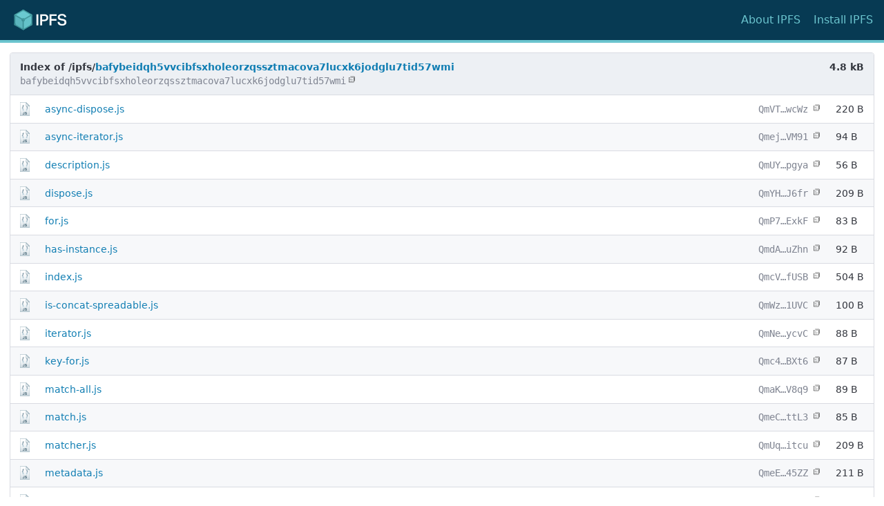

--- FILE ---
content_type: text/html
request_url: https://bafybeidqh5vvcibfsxholeorzqssztmacova7lucxk6jodglu7tid57wmi.ipfs.4everland.io/
body_size: 30436
content:
<!DOCTYPE html>

<html lang="en">
<head>
  <meta charset="utf-8" />
  <meta name="description" content="A directory of content-addressed files hosted on IPFS.">
  <meta name="viewport" content="width=device-width, initial-scale=1.0">
  <link rel="shortcut icon" href="[data-uri]" />
  <title>/ipfs/bafybeidqh5vvcibfsxholeorzqssztmacova7lucxk6jodglu7tid57wmi/</title>
  <style> .ipfs-_blank {background-image: url("data:image/svg+xml,%0A%3Csvg xmlns='http://www.w3.org/2000/svg' viewBox='0 0 72 100'%3E%3ClinearGradient id='a' gradientUnits='userSpaceOnUse' x1='36' y1='1' x2='36' y2='99' gradientTransform='matrix(1 0 0 -1 0 100)'%3E%3Cstop offset='0' stop-color='%23c8d4db'/%3E%3Cstop offset='.139' stop-color='%23d8e1e6'/%3E%3Cstop offset='.359' stop-color='%23ebf0f3'/%3E%3Cstop offset='.617' stop-color='%23f9fafb'/%3E%3Cstop offset='1' stop-color='%23fff'/%3E%3C/linearGradient%3E%3Cpath d='M45 1l27 26.7V99H0V1h45z' fill='url(%23a)'/%3E%3Cpath d='M45 1l27 26.7V99H0V1h45z' fill-opacity='0' stroke='%237191a1' stroke-width='2'/%3E%3ClinearGradient id='b' gradientUnits='userSpaceOnUse' x1='45.068' y1='72.204' x2='58.568' y2='85.705' gradientTransform='matrix(1 0 0 -1 0 100)'%3E%3Cstop offset='0' stop-color='%23fff'/%3E%3Cstop offset='.35' stop-color='%23fafbfb'/%3E%3Cstop offset='.532' stop-color='%23edf1f4'/%3E%3Cstop offset='.675' stop-color='%23dde5e9'/%3E%3Cstop offset='.799' stop-color='%23c7d3da'/%3E%3Cstop offset='.908' stop-color='%23adbdc7'/%3E%3Cstop offset='1' stop-color='%2392a5b0'/%3E%3C/linearGradient%3E%3Cpath d='M45 1l27 26.7H45V1z' fill='url(%23b)'/%3E%3Cpath d='M45 1l27 26.7H45V1z' fill-opacity='0' stroke='%237191a1' stroke-width='2' stroke-linejoin='bevel'/%3E%3C/svg%3E");background-repeat: no-repeat;background-size: contain}.ipfs-aac {background-image: url("data:image/svg+xml,%0A%3Csvg id='Layer_1' xmlns='http://www.w3.org/2000/svg' viewBox='0 0 72 100'%3E%3Cstyle%3E.st0%7Bopacity:.99%7D%3C/style%3E%3Cg class='st0'%3E%3ClinearGradient id='SVGID_1_' gradientUnits='userSpaceOnUse' x1='36.15' y1='2.887' x2='36.15' y2='101.126' gradientTransform='matrix(1 0 0 -1 0 102)'%3E%3Cstop offset='0' stop-color='%23595593'/%3E%3Cstop offset='.012' stop-color='%235b5794'/%3E%3Cstop offset='.182' stop-color='%237b77aa'/%3E%3Cstop offset='.352' stop-color='%239896bf'/%3E%3Cstop offset='.521' stop-color='%23b2b2d2'/%3E%3Cstop offset='.687' stop-color='%23c7c9e2'/%3E%3Cstop offset='.848' stop-color='%23d6d9ec'/%3E%3Cstop offset='1' stop-color='%23dbdff0'/%3E%3C/linearGradient%3E%3Cpath d='M45.2.9l27.1 26.8v71.4H0V.9h45.2z' fill='url(%23SVGID_1_)'/%3E%3Cpath d='M45.2.9l27.1 26.8v71.4H0V.9h45.2z' fill-opacity='0' stroke='%232d3293' stroke-width='2'/%3E%3C/g%3E%3Cpath d='M26.1 91.2h-4.4l-1.8-4.5h-8l-1.7 4.5H5.9l7.8-19.9H18l8.1 19.9zm-7.5-7.9l-2.8-7.4-2.7 7.4h5.5zm27.7 7.9h-4.4l-1.8-4.5h-8l-1.7 4.5h-4.3L34 71.3h4.3l8 19.9zm-7.4-7.9l-2.8-7.4-2.7 7.4h5.5zm22.5.6l3.9 1.2c-.6 2.2-1.6 3.8-3 4.8-1.4 1.1-3.2 1.6-5.3 1.6-2.7 0-4.9-.9-6.6-2.7-1.7-1.8-2.6-4.3-2.6-7.4 0-3.3.9-5.9 2.6-7.7 1.7-1.8 4-2.7 6.8-2.7 2.5 0 4.5.7 6 2.2.9.9 1.6 2.1 2.1 3.7l-4 1c-.2-1-.7-1.8-1.5-2.4-.8-.6-1.7-.9-2.8-.9-1.5 0-2.7.5-3.6 1.6-1 .8-1.4 2.5-1.4 4.9 0 2.5.5 4.3 1.4 5.4.9 1.1 2.1 1.6 3.6 1.6 1.1 0 2-.3 2.8-1 .7-.7 1.2-1.8 1.6-3.2z' fill='%23fff'/%3E%3Cg class='st0'%3E%3ClinearGradient id='SVGID_2_' gradientUnits='userSpaceOnUse' x1='58.321' y1='87.273' x2='50.783' y2='78.839' gradientTransform='matrix(1 0 0 -1 0 102)'%3E%3Cstop offset='0' stop-color='%23595593'/%3E%3Cstop offset='.07' stop-color='%23706ca2'/%3E%3Cstop offset='.159' stop-color='%238988b5'/%3E%3Cstop offset='.255' stop-color='%23a3a5c8'/%3E%3Cstop offset='.359' stop-color='%23babfd9'/%3E%3Cstop offset='.471' stop-color='%23ced5e7'/%3E%3Cstop offset='.598' stop-color='%23dee6f2'/%3E%3Cstop offset='.751' stop-color='%23e9f3fa'/%3E%3Cstop offset='1' stop-color='%23ecf8fe'/%3E%3C/linearGradient%3E%3Cpath d='M45.2.9l27.1 26.8H45.2V.9z' fill='url(%23SVGID_2_)'/%3E%3Cpath d='M45.2.9l27.1 26.8H45.2V.9z' fill-opacity='0' stroke='%232d3293' stroke-width='2' stroke-linejoin='bevel'/%3E%3C/g%3E%3ClinearGradient id='SVGID_3_' gradientUnits='userSpaceOnUse' x1='14.776' y1='56.174' x2='57.726' y2='56.174' gradientTransform='matrix(1 0 0 -1 0 102)'%3E%3Cstop offset='0' stop-color='%23352c7f'/%3E%3Cstop offset='.074' stop-color='%233e3786'/%3E%3Cstop offset='.266' stop-color='%23544f96'/%3E%3Cstop offset='.457' stop-color='%236763a5'/%3E%3Cstop offset='.645' stop-color='%237572b1'/%3E%3Cstop offset='.827' stop-color='%237e7cba'/%3E%3Cstop offset='1' stop-color='%238180bd'/%3E%3C/linearGradient%3E%3Cpath d='M14.8 39.3h6.5l13-10v33l-13-10h-6.5v-13zm26.1 10.2v2.9c.1 0 1.6 0 3.2-.8s3.4-2.7 3.4-5.8c0-3.1-1.7-5-3.4-5.8-1.6-.8-3.1-.8-3.2-.8v2.9h.1c.4 0 1.4.2 2.1.7.8.5 1.4 1.2 1.4 3 0 2-.8 2.6-1.8 3.2-.5.2-1 .4-1.3.4-.2 0-.3 0-.4.1h-.1zm0 5.1v2.9c.1 0 2.8 0 5.8-1.4 2.9-1.4 6-4.6 5.9-10.1.1-5.6-3-8.7-5.9-10.1-2.9-1.4-5.6-1.4-5.8-1.4v2.9h.3c.8.1 3.1.4 4.9 1.6 1.9 1.2 3.5 3.1 3.5 7.1 0 4.6-2.1 6.5-4.3 7.5-1.1.6-2.2.8-3.1 1-.4.1-.8.1-1 .1-.2-.1-.3-.1-.3-.1zm0 5v2.9c.1 0 4.1 0 8.3-2.1 4.2-2 8.5-6.5 8.5-14.6.1-8.1-4.3-12.6-8.5-14.6-4.2-2.1-8.2-2.1-8.3-2.1V32h.6c1.3.1 4.8.6 7.7 2.5 2.9 1.9 5.5 5.1 5.6 11.3-.1 7-3.4 10.2-6.9 12-1.7.9-3.5 1.3-4.9 1.5-.7.1-1.2.2-1.6.2-.3.1-.5.1-.5.1zm0-27.5z' opacity='.99' fill='url(%23SVGID_3_)'/%3E%3C/svg%3E");background-repeat: no-repeat;background-size: contain;}.ipfs-ai {background-image: url("data:image/svg+xml,%0A%3Csvg xmlns='http://www.w3.org/2000/svg' viewBox='0 0 72 100'%3E%3ClinearGradient id='a' gradientUnits='userSpaceOnUse' x1='36' y1='101' x2='36' y2='3.004' gradientTransform='matrix(1 0 0 -1 0 102)'%3E%3Cstop offset='0' stop-color='%23f8b0b8'/%3E%3Cstop offset='.211' stop-color='%23f6acb5'/%3E%3Cstop offset='.37' stop-color='%23f2a3ad'/%3E%3Cstop offset='.512' stop-color='%23ed95a1'/%3E%3Cstop offset='.645' stop-color='%23e78292'/%3E%3Cstop offset='.77' stop-color='%23e06980'/%3E%3Cstop offset='.889' stop-color='%23d7486b'/%3E%3Cstop offset='1' stop-color='%23ce0757'/%3E%3C/linearGradient%3E%3Cpath d='M45.1 1l27.2 26.7V99H-.2V1h45.3z' fill='url(%23a)'/%3E%3Cpath d='M45.1 1l27.2 26.7V99H-.2V1h45.3z' fill-opacity='0' stroke='%23d41c5c' stroke-width='2'/%3E%3Cpath d='M43.3 91.1h-4.4l-1.8-4.5H29l-1.7 4.5H23l7.9-19.8h4.3l8.1 19.8zm-7.5-7.9L33 75.9l-2.7 7.4h5.5zm9.5 7.9V71.2h4.1V91h-4.1z' fill='%23fff'/%3E%3ClinearGradient id='b' gradientUnits='userSpaceOnUse' x1='1729.689' y1='-415.956' x2='1753.864' y2='-415.956' gradientTransform='scale(-1 1) rotate(-35.88 1555.712 2555.727)'%3E%3Cstop offset='0' stop-color='%23ee2868'/%3E%3Cstop offset='1' stop-color='%23bc024f'/%3E%3C/linearGradient%3E%3Cpath d='M22 62.3L17.4 59s7.7-15.2 4.7-20.8l16.3-12.6s6.2 1 9.3 6.5l-7 19.1C34.3 50.3 22 62.3 22 62.3zm11.1-19.8c1.3.9 3 .6 3.9-.6.9-1.3.6-3-.6-3.9-1.3-.9-3-.6-3.9.6-1 1.2-.7 3 .6 3.9zm0 0L19.8 60.6m39.3-34.4c-6.2-11.8-19.6-14-19.6-14l-6 8.2c13.4 2.2 19.6 14 19.6 14l6-8.2z' opacity='.73' fill='url(%23b)'/%3E%3Cpath d='M19.9 60.8l13.4-18.2' fill-opacity='0' stroke='%23f8b6bb'/%3E%3ClinearGradient id='c' gradientUnits='userSpaceOnUse' x1='45.178' y1='74.159' x2='58.772' y2='87.753' gradientTransform='matrix(1 0 0 -1 0 102)'%3E%3Cstop offset='0' stop-color='%23fffeee'/%3E%3Cstop offset='.265' stop-color='%23fffaec'/%3E%3Cstop offset='.402' stop-color='%23fef2e6'/%3E%3Cstop offset='.51' stop-color='%23fce7dc'/%3E%3Cstop offset='.604' stop-color='%23fad7cf'/%3E%3Cstop offset='.687' stop-color='%23f6c3bf'/%3E%3Cstop offset='.763' stop-color='%23f2abac'/%3E%3Cstop offset='.834' stop-color='%23ee8f97'/%3E%3Cstop offset='.901' stop-color='%23ea6f82'/%3E%3Cstop offset='.962' stop-color='%23e5446d'/%3E%3Cstop offset='1' stop-color='%23e30e60'/%3E%3C/linearGradient%3E%3Cpath d='M45.1 1l27.2 26.7H45.1V1z' fill='url(%23c)'/%3E%3Cpath d='M45.1 1l27.2 26.7H45.1V1z' fill-opacity='0' stroke='%23d41c5c' stroke-width='2' stroke-linejoin='bevel'/%3E%3C/svg%3E");background-repeat: no-repeat;background-size: contain;}.ipfs-aiff {background-image: url("data:image/svg+xml,%0A%3Csvg id='Layer_1' xmlns='http://www.w3.org/2000/svg' viewBox='0 0 72 100'%3E%3Cstyle%3E.st0%7Bopacity:.99%7D%3C/style%3E%3Cg class='st0'%3E%3ClinearGradient id='SVGID_1_' gradientUnits='userSpaceOnUse' x1='36.15' y1='2.887' x2='36.15' y2='101.126' gradientTransform='matrix(1 0 0 -1 0 102)'%3E%3Cstop offset='0' stop-color='%23595593'/%3E%3Cstop offset='.012' stop-color='%235b5794'/%3E%3Cstop offset='.182' stop-color='%237b77aa'/%3E%3Cstop offset='.352' stop-color='%239896bf'/%3E%3Cstop offset='.521' stop-color='%23b2b2d2'/%3E%3Cstop offset='.687' stop-color='%23c7c9e2'/%3E%3Cstop offset='.848' stop-color='%23d6d9ec'/%3E%3Cstop offset='1' stop-color='%23dbdff0'/%3E%3C/linearGradient%3E%3Cpath d='M45.2.9l27.1 26.8v71.4H0V.9h45.2z' fill='url(%23SVGID_1_)'/%3E%3Cpath d='M45.2.9l27.1 26.8v71.4H0V.9h45.2z' fill-opacity='0' stroke='%232d3293' stroke-width='2'/%3E%3C/g%3E%3Cpath d='M25.3 91.2h-4.4l-1.8-4.5h-8l-1.7 4.5H5.1l7.8-19.9h4.3l8.1 19.9zm-7.5-7.9L15 75.9l-2.7 7.4h5.5zm9.5 7.9V71.3h4.1v19.9h-4.1zm8 0V71.3h13.8v3.4h-9.7v4.7h8.4v3.4h-8.4v8.5h-4.1zm17.1 0V71.3h13.8v3.4h-9.7v4.7h8.4v3.4h-8.4v8.5h-4.1z' fill='%23fff'/%3E%3Cg class='st0'%3E%3ClinearGradient id='SVGID_2_' gradientUnits='userSpaceOnUse' x1='58.321' y1='87.273' x2='50.783' y2='78.839' gradientTransform='matrix(1 0 0 -1 0 102)'%3E%3Cstop offset='0' stop-color='%23595593'/%3E%3Cstop offset='.07' stop-color='%23706ca2'/%3E%3Cstop offset='.159' stop-color='%238988b5'/%3E%3Cstop offset='.255' stop-color='%23a3a5c8'/%3E%3Cstop offset='.359' stop-color='%23babfd9'/%3E%3Cstop offset='.471' stop-color='%23ced5e7'/%3E%3Cstop offset='.598' stop-color='%23dee6f2'/%3E%3Cstop offset='.751' stop-color='%23e9f3fa'/%3E%3Cstop offset='1' stop-color='%23ecf8fe'/%3E%3C/linearGradient%3E%3Cpath d='M45.2.9l27.1 26.8H45.2V.9z' fill='url(%23SVGID_2_)'/%3E%3Cpath d='M45.2.9l27.1 26.8H45.2V.9z' fill-opacity='0' stroke='%232d3293' stroke-width='2' stroke-linejoin='bevel'/%3E%3C/g%3E%3ClinearGradient id='SVGID_3_' gradientUnits='userSpaceOnUse' x1='14.776' y1='56.174' x2='57.726' y2='56.174' gradientTransform='matrix(1 0 0 -1 0 102)'%3E%3Cstop offset='0' stop-color='%23352c7f'/%3E%3Cstop offset='.074' stop-color='%233e3786'/%3E%3Cstop offset='.266' stop-color='%23544f96'/%3E%3Cstop offset='.457' stop-color='%236763a5'/%3E%3Cstop offset='.645' stop-color='%237572b1'/%3E%3Cstop offset='.827' stop-color='%237e7cba'/%3E%3Cstop offset='1' stop-color='%238180bd'/%3E%3C/linearGradient%3E%3Cpath d='M14.8 39.3h6.5l13-10v33l-13-10h-6.5v-13zm26.1 10.2v2.9c.1 0 1.6 0 3.2-.8s3.4-2.7 3.4-5.8c0-3.1-1.7-5-3.4-5.8-1.6-.8-3.1-.8-3.2-.8v2.9h.1c.4 0 1.4.2 2.1.7.8.5 1.4 1.2 1.4 3 0 2-.8 2.6-1.8 3.2-.5.2-1 .4-1.3.4-.2 0-.3 0-.4.1h-.1zm0 5.1v2.9c.1 0 2.8 0 5.8-1.4 2.9-1.4 6-4.6 5.9-10.1.1-5.6-3-8.7-5.9-10.1-2.9-1.4-5.6-1.4-5.8-1.4v2.9h.3c.8.1 3.1.4 4.9 1.6 1.9 1.2 3.5 3.1 3.5 7.1 0 4.6-2.1 6.5-4.3 7.5-1.1.6-2.2.8-3.1 1-.4.1-.8.1-1 .1-.2-.1-.3-.1-.3-.1zm0 5v2.9c.1 0 4.1 0 8.3-2.1 4.2-2 8.5-6.5 8.5-14.6.1-8.1-4.3-12.6-8.5-14.6-4.2-2.1-8.2-2.1-8.3-2.1V32h.6c1.3.1 4.8.6 7.7 2.5 2.9 1.9 5.5 5.1 5.6 11.3-.1 7-3.4 10.2-6.9 12-1.7.9-3.5 1.3-4.9 1.5-.7.1-1.2.2-1.6.2-.3.1-.5.1-.5.1zm0-27.5z' opacity='.99' fill='url(%23SVGID_3_)'/%3E%3C/svg%3E");background-repeat: no-repeat;background-size: contain;}.ipfs-avi {background-image: url("data:image/svg+xml,%0A%3Csvg id='Layer_2' xmlns='http://www.w3.org/2000/svg' viewBox='0 0 72 100'%3E%3Cstyle/%3E%3ClinearGradient id='SVGID_1_' gradientUnits='userSpaceOnUse' x1='36.2' y1='101' x2='36.2' y2='3.005' gradientTransform='matrix(1 0 0 -1 0 102)'%3E%3Cstop offset='0' stop-color='%23e2cde4'/%3E%3Cstop offset='.17' stop-color='%23e0cae2'/%3E%3Cstop offset='.313' stop-color='%23dbc0dd'/%3E%3Cstop offset='.447' stop-color='%23d2b1d4'/%3E%3Cstop offset='.575' stop-color='%23c79dc7'/%3E%3Cstop offset='.698' stop-color='%23ba84b9'/%3E%3Cstop offset='.819' stop-color='%23ab68a9'/%3E%3Cstop offset='.934' stop-color='%239c4598'/%3E%3Cstop offset='1' stop-color='%23932a8e'/%3E%3C/linearGradient%3E%3Cpath d='M45.2 1l27 26.7V99H.2V1h45z' fill='url(%23SVGID_1_)'/%3E%3Cpath d='M45.2 1l27 26.7V99H.2V1h45z' fill-opacity='0' stroke='%23882383' stroke-width='2'/%3E%3Cpath d='M33.5 91.1h-4.4l-1.8-4.5h-8l-1.7 4.5h-4.3l7.8-19.8h4.3l8.1 19.8zM26 83.2l-2.8-7.4-2.7 7.4H26zm12.7 7.9l-7.2-19.8h4.4L41 85.9l4.9-14.7h4.3L43 91.1h-4.3zm13.4 0V71.2h4V91h-4z' fill='%23fff'/%3E%3ClinearGradient id='SVGID_2_' gradientUnits='userSpaceOnUse' x1='18.2' y1='50.023' x2='18.2' y2='50.023' gradientTransform='matrix(1 0 0 -1 0 102)'%3E%3Cstop offset='.005' stop-color='%23963491'/%3E%3Cstop offset='1' stop-color='%2370136b'/%3E%3C/linearGradient%3E%3ClinearGradient id='SVGID_3_' gradientUnits='userSpaceOnUse' x1='11.511' y1='51.716' x2='65.211' y2='51.716' gradientTransform='matrix(1 0 0 -1 0 102)'%3E%3Cstop offset='.005' stop-color='%23963491'/%3E%3Cstop offset='1' stop-color='%2370136b'/%3E%3C/linearGradient%3E%3Cpath d='M64.3 55.5c-1.7-.2-3.4-.3-5.1-.3-7.3-.1-13.3 1.6-18.8 3.7S29.6 63.6 23.3 64c-3.4.2-7.3-.6-8.5-2.4-.8-1.3-.8-3.5-1-5.7-.6-5.7-1.6-11.7-2.4-17.3.8-.9 2.1-1.3 3.4-1.7.4 1.1.2 2.7.6 3.8 7.1.7 13.6-.4 20-1.5 6.3-1.1 12.4-2.2 19.4-2.6 3.4-.2 6.9-.2 10.3 0m-9.9 15.3c.5-.2 1.1-.3 1.9-.2.2-3.7.3-7.3.3-11.2-6.2.2-11.9.9-17 2.2.2 4 .4 7.8.3 12 4-1.1 7.7-2.5 12.6-2.7m2-12.1h1.1c.4-.4.2-1.2.2-1.9-1.5-.6-1.8 1-1.3 1.9zm3.9-.2h1.5V38h-1.3c0 .7-.4.9-.2 1.7zm4 0c.5-.1.8 0 1.1.2.4-.3.2-1.2.2-1.9h-1.3v1.7zm-11.5.3h.9c.4-.3.2-1.2.2-1.9-1.4-.4-1.6 1.2-1.1 1.9zm-4 .4c.7.2.8-.3 1.5-.2v-1.7c-1.5-.4-1.7.6-1.5 1.9zm-3.6-1.1c0 .6-.1 1.4.2 1.7.5.1.5-.4 1.1-.2-.2-.6.5-2-.4-1.9-.1.4-.8.1-.9.4zm-31.5.8c.4-.1 1.1.6 1.3 0-.5 0-.1-.8-.2-1.1-.7.2-1.3.3-1.1 1.1zm28.3-.4c-.3.3.2 1.1 0 1.9.6.2.6-.3 1.1-.2-.2-.6.5-2-.4-1.9-.1.3-.4.2-.7.2zm-3.5 2.8c.5-.1.9-.2 1.3-.4.2-.8-.4-.9-.2-1.7h-.9c-.3.3-.1 1.3-.2 2.1zm26.9-1.8c-2.1-.1-3.3-.2-5.5-.2-.5 3.4 0 7.8-.5 11.2 2.4 0 3.6.1 5.8.3M33.4 41.6c.5.2.1 1.2.2 1.7.5-.1 1.1-.2 1.5-.4.6-1.9-.9-2.4-1.7-1.3zm-4.7.6v1.9c.9.2 1.2-.2 1.9-.2-.1-.7.2-1.7-.2-2.1-.5.2-1.3.1-1.7.4zm-5.3.6c.3.5 0 1.6.4 2.1.7.1.8-.4 1.5-.2-.1-.7-.3-1.2-.2-2.1-.8-.2-.9.3-1.7.2zm-7.5 2H17c.2-.9-.4-1.2-.2-2.1-.4.1-1.2-.3-1.3.2.6.2-.1 1.7.4 1.9zm3.4 1c.1 4.1.9 9.3 1.4 13.7 8 .1 13.1-2.7 19.2-4.5-.5-3.9.1-8.7-.7-12.2-6.2 1.6-12.1 3.2-19.9 3zm.5-.8h1.1c.4-.5-.2-1.2 0-2.1h-1.5c.1.7.1 1.6.4 2.1zm-5.4 7.8c.2 0 .3.2.4.4-.4-.7-.7.5-.2.6.1-.2 0-.4.2-.4.3.5-.8.7-.2.8.7-.5 1.3-1.2 2.4-1.5-.1 1.5.4 2.4.4 3.8-.7.5-1.7.7-1.9 1.7 1.2.7 2.5 1.2 4.2 1.3-.7-4.9-1.1-8.8-1.6-13.7-2.2.3-4-.8-5.1-.9.9.8.6 2.5.8 3.6 0-.2 0-.4.2-.4-.1.7.1 1.7-.2 2.1.7.3.5-.2.4.9m44.6 3.2h1.1c.3-.3.2-1.1.2-1.7h-1.3v1.7zm-4-1.4v1.3c.4.4.7-.2 1.5 0v-1.5c-.6 0-1.2 0-1.5.2zm7.6 1.4h1.3v-1.5h-1.3c.1.5 0 1 0 1.5zm-11-1v1.3h1.1c.3-.3.4-1.7-.2-1.7-.1.4-.8.1-.9.4zm-3.6.4c.1.6-.3 1.7.4 1.7 0-.3.5-.2.9-.2-.2-.5.4-1.8-.4-1.7-.1.3-.6.2-.9.2zm-3.4 1v1.5c.7.2.6-.4 1.3-.2-.2-.5.4-1.8-.4-1.7-.1.3-.8.2-.9.4zM15 57c.7-.5 1.3-1.7.2-2.3-.7.4-.8 1.6-.2 2.3zm26.1-1.3c-.1.7.4.8.2 1.5.9 0 1.2-.6 1.1-1.7-.4-.5-.8.1-1.3.2zm-3 2.7c1 0 1.2-.8 1.1-1.9h-.9c-.3.4-.1 1.3-.2 1.9zm-3.6-.4v1.7c.6-.1 1.3-.2 1.5-.8-.6 0 .3-1.6-.6-1.3 0 .4-.7.1-.9.4zM16 60.8c-.4-.7-.2-2-1.3-1.9.2.7.2 2.7 1.3 1.9zm13.8-.9c.5 0 .1.9.2 1.3.8.1 1.2-.2 1.7-.4v-1.7c-.9-.1-1.6.1-1.9.8zm-4.7.6c0 .8-.1 1.7.4 1.9 0-.5.8-.1 1.1-.2.3-.3-.2-1.1 0-1.9-.7-.2-1 .1-1.5.2zM19 62.3v-1.7c-.5 0-.6-.4-1.3-.2-.1 1.1 0 2.1 1.3 1.9zm2.5.2h1.3c.2-.9-.3-1.1-.2-1.9h-1.3c-.1.9.2 1.2.2 1.9z' fill='url(%23SVGID_3_)'/%3E%3ClinearGradient id='SVGID_4_' gradientUnits='userSpaceOnUse' x1='45.269' y1='74.206' x2='58.769' y2='87.706' gradientTransform='matrix(1 0 0 -1 0 102)'%3E%3Cstop offset='0' stop-color='%23f9eff6'/%3E%3Cstop offset='.378' stop-color='%23f8edf5'/%3E%3Cstop offset='.515' stop-color='%23f3e6f1'/%3E%3Cstop offset='.612' stop-color='%23ecdbeb'/%3E%3Cstop offset='.69' stop-color='%23e3cce2'/%3E%3Cstop offset='.757' stop-color='%23d7b8d7'/%3E%3Cstop offset='.817' stop-color='%23caa1c9'/%3E%3Cstop offset='.871' stop-color='%23bc88bb'/%3E%3Cstop offset='.921' stop-color='%23ae6cab'/%3E%3Cstop offset='.965' stop-color='%239f4d9b'/%3E%3Cstop offset='1' stop-color='%23932a8e'/%3E%3C/linearGradient%3E%3Cpath d='M45.2 1l27 26.7h-27V1z' fill='url(%23SVGID_4_)'/%3E%3Cpath d='M45.2 1l27 26.7h-27V1z' fill-opacity='0' stroke='%23882383' stroke-width='2' stroke-linejoin='bevel'/%3E%3C/svg%3E");background-repeat: no-repeat;background-size: contain;}.ipfs-bmp {background-image: url("data:image/svg+xml,%0A%3Csvg id='Layer_1' xmlns='http://www.w3.org/2000/svg' viewBox='0 0 72 100'%3E%3Cstyle%3E.st0%7Bopacity:.99%7D%3C/style%3E%3Cg class='st0'%3E%3ClinearGradient id='SVGID_1_' gradientUnits='userSpaceOnUse' x1='36.2' y1='3.005' x2='36.2' y2='101' gradientTransform='matrix(1 0 0 -1 0 102)'%3E%3Cstop offset='0' stop-color='%23006b69'/%3E%3Cstop offset='.124' stop-color='%2300807f'/%3E%3Cstop offset='.262' stop-color='%23009393'/%3E%3Cstop offset='.41' stop-color='%2300a3a3'/%3E%3Cstop offset='.571' stop-color='%2300b0af'/%3E%3Cstop offset='.752' stop-color='%2308b8b7'/%3E%3Cstop offset='1' stop-color='%2314bbbb'/%3E%3C/linearGradient%3E%3Cpath d='M45.2 1l26.9 26.7V99H.3V1h44.9z' fill='url(%23SVGID_1_)'/%3E%3Cpath d='M45.2 1l26.9 26.7V99H.3V1h44.9z' fill-opacity='0' stroke='%23006e6c' stroke-width='2'/%3E%3C/g%3E%3Cpath d='M7.5 71.2h8c1.6 0 2.8.1 3.5.2.8.1 1.5.4 2.1.8.6.4 1.1 1 1.5 1.7.4.7.6 1.5.6 2.3 0 .9-.3 1.8-.8 2.6s-1.2 1.4-2.1 1.7c1.2.4 2.2 1 2.8 1.8s1 1.8 1 3c0 .9-.2 1.8-.6 2.6s-1 1.5-1.7 2-1.6.8-2.7.9c-.7.1-2.3.1-4.9.1H7.5V71.2zm4 3.3v4.6h2.6c1.6 0 2.5 0 2.9-.1.7-.1 1.2-.3 1.6-.7s.6-.9.6-1.5-.2-1.1-.5-1.5c-.3-.4-.8-.6-1.5-.7-.4 0-1.5-.1-3.4-.1h-2.3zm0 7.9v5.3h3.7c1.5 0 2.4 0 2.8-.1.6-.1 1.1-.4 1.5-.8.4-.4.6-1 .6-1.7 0-.6-.1-1.1-.4-1.5-.3-.4-.7-.7-1.3-.9-.5-.2-1.7-.3-3.6-.3h-3.3zm16.1 8.7V71.2h6l3.6 13.5 3.6-13.5h6V91h-3.7V75.4l-4 15.6h-3.9l-4-15.6V91h-3.6zm23.3 0V71.2h6.5c2.5 0 4.1.1 4.8.3 1.1.3 2.1.9 2.9 1.9.8 1 1.2 2.3 1.2 3.9 0 1.2-.2 2.2-.7 3.1-.4.8-1 1.5-1.7 2s-1.4.8-2.1.9c-1 .2-2.4.3-4.2.3H55v7.5h-4.1zm4-16.5v5.6h2.2c1.6 0 2.7-.1 3.2-.3.5-.2 1-.5 1.3-1 .3-.4.5-1 .5-1.5 0-.7-.2-1.3-.6-1.8-.4-.5-1-.8-1.6-.9-.5-.1-1.4-.1-2.9-.1h-2.1z' fill='%23fff'/%3E%3Cg class='st0'%3E%3ClinearGradient id='SVGID_2_' gradientUnits='userSpaceOnUse' x1='45.214' y1='74.229' x2='58.667' y2='87.682' gradientTransform='matrix(1 0 0 -1 0 102)'%3E%3Cstop offset='0' stop-color='%23d6ede8'/%3E%3Cstop offset='.297' stop-color='%23d3ebe6'/%3E%3Cstop offset='.44' stop-color='%23c7e3df'/%3E%3Cstop offset='.551' stop-color='%23b7d8d5'/%3E%3Cstop offset='.645' stop-color='%23a0cbc9'/%3E%3Cstop offset='.729' stop-color='%2384bab9'/%3E%3Cstop offset='.804' stop-color='%2362a7a7'/%3E%3Cstop offset='.874' stop-color='%23349394'/%3E%3Cstop offset='.938' stop-color='%23007f7f'/%3E%3Cstop offset='.998' stop-color='%23006b6a'/%3E%3Cstop offset='1' stop-color='%23006b69'/%3E%3C/linearGradient%3E%3Cpath d='M45.2 1l26.9 26.7H45.2V1z' fill='url(%23SVGID_2_)'/%3E%3Cpath d='M45.2 1l26.9 26.7H45.2V1z' fill-opacity='0' stroke='%23006e6c' stroke-width='2' stroke-linejoin='bevel'/%3E%3C/g%3E%3ClinearGradient id='SVGID_3_' gradientUnits='userSpaceOnUse' x1='36.25' y1='37.353' x2='36.25' y2='85.161' gradientTransform='matrix(1 0 0 -1 0 102)'%3E%3Cstop offset='.005' stop-color='%23008281'/%3E%3Cstop offset='.343' stop-color='%23006a69'/%3E%3Cstop offset='1' stop-color='%23003836'/%3E%3C/linearGradient%3E%3Cpath d='M62.7 56.8c-1.6-.8-4.6-6.6-9.2-7-4-.3-9.1-1.8-11.9-2-3.5-5.8-9.5-15-14.5-19.9l13.8.7C37.2 19.8 27.7 23 27.7 23l6.4-5.3c-8.2-3.3-11.6 4.7-11.6 4.7-8.5-4.7-12.9 3.3-12.9 3.3l8.8.6C8.4 29.1 11.2 39 11.2 39l8.9-8c-1.9 4.4 2.3 7.5 2.3 7.5L25 27.7s9.3 10.6 12.2 21.4c-3.7 1.9-9.5 5-14 5.6-6.2.8-13.5 5-13.5 5v4.9h53.1l-.1-7.8z' opacity='.99' fill='url(%23SVGID_3_)'/%3E%3C/svg%3E");background-repeat: no-repeat;background-size: contain;}.ipfs-c {background-image: url("data:image/svg+xml,%0A%3Csvg xmlns='http://www.w3.org/2000/svg' viewBox='0 0 72 100'%3E%3ClinearGradient id='a' gradientUnits='userSpaceOnUse' x1='36.108' y1='3.003' x2='36.108' y2='101.001' gradientTransform='matrix(1 0 0 -1 0 102)'%3E%3Cstop offset='0' stop-color='%23c8d4db'/%3E%3Cstop offset='.139' stop-color='%23d8e1e6'/%3E%3Cstop offset='.359' stop-color='%23ebf0f3'/%3E%3Cstop offset='.617' stop-color='%23f9fafb'/%3E%3Cstop offset='1' stop-color='%23fff'/%3E%3C/linearGradient%3E%3Cpath d='M45.1 1L72 27.7V99H.2V1h44.9z' fill='url(%23a)'/%3E%3Cpath d='M45.1 1L72 27.7V99H.2V1h44.9z' stroke='%237191a1' stroke-width='2' fill='none'/%3E%3Cpath d='M40.5 83.8l3.9 1.2c-.6 2.2-1.6 3.8-3 4.8-1.4 1.1-3.2 1.6-5.3 1.6-2.7 0-4.8-.9-6.5-2.7S27 84.4 27 81.3c0-3.3.9-5.9 2.6-7.7s4-2.7 6.8-2.7c2.4 0 4.4.7 6 2.2.9.8 1.6 2.1 2 3.7l-4 .9c-.2-1-.7-1.8-1.5-2.4-.7-.6-1.7-.9-2.7-.9-1.5 0-2.7.5-3.6 1.6s-1.4 2.8-1.4 5.1c0 2.5.5 4.3 1.4 5.4s2 1.5 3.4 1.5c1.1 0 2-.3 2.8-1 .8-.7 1.3-1.8 1.7-3.2z' fill='%234c6c7b'/%3E%3ClinearGradient id='b' gradientUnits='userSpaceOnUse' x1='13.15' y1='22' x2='54.15' y2='22' gradientTransform='translate(0 2)'%3E%3Cstop offset='0' stop-color='%237291a1'/%3E%3Cstop offset='1' stop-color='%23cad5db'/%3E%3C/linearGradient%3E%3Cpath d='M13.1 22h41v4h-41v-4z' fill='url(%23b)'/%3E%3ClinearGradient id='c' gradientUnits='userSpaceOnUse' x1='19.15' y1='33.75' x2='60.15' y2='33.75' gradientTransform='translate(0 2)'%3E%3Cstop offset='0' stop-color='%237291a1'/%3E%3Cstop offset='1' stop-color='%23cad5db'/%3E%3C/linearGradient%3E%3Cpath d='M19.1 33.7h41v4.1h-41v-4.1z' fill='url(%23c)'/%3E%3ClinearGradient id='d' gradientUnits='userSpaceOnUse' x1='13.15' y1='45.75' x2='54.15' y2='45.75' gradientTransform='translate(0 2)'%3E%3Cstop offset='0' stop-color='%237291a1'/%3E%3Cstop offset='1' stop-color='%23cad5db'/%3E%3C/linearGradient%3E%3Cpath d='M13.1 45.7h41v4.1h-41v-4.1z' fill='url(%23d)'/%3E%3ClinearGradient id='e' gradientUnits='userSpaceOnUse' x1='19.15' y1='58' x2='60.15' y2='58' gradientTransform='translate(0 2)'%3E%3Cstop offset='0' stop-color='%237291a1'/%3E%3Cstop offset='1' stop-color='%23cad5db'/%3E%3C/linearGradient%3E%3Cpath d='M19.1 58h41v4h-41v-4z' fill='url(%23e)'/%3E%3ClinearGradient id='f' gradientUnits='userSpaceOnUse' x1='45.122' y1='74.229' x2='58.575' y2='87.683' gradientTransform='matrix(1 0 0 -1 0 102)'%3E%3Cstop offset='0' stop-color='%23fff'/%3E%3Cstop offset='.35' stop-color='%23fafbfb'/%3E%3Cstop offset='.532' stop-color='%23edf1f4'/%3E%3Cstop offset='.675' stop-color='%23dde5e9'/%3E%3Cstop offset='.799' stop-color='%23c7d3da'/%3E%3Cstop offset='.908' stop-color='%23adbdc7'/%3E%3Cstop offset='1' stop-color='%2392a5b0'/%3E%3C/linearGradient%3E%3Cpath d='M45.1 1L72 27.7H45.1V1z' fill='url(%23f)'/%3E%3Cpath d='M45.1 1L72 27.7H45.1V1z' stroke='%237191a1' stroke-width='2' stroke-linejoin='bevel' fill='none'/%3E%3C/svg%3E");background-repeat: no-repeat;background-size: contain;}.ipfs-copy {background-image: url("data:image/svg+xml,%3Csvg xmlns='http://www.w3.org/2000/svg' viewBox='0 0 100 100'%3E%3Cpath d='M67.36 30.73H29.1a3.92 3.92 0 00-3.91 3.91V72.9a3.92 3.92 0 003.91 3.91h38.26a3.92 3.92 0 003.91-3.91V34.64a3.91 3.91 0 00-3.91-3.91zm1.31 42.17a1.31 1.31 0 01-1.31 1.31H29.1a1.31 1.31 0 01-1.31-1.31V34.64a1.31 1.31 0 011.31-1.31h38.26a1.31 1.31 0 011.31 1.31z'/%3E%3Cpath d='M72.75 23.19h-32.3a1.3 1.3 0 000 2.6h32.3A4.3 4.3 0 0177 30.08v32.3a1.3 1.3 0 002.6 0v-32.3a6.9 6.9 0 00-6.85-6.89zM35.37 45.68H47.9a.75.75 0 000-1.5H35.37a.75.75 0 000 1.5zM61.1 53H35.37a.75.75 0 000 1.5H61.1a.75.75 0 000-1.5zm0 8.86H35.37a.75.75 0 100 1.5H61.1a.75.75 0 100-1.5z'/%3E%3C/svg%3E");background-repeat: no-repeat;background-size: contain;}.ipfs-cpp {background-image: url("data:image/svg+xml,%0A%3Csvg xmlns='http://www.w3.org/2000/svg' viewBox='0 0 72 100'%3E%3ClinearGradient id='a' gradientUnits='userSpaceOnUse' x1='36.108' y1='3.003' x2='36.108' y2='101.001' gradientTransform='matrix(1 0 0 -1 0 102)'%3E%3Cstop offset='0' stop-color='%23c8d4db'/%3E%3Cstop offset='.139' stop-color='%23d8e1e6'/%3E%3Cstop offset='.359' stop-color='%23ebf0f3'/%3E%3Cstop offset='.617' stop-color='%23f9fafb'/%3E%3Cstop offset='1' stop-color='%23fff'/%3E%3C/linearGradient%3E%3Cpath d='M45.1 1L72 27.7V99H.2V1h44.9z' fill='url(%23a)'/%3E%3Cpath d='M45.1 1L72 27.7V99H.2V1h44.9z' stroke='%237191a1' stroke-width='2' fill='none'/%3E%3Cpath d='M22.1 83.8L26 85c-.6 2.2-1.6 3.8-3 4.8-1.4 1.1-3.2 1.6-5.3 1.6-2.7 0-4.8-.9-6.5-2.7s-2.6-4.3-2.6-7.4c0-3.3.9-5.9 2.6-7.7s4-2.7 6.8-2.7c2.4 0 4.4.7 6 2.2.9.8 1.6 2.1 2 3.7l-4 .9c-.2-1-.7-1.8-1.5-2.4-.7-.6-1.7-.9-2.7-.9-1.5 0-2.7.5-3.6 1.6s-1.4 2.8-1.4 5.1c0 2.5.5 4.3 1.4 5.4s2.1 1.6 3.5 1.6c1.1 0 2-.3 2.8-1s1.3-1.9 1.6-3.3zm7.4 7.3V71.2H36c2.5 0 4.1.1 4.8.3 1.1.3 2.1.9 2.9 1.9.8 1 1.2 2.3 1.2 3.9 0 1.2-.2 2.2-.7 3.1-.4.8-1 1.5-1.7 2s-1.4.8-2.1.9c-1 .2-2.4.3-4.2.3h-2.6v7.5h-4.1zm4-16.5v5.6h2.2c1.6 0 2.7-.1 3.2-.3.5-.2 1-.5 1.3-1 .3-.4.5-1 .5-1.5 0-.7-.2-1.3-.6-1.8-.4-.5-1-.8-1.6-.9-.5-.1-1.4-.1-2.9-.1h-2.1zm14.6 16.5V71.2h6.5c2.5 0 4.1.1 4.8.3 1.1.3 2.1.9 2.9 1.9.8 1 1.2 2.3 1.2 3.9 0 1.2-.2 2.2-.7 3.1-.4.8-1 1.5-1.7 2s-1.4.8-2.1.9c-1 .2-2.4.3-4.2.3h-2.6v7.5h-4.1zm4-16.5v5.6h2.2c1.6 0 2.7-.1 3.2-.3.5-.2 1-.5 1.3-1 .3-.4.5-1 .5-1.5 0-.7-.2-1.3-.6-1.8-.4-.5-1-.8-1.6-.9-.5-.1-1.4-.1-2.9-.1h-2.1z' fill='%234c6c7b'/%3E%3ClinearGradient id='b' gradientUnits='userSpaceOnUse' x1='13.15' y1='22' x2='54.15' y2='22' gradientTransform='translate(0 2)'%3E%3Cstop offset='0' stop-color='%237291a1'/%3E%3Cstop offset='1' stop-color='%23cad5db'/%3E%3C/linearGradient%3E%3Cpath d='M13.1 22h41v4h-41v-4z' fill='url(%23b)'/%3E%3ClinearGradient id='c' gradientUnits='userSpaceOnUse' x1='19.15' y1='33.75' x2='60.15' y2='33.75' gradientTransform='translate(0 2)'%3E%3Cstop offset='0' stop-color='%237291a1'/%3E%3Cstop offset='1' stop-color='%23cad5db'/%3E%3C/linearGradient%3E%3Cpath d='M19.1 33.7h41v4.1h-41v-4.1z' fill='url(%23c)'/%3E%3ClinearGradient id='d' gradientUnits='userSpaceOnUse' x1='13.15' y1='45.75' x2='54.15' y2='45.75' gradientTransform='translate(0 2)'%3E%3Cstop offset='0' stop-color='%237291a1'/%3E%3Cstop offset='1' stop-color='%23cad5db'/%3E%3C/linearGradient%3E%3Cpath d='M13.1 45.7h41v4.1h-41v-4.1z' fill='url(%23d)'/%3E%3ClinearGradient id='e' gradientUnits='userSpaceOnUse' x1='19.15' y1='58' x2='60.15' y2='58' gradientTransform='translate(0 2)'%3E%3Cstop offset='0' stop-color='%237291a1'/%3E%3Cstop offset='1' stop-color='%23cad5db'/%3E%3C/linearGradient%3E%3Cpath d='M19.1 58h41v4h-41v-4z' fill='url(%23e)'/%3E%3ClinearGradient id='f' gradientUnits='userSpaceOnUse' x1='45.122' y1='74.229' x2='58.575' y2='87.683' gradientTransform='matrix(1 0 0 -1 0 102)'%3E%3Cstop offset='0' stop-color='%23fff'/%3E%3Cstop offset='.35' stop-color='%23fafbfb'/%3E%3Cstop offset='.532' stop-color='%23edf1f4'/%3E%3Cstop offset='.675' stop-color='%23dde5e9'/%3E%3Cstop offset='.799' stop-color='%23c7d3da'/%3E%3Cstop offset='.908' stop-color='%23adbdc7'/%3E%3Cstop offset='1' stop-color='%2392a5b0'/%3E%3C/linearGradient%3E%3Cpath d='M45.1 1L72 27.7H45.1V1z' fill='url(%23f)'/%3E%3Cpath d='M45.1 1L72 27.7H45.1V1z' stroke='%237191a1' stroke-width='2' stroke-linejoin='bevel' fill='none'/%3E%3C/svg%3E");background-repeat: no-repeat;background-size: contain;}.ipfs-css {background-image: url("data:image/svg+xml,%0A%3Csvg xmlns='http://www.w3.org/2000/svg' viewBox='0 0 72 100'%3E%3ClinearGradient id='a' gradientUnits='userSpaceOnUse' x1='36' y1='97' x2='36' y2='-1' gradientTransform='translate(0 2)'%3E%3Cstop offset='0' stop-color='%23c8d4db'/%3E%3Cstop offset='.139' stop-color='%23d8e1e6'/%3E%3Cstop offset='.359' stop-color='%23ebf0f3'/%3E%3Cstop offset='.617' stop-color='%23f9fafb'/%3E%3Cstop offset='1' stop-color='%23fff'/%3E%3C/linearGradient%3E%3Cpath d='M45 1l27 26.7V99H0V1h45z' fill='url(%23a)'/%3E%3Cpath d='M45 1l27 26.7V99H0V1h45z' stroke='%237191a1' stroke-width='2' fill='none'/%3E%3Cg opacity='.95'%3E%3ClinearGradient id='b' gradientUnits='userSpaceOnUse' x1='21.45' y1='61.55' x2='21.45' y2='21.95'%3E%3Cstop offset='0' stop-color='%23adccdc'/%3E%3Cstop offset='1' stop-color='%234c6c7b'/%3E%3C/linearGradient%3E%3Cpath d='M14.4 44.1v-4.9c1-.1 1.8-.2 2.3-.5.5-.2.9-.7 1.3-1.2.4-.6.6-1.3.8-2.2.1-.7.2-1.8.2-3.4 0-2.7.1-4.5.4-5.6.2-1 .7-1.9 1.3-2.5s1.6-1.1 2.8-1.5c.8-.2 2.1-.4 3.9-.4h1.1v4.9c-1.5 0-2.5.1-2.9.3-.4.2-.7.4-1 .8-.2.3-.3.9-.3 1.8s-.1 2.5-.2 4.9c-.1 1.4-.2 2.5-.5 3.4-.3.8-.7 1.5-1.1 2.1-.4.5-1.1 1.1-2 1.7.8.5 1.5 1 2 1.6s.9 1.4 1.2 2.3.5 2.1.5 3.6c.1 2.3.1 3.7.1 4.4 0 .9.1 1.5.3 1.9.2.4.6.6 1 .8.4.2 1.4.3 2.9.3v4.9h-1.1c-1.8 0-3.3-.1-4.2-.4-1-.3-1.8-.8-2.5-1.5s-1.1-1.5-1.4-2.5c-.2-1-.3-2.6-.3-4.8 0-2.5-.1-4.2-.3-4.9-.3-1.1-.8-1.9-1.4-2.4-.7-.6-1.6-1-2.9-1z' fill='url(%23b)'/%3E%3ClinearGradient id='c' gradientUnits='userSpaceOnUse' x1='51.7' y1='61.45' x2='51.7' y2='21.95'%3E%3Cstop offset='0' stop-color='%23adccdc'/%3E%3Cstop offset='1' stop-color='%234c6c7b'/%3E%3C/linearGradient%3E%3Cpath d='M58.7 44.1c-1 .1-1.8.2-2.3.5-.5.2-.9.7-1.3 1.2-.4.6-.6 1.3-.8 2.2-.1.7-.2 1.8-.2 3.4 0 2.7-.1 4.5-.4 5.6-.2 1.1-.7 1.9-1.3 2.5-.6.6-1.6 1.1-2.8 1.5-.8.2-2.1.4-3.9.4h-1.1v-4.9c1.5 0 2.4-.1 2.9-.3s.8-.5 1-.8c.2-.3.3-.9.3-1.8 0-.8.1-2.4.2-4.8.1-1.4.3-2.6.6-3.4.3-.9.7-1.6 1.2-2.2s1.1-1.1 1.9-1.6c-1-.7-1.8-1.3-2.2-1.9-.6-.9-1.1-2.1-1.3-3.4-.2-1-.3-3.1-.3-6.3 0-1-.1-1.7-.3-2.1-.2-.3-.5-.6-.9-.8-.4-.2-1.4-.3-3-.3V22h1.1c1.8 0 3.3.1 4.2.4 1 .3 1.8.8 2.5 1.5s1.1 1.5 1.4 2.5c.2 1 .4 2.6.4 4.8 0 2.5.1 4.1.3 4.9.3 1.1.8 1.9 1.4 2.3.6.5 1.6.7 2.8.8l-.1 4.9z' fill='url(%23c)'/%3E%3C/g%3E%3ClinearGradient id='d' gradientUnits='userSpaceOnUse' x1='45.037' y1='25.813' x2='58.537' y2='12.313' gradientTransform='translate(0 2)'%3E%3Cstop offset='0' stop-color='%23fff'/%3E%3Cstop offset='.35' stop-color='%23fafbfb'/%3E%3Cstop offset='.532' stop-color='%23edf1f4'/%3E%3Cstop offset='.675' stop-color='%23dde5e9'/%3E%3Cstop offset='.799' stop-color='%23c7d3da'/%3E%3Cstop offset='.908' stop-color='%23adbdc7'/%3E%3Cstop offset='1' stop-color='%2392a5b0'/%3E%3C/linearGradient%3E%3Cpath d='M45 1l27 26.7H45V1z' fill='url(%23d)'/%3E%3Cpath d='M45 1l27 26.7H45V1z' stroke='%237191a1' stroke-width='2' stroke-linejoin='bevel' fill='none'/%3E%3Cpath d='M22.1 84.2l3.9 1.2c-.6 2.2-1.6 3.8-3 4.9-1.4 1.1-3.2 1.6-5.3 1.6-2.7 0-4.8-.9-6.6-2.7-1.7-1.8-2.6-4.3-2.6-7.5 0-3.3.9-5.9 2.6-7.8s4-2.8 6.8-2.8c2.5 0 4.4.7 6 2.2.9.9 1.6 2.1 2.1 3.7l-4 1c-.2-1-.7-1.9-1.5-2.5s-1.7-.9-2.7-.9c-1.5 0-2.7.5-3.6 1.6-.9 1.1-1.4 2.8-1.4 5.2 0 2.5.5 4.3 1.4 5.4.9 1.1 2.1 1.6 3.6 1.6 1.1 0 2-.3 2.8-1 .6-.7 1.1-1.8 1.5-3.2zm6.3.8l3.9-.4c.2 1.3.7 2.3 1.4 2.9s1.7.9 2.9.9c1.3 0 2.3-.3 2.9-.8.7-.6 1-1.2 1-1.9 0-.5-.1-.9-.4-1.2-.3-.3-.8-.6-1.5-.9-.5-.2-1.6-.5-3.2-.9-2.2-.5-3.7-1.2-4.6-2-1.2-1.1-1.8-2.4-1.8-4 0-1 .3-2 .9-2.9.6-.9 1.4-1.6 2.5-2 1.1-.5 2.4-.7 3.9-.7 2.5 0 4.4.6 5.7 1.7s1.9 2.6 2 4.4l-4 .2c-.2-1-.5-1.8-1.1-2.2-.6-.5-1.4-.7-2.6-.7-1.2 0-2.1.2-2.8.7-.2.3-.5.8-.5 1.3s.2.9.6 1.2c.5.4 1.8.9 3.7 1.3s3.4.9 4.4 1.4 1.7 1.2 2.2 2 .8 1.9.8 3.2c0 1.1-.3 2.2-1 3.2-.6 1-1.5 1.7-2.7 2.2-1.2.5-2.6.7-4.4.7-2.5 0-4.5-.6-5.8-1.8-1.3-.9-2.1-2.6-2.4-4.9zm18.7 0l3.9-.4c.2 1.3.7 2.3 1.4 2.9s1.7.9 2.9.9c1.3 0 2.3-.3 2.9-.8.7-.6 1-1.2 1-1.9 0-.5-.1-.9-.4-1.2-.3-.3-.8-.6-1.5-.9-.5-.2-1.6-.5-3.2-.9-2.2-.5-3.7-1.2-4.6-2-1.2-1.1-1.8-2.4-1.8-4 0-1 .3-2 .9-2.9.6-.9 1.4-1.6 2.5-2 1.1-.5 2.4-.7 3.9-.7 2.5 0 4.4.6 5.7 1.7s1.9 2.6 2 4.4l-4 .2c-.2-1-.5-1.8-1.1-2.2-.6-.5-1.4-.7-2.6-.7-1.2 0-2.1.2-2.8.7-.4.3-.6.7-.6 1.2s.2.9.6 1.2c.5.4 1.8.9 3.7 1.3s3.4.9 4.4 1.4 1.7 1.2 2.2 2 .8 1.9.8 3.2c0 1.1-.3 2.2-1 3.2-.6 1-1.5 1.7-2.7 2.2-1.2.5-2.6.7-4.4.7-2.5 0-4.5-.6-5.8-1.8-1.2-.8-2-2.5-2.3-4.8z' fill='%234c6c7b'/%3E%3C/svg%3E");background-repeat: no-repeat;background-size: contain;}.ipfs-dat {background-image: url("data:image/svg+xml,%0A%3Csvg xmlns='http://www.w3.org/2000/svg' viewBox='0 0 72 100'%3E%3ClinearGradient id='a' gradientUnits='userSpaceOnUse' x1='36' y1='97' x2='36' y2='-1' gradientTransform='translate(0 2)'%3E%3Cstop offset='0' stop-color='%23c8d4db'/%3E%3Cstop offset='.139' stop-color='%23d8e1e6'/%3E%3Cstop offset='.359' stop-color='%23ebf0f3'/%3E%3Cstop offset='.617' stop-color='%23f9fafb'/%3E%3Cstop offset='1' stop-color='%23fff'/%3E%3C/linearGradient%3E%3Cpath d='M45 1l27 26.7V99H0V1h45z' fill='url(%23a)'/%3E%3Cpath d='M45 1l27 26.7V99H0V1h45z' fill-opacity='0' stroke='%237191a1' stroke-width='2'/%3E%3Cg opacity='.85'%3E%3ClinearGradient id='b' gradientUnits='userSpaceOnUse' x1='35.794' y1='38.976' x2='35.794' y2='22.783'%3E%3Cstop offset='0' stop-color='%23869ba6'/%3E%3Cstop offset='.379' stop-color='%238399a4'/%3E%3Cstop offset='.576' stop-color='%237b929e'/%3E%3Cstop offset='.731' stop-color='%236d8694'/%3E%3Cstop offset='.863' stop-color='%235a7785'/%3E%3Cstop offset='.981' stop-color='%23426373'/%3E%3Cstop offset='.99' stop-color='%23416271'/%3E%3C/linearGradient%3E%3ClinearGradient id='c' gradientUnits='userSpaceOnUse' x1='35.794' y1='39.476' x2='35.794' y2='22.283'%3E%3Cstop offset='0' stop-color='%23869ba6'/%3E%3Cstop offset='.379' stop-color='%238399a4'/%3E%3Cstop offset='.576' stop-color='%237b929e'/%3E%3Cstop offset='.731' stop-color='%236d8694'/%3E%3Cstop offset='.863' stop-color='%235a7785'/%3E%3Cstop offset='.981' stop-color='%23426373'/%3E%3Cstop offset='.99' stop-color='%23416271'/%3E%3C/linearGradient%3E%3Cpath d='M35.8 22.8c-3.8 0-6.9 3.6-6.9 8.1S32 39 35.8 39s6.9-3.6 6.9-8.1-3.1-8.1-6.9-8.1zm0 13.1c-2.1 0-3.9-2.2-3.9-5s1.7-5 3.9-5c2.1 0 3.9 2.2 3.9 5-.1 2.7-1.8 5-3.9 5z' fill='url(%23b)' stroke='url(%23c)' stroke-miterlimit='10'/%3E%3ClinearGradient id='d' gradientUnits='userSpaceOnUse' x1='20.25' y1='38.976' x2='20.25' y2='22.783'%3E%3Cstop offset='0' stop-color='%23869ba6'/%3E%3Cstop offset='.379' stop-color='%238399a4'/%3E%3Cstop offset='.576' stop-color='%237b929e'/%3E%3Cstop offset='.731' stop-color='%236d8694'/%3E%3Cstop offset='.863' stop-color='%235a7785'/%3E%3Cstop offset='.981' stop-color='%23426373'/%3E%3Cstop offset='.99' stop-color='%23416271'/%3E%3C/linearGradient%3E%3ClinearGradient id='e' gradientUnits='userSpaceOnUse' x1='20.25' y1='39.476' x2='20.25' y2='22.283'%3E%3Cstop offset='0' stop-color='%23869ba6'/%3E%3Cstop offset='.379' stop-color='%238399a4'/%3E%3Cstop offset='.576' stop-color='%237b929e'/%3E%3Cstop offset='.731' stop-color='%236d8694'/%3E%3Cstop offset='.863' stop-color='%235a7785'/%3E%3Cstop offset='.981' stop-color='%23426373'/%3E%3Cstop offset='.99' stop-color='%23416271'/%3E%3C/linearGradient%3E%3Cpath d='M21.8 37.4V24.3c0-.9-.7-1.5-1.5-1.5-.9 0-1.5.7-1.5 1.5v13.1c0 .9.7 1.5 1.5 1.5.8.1 1.5-.6 1.5-1.5z' fill='url(%23d)' stroke='url(%23e)' stroke-miterlimit='10'/%3E%3ClinearGradient id='f' gradientUnits='userSpaceOnUse' x1='20.25' y1='62.649' x2='20.25' y2='46.457'%3E%3Cstop offset='0' stop-color='%23869ba6'/%3E%3Cstop offset='.379' stop-color='%238399a4'/%3E%3Cstop offset='.576' stop-color='%237b929e'/%3E%3Cstop offset='.731' stop-color='%236d8694'/%3E%3Cstop offset='.863' stop-color='%235a7785'/%3E%3Cstop offset='.981' stop-color='%23426373'/%3E%3Cstop offset='.99' stop-color='%23416271'/%3E%3C/linearGradient%3E%3ClinearGradient id='g' gradientUnits='userSpaceOnUse' x1='20.25' y1='63.149' x2='20.25' y2='45.957'%3E%3Cstop offset='0' stop-color='%23869ba6'/%3E%3Cstop offset='.379' stop-color='%238399a4'/%3E%3Cstop offset='.576' stop-color='%237b929e'/%3E%3Cstop offset='.731' stop-color='%236d8694'/%3E%3Cstop offset='.863' stop-color='%235a7785'/%3E%3Cstop offset='.981' stop-color='%23426373'/%3E%3Cstop offset='.99' stop-color='%23416271'/%3E%3C/linearGradient%3E%3Cpath d='M20.2 46.5c-3.8 0-6.9 3.6-6.9 8.1s3.1 8.1 6.9 8.1 6.9-3.6 6.9-8.1c.1-4.5-3-8.1-6.9-8.1zm0 13.1c-2.1 0-3.9-2.2-3.9-5s1.7-5 3.9-5 3.9 2.2 3.9 5c0 2.7-1.7 5-3.9 5z' fill='url(%23f)' stroke='url(%23g)' stroke-miterlimit='10'/%3E%3ClinearGradient id='h' gradientUnits='userSpaceOnUse' x1='35.794' y1='62.649' x2='35.794' y2='46.457'%3E%3Cstop offset='0' stop-color='%23869ba6'/%3E%3Cstop offset='.379' stop-color='%238399a4'/%3E%3Cstop offset='.576' stop-color='%237b929e'/%3E%3Cstop offset='.731' stop-color='%236d8694'/%3E%3Cstop offset='.863' stop-color='%235a7785'/%3E%3Cstop offset='.981' stop-color='%23426373'/%3E%3Cstop offset='.99' stop-color='%23416271'/%3E%3C/linearGradient%3E%3ClinearGradient id='i' gradientUnits='userSpaceOnUse' x1='35.794' y1='63.149' x2='35.794' y2='45.957'%3E%3Cstop offset='0' stop-color='%23869ba6'/%3E%3Cstop offset='.379' stop-color='%238399a4'/%3E%3Cstop offset='.576' stop-color='%237b929e'/%3E%3Cstop offset='.731' stop-color='%236d8694'/%3E%3Cstop offset='.863' stop-color='%235a7785'/%3E%3Cstop offset='.981' stop-color='%23426373'/%3E%3Cstop offset='.99' stop-color='%23416271'/%3E%3C/linearGradient%3E%3Cpath d='M37.3 61.1V48c0-.9-.7-1.5-1.5-1.5-.9 0-1.5.7-1.5 1.5v13.1c0 .9.7 1.5 1.5 1.5s1.5-.6 1.5-1.5z' fill='url(%23h)' stroke='url(%23i)' stroke-miterlimit='10'/%3E%3ClinearGradient id='j' gradientUnits='userSpaceOnUse' x1='51.751' y1='40.11' x2='51.751' y2='23.918'%3E%3Cstop offset='0' stop-color='%23869ba6'/%3E%3Cstop offset='.379' stop-color='%238399a4'/%3E%3Cstop offset='.576' stop-color='%237b929e'/%3E%3Cstop offset='.731' stop-color='%236d8694'/%3E%3Cstop offset='.863' stop-color='%235a7785'/%3E%3Cstop offset='.981' stop-color='%23426373'/%3E%3Cstop offset='.99' stop-color='%23416271'/%3E%3C/linearGradient%3E%3ClinearGradient id='k' gradientUnits='userSpaceOnUse' x1='51.751' y1='40.61' x2='51.751' y2='23.418'%3E%3Cstop offset='0' stop-color='%23869ba6'/%3E%3Cstop offset='.379' stop-color='%238399a4'/%3E%3Cstop offset='.576' stop-color='%237b929e'/%3E%3Cstop offset='.731' stop-color='%236d8694'/%3E%3Cstop offset='.863' stop-color='%235a7785'/%3E%3Cstop offset='.981' stop-color='%23426373'/%3E%3Cstop offset='.99' stop-color='%23416271'/%3E%3C/linearGradient%3E%3Cpath d='M53.3 38.6V25.5c0-.9-.7-1.5-1.5-1.5-.9 0-1.5.7-1.5 1.5v13.1c0 .9.7 1.5 1.5 1.5s1.5-.7 1.5-1.5z' fill='url(%23j)' stroke='url(%23k)' stroke-miterlimit='10'/%3E%3ClinearGradient id='l' gradientUnits='userSpaceOnUse' x1='51.751' y1='63.783' x2='51.751' y2='47.591'%3E%3Cstop offset='0' stop-color='%23869ba6'/%3E%3Cstop offset='.379' stop-color='%238399a4'/%3E%3Cstop offset='.576' stop-color='%237b929e'/%3E%3Cstop offset='.731' stop-color='%236d8694'/%3E%3Cstop offset='.863' stop-color='%235a7785'/%3E%3Cstop offset='.981' stop-color='%23426373'/%3E%3Cstop offset='.99' stop-color='%23416271'/%3E%3C/linearGradient%3E%3ClinearGradient id='m' gradientUnits='userSpaceOnUse' x1='51.751' y1='64.283' x2='51.751' y2='47.091'%3E%3Cstop offset='0' stop-color='%23869ba6'/%3E%3Cstop offset='.379' stop-color='%238399a4'/%3E%3Cstop offset='.576' stop-color='%237b929e'/%3E%3Cstop offset='.731' stop-color='%236d8694'/%3E%3Cstop offset='.863' stop-color='%235a7785'/%3E%3Cstop offset='.981' stop-color='%23426373'/%3E%3Cstop offset='.99' stop-color='%23416271'/%3E%3C/linearGradient%3E%3Cpath d='M51.8 47.6c-3.8 0-6.9 3.6-6.9 8.1s3.1 8.1 6.9 8.1 6.9-3.6 6.9-8.1-3.1-8.1-6.9-8.1zm0 13.1c-2.1 0-3.9-2.2-3.9-5s1.7-5 3.9-5 3.9 2.2 3.9 5c-.1 2.8-1.8 5-3.9 5z' fill='url(%23l)' stroke='url(%23m)' stroke-miterlimit='10'/%3E%3C/g%3E%3ClinearGradient id='n' gradientUnits='userSpaceOnUse' x1='45.037' y1='25.813' x2='58.537' y2='12.313' gradientTransform='translate(0 2)'%3E%3Cstop offset='0' stop-color='%23fff'/%3E%3Cstop offset='.35' stop-color='%23fafbfb'/%3E%3Cstop offset='.532' stop-color='%23edf1f4'/%3E%3Cstop offset='.675' stop-color='%23dde5e9'/%3E%3Cstop offset='.799' stop-color='%23c7d3da'/%3E%3Cstop offset='.908' stop-color='%23adbdc7'/%3E%3Cstop offset='1' stop-color='%2392a5b0'/%3E%3C/linearGradient%3E%3Cpath d='M45 1l27 26.7H45V1z' fill='url(%23n)'/%3E%3Cpath d='M45 1l27 26.7H45V1z' fill-opacity='0' stroke='%237191a1' stroke-width='2' stroke-linejoin='bevel'/%3E%3Cpath d='M10.3 71.5h7.4c1.7 0 2.9.1 3.8.4 1.2.3 2.2 1 3 1.8.8.9 1.5 2 1.9 3.2s.7 2.9.7 4.7c0 1.6-.2 3.1-.6 4.3-.5 1.5-1.2 2.6-2.1 3.5-.7.7-1.6 1.2-2.8 1.6-.9.3-2.1.4-3.6.4h-7.6V71.5zm4 3.4v13.3h3c1.1 0 1.9-.1 2.4-.2.7-.2 1.2-.4 1.6-.8.4-.4.8-1 1.1-1.9s.4-2.1.4-3.7-.1-2.7-.4-3.6-.7-1.5-1.1-1.9-1.1-.8-1.9-.9c-.6-.1-1.7-.2-3.3-.2h-1.8zm34.3 16.6h-4.4L42.4 87h-8l-1.7 4.6h-4.3l7.8-20h4.3l8.1 19.9zm-7.5-7.9l-2.8-7.4-2.7 7.4h5.5zm12.1 7.9V74.9h-5.9v-3.4h15.9v3.4h-5.9v16.7h-4.1z' fill='%234c6c7b'/%3E%3C/svg%3E");background-repeat: no-repeat;background-size: contain;}.ipfs-dmg {background-image: url("data:image/svg+xml,%0A%3Csvg id='Layer_1' xmlns='http://www.w3.org/2000/svg' viewBox='0 0 72 100'%3E%3Cstyle%3E.st0%7Bopacity:.95%7D%3C/style%3E%3Cg class='st0'%3E%3ClinearGradient id='SVGID_1_' gradientUnits='userSpaceOnUse' x1='35.75' y1='2.995' x2='35.75' y2='101.001' gradientTransform='matrix(1 0 0 -1 0 102)'%3E%3Cstop offset='0' stop-color='%23efc402'/%3E%3Cstop offset='.038' stop-color='%23f1c829'/%3E%3Cstop offset='.147' stop-color='%23f4d264'/%3E%3Cstop offset='.258' stop-color='%23f7dc8b'/%3E%3Cstop offset='.372' stop-color='%23f9e5ac'/%3E%3Cstop offset='.488' stop-color='%23fbecc7'/%3E%3Cstop offset='.606' stop-color='%23fcf3dd'/%3E%3Cstop offset='.728' stop-color='%23fef9ee'/%3E%3Cstop offset='.856' stop-color='%23fffdf9'/%3E%3Cstop offset='1' stop-color='%23fff'/%3E%3C/linearGradient%3E%3Cpath d='M44.8 1l27 26.7V99h-72V1h45z' fill='url(%23SVGID_1_)'/%3E%3Cpath d='M44.8 1l27 26.7V99h-72V1h45z' fill-opacity='0' stroke='%23ba9c02' stroke-width='2'/%3E%3C/g%3E%3Cpath d='M5 72.2h7.4c1.7 0 2.9.1 3.8.4 1.2.3 2.2 1 3 1.8.8.9 1.5 1.9 1.9 3.2s.7 2.8.7 4.7c0 1.6-.2 3-.6 4.2-.5 1.5-1.2 2.7-2.2 3.6-.7.7-1.6 1.2-2.8 1.6-.9.3-2.1.4-3.6.4H5V72.2zm4 3.4v13.1h3c1.1 0 1.9-.1 2.4-.2.7-.2 1.2-.4 1.6-.8.4-.4.8-1 1.1-1.9s.4-2.1.4-3.6-.1-2.7-.4-3.5c-.3-.8-.7-1.5-1.1-1.9-.5-.5-1.1-.8-1.9-.9-.6-.1-1.7-.2-3.3-.2H9zm16.2 16.5V72.2h6.1l3.6 13.5 3.6-13.5h6.1V92h-3.8V76.4l-4 15.6h-3.9l-4-15.6V92h-3.7zm32.7-7.3v-3.3h8.7v7.9c-.8.8-2.1 1.5-3.7 2.1-1.6.6-3.2.9-4.9.9-2.1 0-3.9-.4-5.5-1.3-1.5-.9-2.7-2.1-3.5-3.7-.8-1.6-1.2-3.4-1.2-5.3 0-2.1.4-3.9 1.3-5.5s2.2-2.8 3.8-3.7c1.3-.7 2.9-1 4.8-1 2.5 0 4.4.5 5.8 1.5 1.4 1 2.3 2.5 2.7 4.3l-4 .7c-.3-1-.8-1.7-1.6-2.3-.8-.6-1.8-.8-2.9-.8-1.8 0-3.2.6-4.2 1.7s-1.6 2.8-1.6 4.9c0 2.4.5 4.1 1.6 5.3 1.1 1.2 2.4 1.8 4.2 1.8.8 0 1.7-.2 2.6-.5.9-.3 1.6-.7 2.2-1.2v-2.5h-4.6z' fill='%23a07802'/%3E%3Cg transform='translate(0 -952.362)'%3E%3ClinearGradient id='SVGID_2_' gradientUnits='userSpaceOnUse' x1='12.471' y1='995.277' x2='60.078' y2='995.277'%3E%3Cstop offset='.005' stop-color='%23a47d03'/%3E%3Cstop offset='.533' stop-color='%23debe00'/%3E%3Cstop offset='.639' stop-color='%23cfad04'/%3E%3Cstop offset='1' stop-color='%23a07802'/%3E%3C/linearGradient%3E%3ClinearGradient id='SVGID_3_' gradientUnits='userSpaceOnUse' x1='11.721' y1='995.277' x2='60.828' y2='995.277'%3E%3Cstop offset='.005' stop-color='%23a47d03'/%3E%3Cstop offset='.533' stop-color='%23debe00'/%3E%3Cstop offset='.639' stop-color='%23cfad04'/%3E%3Cstop offset='1' stop-color='%23a07802'/%3E%3C/linearGradient%3E%3Cpath d='M30 973.4c-.1 0-.2 0-.3.1L13 981.1c-.5.2-.7 1-.3 1.5l5.2 6.1-5.2 6c-.3.4-.2 1.2.3 1.5l5.2 2.4v10.1c0 .4.2.7.6.9l17.1 7.6c.2.1.5.1.8 0l17.2-7.6c.3-.1.6-.5.6-.9v-10.1l5.2-2.4c.5-.2.7-1 .3-1.5l-5.2-6 5.2-6.1c.4-.4.2-1.2-.3-1.5L43 973.5c-.1-.1-.3-.1-.5-.1s-.5.1-.6.3l-5.5 5.9-5.5-5.9c-.3-.2-.6-.4-.9-.3zm-.2 2.1l4.8 5.2-15.3 6.8-4.4-5.2 14.9-6.8zm12.9 0l14.9 6.8-4.4 5.2-15.3-6.8 4.8-5.2zm-6.4 6.5l14.8 6.6-14.8 6.6-14.8-6.6 14.8-6.6zm-16.9 7.8l15.3 6.8-4.8 5.2L15 995l4.4-5.2zm33.8 0l4.4 5.2-14.9 6.8-4.8-5.2 15.3-6.8zm-17.9 8.9v16.1L20 1008v-8.6l9.6 4.4c.4.2.8.1 1.1-.2l4.6-4.9zm1.9 0l4.5 4.9c.3.3.7.4 1.1.2l9.6-4.4v8.6l-15.3 6.8v-16.1z' fill='url(%23SVGID_2_)' stroke='url(%23SVGID_3_)' stroke-width='1.5' stroke-miterlimit='10'/%3E%3C/g%3E%3Cg class='st0'%3E%3ClinearGradient id='SVGID_4_' gradientUnits='userSpaceOnUse' x1='45.344' y1='74.23' x2='58.844' y2='87.73' gradientTransform='matrix(1 0 0 -1 0 102)'%3E%3Cstop offset='.005' stop-color='%23fff'/%3E%3Cstop offset='.234' stop-color='%23fffefb'/%3E%3Cstop offset='.369' stop-color='%23fefaf1'/%3E%3Cstop offset='.481' stop-color='%23fdf5e4'/%3E%3Cstop offset='.579' stop-color='%23fcf0d2'/%3E%3Cstop offset='.669' stop-color='%23fae9bc'/%3E%3Cstop offset='.752' stop-color='%23f9e2a2'/%3E%3Cstop offset='.831' stop-color='%23f7da83'/%3E%3Cstop offset='.905' stop-color='%23f4d15d'/%3E%3Cstop offset='.975' stop-color='%23f1c827'/%3E%3Cstop offset='1' stop-color='%23efc402'/%3E%3C/linearGradient%3E%3Cpath d='M45.2 1l27 26.7h-27V1z' fill='url(%23SVGID_4_)'/%3E%3Cpath d='M45.2 1l27 26.7h-27V1z' fill-opacity='0' stroke='%23ba9c02' stroke-width='2' stroke-linejoin='bevel'/%3E%3C/g%3E%3C/svg%3E");background-repeat: no-repeat;background-size: contain;}.ipfs-doc {background-image: url("data:image/svg+xml,%0A%3Csvg xmlns='http://www.w3.org/2000/svg' viewBox='0 0 72 100'%3E%3ClinearGradient id='a' gradientUnits='userSpaceOnUse' x1='36' y1='3.005' x2='36' y2='101' gradientTransform='matrix(1 0 0 -1 0 102)'%3E%3Cstop offset='.005' stop-color='%23002d44'/%3E%3Cstop offset='.056' stop-color='%23013852'/%3E%3Cstop offset='.16' stop-color='%230a4d6b'/%3E%3Cstop offset='.274' stop-color='%230f5e82'/%3E%3Cstop offset='.398' stop-color='%230f6d96'/%3E%3Cstop offset='.539' stop-color='%230d77a4'/%3E%3Cstop offset='.711' stop-color='%230a7eae'/%3E%3Cstop offset='1' stop-color='%230881b2'/%3E%3C/linearGradient%3E%3Cpath d='M45 1l27 26.7V99H0V1h45z' fill='url(%23a)'/%3E%3Cpath d='M45 1l27 26.7V99H0V1h45z' fill-opacity='0' stroke='%2301415e' stroke-width='2'/%3E%3Cpath d='M6.6 71.2H14c1.7 0 2.9.1 3.8.4 1.2.3 2.2 1 3 1.8.8.9 1.5 1.9 1.9 3.2.4 1.3.7 2.8.7 4.7 0 1.6-.2 3-.6 4.2-.5 1.4-1.2 2.6-2.1 3.5-.7.7-1.6 1.2-2.8 1.6-.9.3-2.1.4-3.6.4H6.6V71.2zm4 3.4v13.1h3c1.1 0 1.9-.1 2.4-.2.7-.2 1.2-.4 1.6-.8.4-.4.8-1 1.1-1.9s.4-2.1.4-3.6-.1-2.7-.4-3.5c-.3-.8-.7-1.5-1.1-1.9s-1.1-.8-1.9-.9c-.6-.1-1.7-.2-3.3-.2h-1.8zM26 81.3c0-2 .3-3.7.9-5.1.5-1 1.1-1.9 1.9-2.7.8-.8 1.7-1.4 2.6-1.8 1.2-.5 2.7-.8 4.3-.8 3 0 5.3.9 7.1 2.7s2.7 4.3 2.7 7.6c0 3.2-.9 5.7-2.6 7.5s-4.1 2.7-7.1 2.7-5.4-.9-7.1-2.7c-1.8-1.8-2.7-4.3-2.7-7.4zm4.2-.2c0 2.2.5 4 1.6 5.1 1 1.2 2.4 1.7 4 1.7s2.9-.6 4-1.7c1-1.2 1.6-2.9 1.6-5.2 0-2.3-.5-4-1.5-5.1-1-1.1-2.3-1.7-4-1.7s-3 .6-4 1.7c-1.2 1.2-1.7 2.9-1.7 5.2zm31.2 2.7l3.9 1.2c-.6 2.2-1.6 3.8-3 4.8s-3.2 1.6-5.3 1.6c-2.7 0-4.8-.9-6.6-2.7s-2.6-4.3-2.6-7.4c0-3.3.9-5.9 2.6-7.7s4-2.7 6.8-2.7c2.5 0 4.4.7 6 2.2.9.8 1.6 2.1 2.1 3.7l-4 .9c-.2-1-.7-1.8-1.5-2.4-.8-.6-1.7-.9-2.7-.9-1.5 0-2.7.5-3.6 1.6s-1.4 2.8-1.4 5.1c0 2.5.5 4.3 1.4 5.4s2 1.5 3.5 1.5c1.1 0 2-.3 2.8-1s1.3-1.8 1.6-3.2z' fill='%23fff'/%3E%3ClinearGradient id='b' gradientUnits='userSpaceOnUse' x1='18.121' y1='50.468' x2='55.041' y2='87.389' gradientTransform='matrix(1 0 0 -1 0 102)'%3E%3Cstop offset='.005' stop-color='%23006186'/%3E%3Cstop offset='.116' stop-color='%23005f83'/%3E%3Cstop offset='.239' stop-color='%23005a7d'/%3E%3Cstop offset='.369' stop-color='%23005373'/%3E%3Cstop offset='.502' stop-color='%23004865'/%3E%3Cstop offset='.639' stop-color='%23003953'/%3E%3Cstop offset='.779' stop-color='%2300253c'/%3E%3Cstop offset='.918' stop-color='%2300031d'/%3E%3Cstop offset='1'/%3E%3C/linearGradient%3E%3Cpath d='M64.4 25.7c-.5 0-1 .2-1.4.3-.5.2-1 .4-1.4.6-.7.4-1.2.8-1.5 1.3-.3.5-.6 1.1-.8 1.7-.9 2.4-2.2 6-4 11.3-1.8 5.1-3.6 10.5-5.6 16H45l-8.7-24.4-7.9 24.4h-4.7c-2.6-7.5-4.6-13.3-6-17.2-1.4-4.1-2.5-7.4-3.5-10.2-.3-.8-.6-1.4-1-1.8-.4-.4-.9-.8-1.4-1.2-.4-.3-.9-.5-1.3-.6-.5-.1-1-.2-1.6-.3v-1.8h17.6v1.8c-1 .1-1.8.2-2.3.4-.5.1-.9.2-1.2.4-.3.1-.5.3-.5.4-.1.1-.1.3-.1.4 0 .2 0 .4.1.6.1.2.1.4.2.7.4 1.2 1.1 3.5 2.3 6.8 1.1 3.4 2.5 7.5 4.2 12.5L36.7 24h4.9l8.7 24.5c1.3-4 2.3-7.2 3.1-9.7.8-2.5 1.4-4.7 1.9-6.4.3-1.1.6-2 .7-2.8.2-.7.3-1.4.3-1.9 0-.3-.2-.6-.5-.8-.3-.2-.7-.4-1.2-.6-.4-.1-1-.3-1.7-.3-.7-.1-1.3-.2-1.8-.2v-2h13.3v1.9z' fill='url(%23b)'/%3E%3ClinearGradient id='c' gradientUnits='userSpaceOnUse' x1='45.069' y1='74.205' x2='58.569' y2='87.705' gradientTransform='matrix(1 0 0 -1 0 102)'%3E%3Cstop offset='.005' stop-color='%23dff1fa'/%3E%3Cstop offset='.3' stop-color='%23dceef7'/%3E%3Cstop offset='.443' stop-color='%23d3e4ef'/%3E%3Cstop offset='.553' stop-color='%23c4d6e3'/%3E%3Cstop offset='.647' stop-color='%23b1c5d5'/%3E%3Cstop offset='.73' stop-color='%239ab0c5'/%3E%3Cstop offset='.805' stop-color='%23819ab3'/%3E%3Cstop offset='.875' stop-color='%2364829f'/%3E%3Cstop offset='.938' stop-color='%23426c8c'/%3E%3Cstop offset='.998' stop-color='%2306577a'/%3E%3Cstop offset='1' stop-color='%23015679'/%3E%3C/linearGradient%3E%3Cpath d='M45 1l27 26.7H45V1z' fill='url(%23c)'/%3E%3Cpath d='M45 1l27 26.7H45V1z' fill-opacity='0' stroke='%2301415e' stroke-width='2' stroke-linejoin='bevel'/%3E%3C/svg%3E");background-repeat: no-repeat;background-size: contain;}.ipfs-docx {background-image: url("data:image/svg+xml,%0A%3Csvg xmlns='http://www.w3.org/2000/svg' viewBox='0 0 72 100'%3E%3ClinearGradient id='a' gradientUnits='userSpaceOnUse' x1='36' y1='3.005' x2='36' y2='101' gradientTransform='matrix(1 0 0 -1 0 102)'%3E%3Cstop offset='.005' stop-color='%23002d44'/%3E%3Cstop offset='.056' stop-color='%23013852'/%3E%3Cstop offset='.16' stop-color='%230a4d6b'/%3E%3Cstop offset='.274' stop-color='%230f5e82'/%3E%3Cstop offset='.398' stop-color='%230f6d96'/%3E%3Cstop offset='.539' stop-color='%230d77a4'/%3E%3Cstop offset='.711' stop-color='%230a7eae'/%3E%3Cstop offset='1' stop-color='%230881b2'/%3E%3C/linearGradient%3E%3Cpath d='M45 1l27 26.7V99H0V1h45z' fill='url(%23a)'/%3E%3Cpath d='M45 1l27 26.7V99H0V1h45z' fill-opacity='0' stroke='%2301415e' stroke-width='2'/%3E%3Cpath d='M5.4 75.3h5.9c1.3 0 2.3.1 3 .3.9.3 1.7.8 2.4 1.5s1.2 1.5 1.5 2.6c.3 1 .5 2.2.5 3.7 0 1.3-.2 2.4-.5 3.4-.4 1.1-1 2.1-1.7 2.8-.6.5-1.3 1-2.3 1.3-.7.2-1.7.3-2.8.3h-6V75.3zM8.6 78v10.4H11c.9 0 1.5 0 1.9-.2.5-.1 1-.3 1.3-.7s.6-.8.8-1.5c.2-.7.3-1.7.3-2.9s-.1-2.2-.3-2.8c-.2-.7-.5-1.2-.9-1.5s-.9-.6-1.5-.7c-.3-.1-1.2-.1-2.5-.1H8.6zm12.2 5.3c0-1.6.2-3 .7-4 .4-.8.9-1.5 1.5-2.2.6-.6 1.3-1.1 2.1-1.4 1-.4 2.1-.6 3.4-.6 2.3 0 4.2.7 5.6 2.2s2.1 3.4 2.1 6c0 2.5-.7 4.5-2.1 6-1.4 1.4-3.3 2.2-5.6 2.2-2.4 0-4.2-.7-5.6-2.1-1.4-1.6-2.1-3.6-2.1-6.1zm3.3-.1c0 1.8.4 3.1 1.2 4.1.8.9 1.9 1.4 3.2 1.4 1.3 0 2.3-.5 3.2-1.4.8-.9 1.2-2.3 1.2-4.1 0-1.8-.4-3.2-1.2-4s-1.9-1.3-3.2-1.3c-1.3 0-2.4.4-3.2 1.3-.8.8-1.2 2.2-1.2 4zm24.8 2.1l3.1 1c-.5 1.7-1.3 3-2.4 3.8-1.1.8-2.5 1.3-4.2 1.3-2.1 0-3.8-.7-5.2-2.1-1.4-1.4-2-3.4-2-5.9 0-2.6.7-4.7 2.1-6.1 1.4-1.4 3.2-2.2 5.4-2.2 1.9 0 3.5.6 4.7 1.7.7.7 1.3 1.6 1.6 2.9l-3.2.8c-.2-.8-.6-1.5-1.2-1.9-.6-.5-1.3-.7-2.2-.7-1.2 0-2.1.4-2.9 1.3-.7.8-1.1 2.2-1.1 4.1 0 2 .4 3.4 1.1 4.3s1.7 1.3 2.8 1.3c.9 0 1.6-.3 2.2-.8.7-.8 1.2-1.7 1.4-2.8zm4.3 5.8l5.4-8.2-4.9-7.5h3.8l3.2 5.1 3.1-5.1h3.7l-5 7.6 5.4 8.1H64l-3.5-5.4-3.5 5.4h-3.8z' fill='%23fff'/%3E%3ClinearGradient id='b' gradientUnits='userSpaceOnUse' x1='18.121' y1='50.468' x2='55.041' y2='87.389' gradientTransform='matrix(1 0 0 -1 0 102)'%3E%3Cstop offset='.005' stop-color='%23006186'/%3E%3Cstop offset='.116' stop-color='%23005f83'/%3E%3Cstop offset='.239' stop-color='%23005a7d'/%3E%3Cstop offset='.369' stop-color='%23005373'/%3E%3Cstop offset='.502' stop-color='%23004865'/%3E%3Cstop offset='.639' stop-color='%23003953'/%3E%3Cstop offset='.779' stop-color='%2300253c'/%3E%3Cstop offset='.918' stop-color='%2300031d'/%3E%3Cstop offset='1'/%3E%3C/linearGradient%3E%3Cpath d='M64.4 25.7c-.5 0-1 .2-1.4.3-.5.2-1 .4-1.4.6-.7.4-1.2.8-1.5 1.3-.3.5-.6 1.1-.8 1.7-.9 2.4-2.2 6-4 11.3-1.8 5.1-3.6 10.5-5.6 16H45l-8.7-24.4-7.9 24.4h-4.7c-2.6-7.5-4.6-13.3-6-17.2-1.4-4.1-2.5-7.4-3.5-10.2-.3-.8-.6-1.4-1-1.8-.4-.4-.9-.8-1.4-1.2-.4-.3-.9-.5-1.3-.6-.5-.1-1-.2-1.6-.3v-1.8h17.6v1.8c-1 .1-1.8.2-2.3.4-.5.1-.9.2-1.2.4-.3.1-.5.3-.5.4-.1.1-.1.3-.1.4 0 .2 0 .4.1.6.1.2.1.4.2.7.4 1.2 1.1 3.5 2.3 6.8 1.1 3.4 2.5 7.5 4.2 12.5L36.7 24h4.9l8.7 24.5c1.3-4 2.3-7.2 3.1-9.7.8-2.5 1.4-4.7 1.9-6.4.3-1.1.6-2 .7-2.8.2-.7.3-1.4.3-1.9 0-.3-.2-.6-.5-.8-.3-.2-.7-.4-1.2-.6-.4-.1-1-.3-1.7-.3-.7-.1-1.3-.2-1.8-.2v-2h13.3v1.9z' fill='url(%23b)'/%3E%3ClinearGradient id='c' gradientUnits='userSpaceOnUse' x1='45.069' y1='74.205' x2='58.569' y2='87.705' gradientTransform='matrix(1 0 0 -1 0 102)'%3E%3Cstop offset='.005' stop-color='%23dff1fa'/%3E%3Cstop offset='.3' stop-color='%23dceef7'/%3E%3Cstop offset='.443' stop-color='%23d3e4ef'/%3E%3Cstop offset='.553' stop-color='%23c4d6e3'/%3E%3Cstop offset='.647' stop-color='%23b1c5d5'/%3E%3Cstop offset='.73' stop-color='%239ab0c5'/%3E%3Cstop offset='.805' stop-color='%23819ab3'/%3E%3Cstop offset='.875' stop-color='%2364829f'/%3E%3Cstop offset='.938' stop-color='%23426c8c'/%3E%3Cstop offset='.998' stop-color='%2306577a'/%3E%3Cstop offset='1' stop-color='%23015679'/%3E%3C/linearGradient%3E%3Cpath d='M45 1l27 26.7H45V1z' fill='url(%23c)'/%3E%3Cpath d='M45 1l27 26.7H45V1z' fill-opacity='0' stroke='%2301415e' stroke-width='2' stroke-linejoin='bevel'/%3E%3C/svg%3E");background-repeat: no-repeat;background-size: contain;}.ipfs-dotx {background-image: url("data:image/svg+xml,%0A%3Csvg xmlns='http://www.w3.org/2000/svg' viewBox='0 0 72 100'%3E%3ClinearGradient id='a' gradientUnits='userSpaceOnUse' x1='36' y1='3.005' x2='36' y2='101' gradientTransform='matrix(1 0 0 -1 0 102)'%3E%3Cstop offset='.005' stop-color='%23002d44'/%3E%3Cstop offset='.056' stop-color='%23013852'/%3E%3Cstop offset='.16' stop-color='%230a4d6b'/%3E%3Cstop offset='.274' stop-color='%230f5e82'/%3E%3Cstop offset='.398' stop-color='%230f6d96'/%3E%3Cstop offset='.539' stop-color='%230d77a4'/%3E%3Cstop offset='.711' stop-color='%230a7eae'/%3E%3Cstop offset='1' stop-color='%230881b2'/%3E%3C/linearGradient%3E%3Cpath d='M45 1l27 26.7V99H0V1h45z' fill='url(%23a)'/%3E%3Cpath d='M45 1l27 26.7V99H0V1h45z' fill-opacity='0' stroke='%2301415e' stroke-width='2'/%3E%3Cpath d='M6.7 75.3h5.9c1.3 0 2.3.1 3 .3.9.3 1.7.8 2.4 1.5s1.2 1.5 1.5 2.6c.3 1 .5 2.2.5 3.7 0 1.3-.2 2.4-.5 3.4-.4 1.1-1 2.1-1.7 2.8-.6.5-1.3 1-2.3 1.3-.7.2-1.7.3-2.8.3h-6V75.3zM9.9 78v10.4h2.4c.9 0 1.5 0 1.9-.2.5-.1 1-.3 1.3-.7s.6-.8.8-1.5c.2-.7.3-1.7.3-2.9s-.1-2.2-.3-2.8c-.2-.7-.5-1.2-.9-1.5s-.9-.6-1.5-.7c-.4-.1-1.3-.1-2.6-.1H9.9zm12.2 5.3c0-1.6.2-3 .7-4 .4-.8.9-1.5 1.5-2.2.6-.6 1.3-1.1 2.1-1.4 1-.4 2.1-.6 3.4-.6 2.3 0 4.2.7 5.6 2.2s2.1 3.4 2.1 6c0 2.5-.7 4.5-2.1 6-1.4 1.4-3.3 2.2-5.6 2.2-2.4 0-4.2-.7-5.6-2.1-1.4-1.6-2.1-3.6-2.1-6.1zm3.3-.1c0 1.8.4 3.1 1.2 4.1.8.9 1.9 1.4 3.2 1.4 1.3 0 2.3-.5 3.2-1.4.8-.9 1.2-2.3 1.2-4.1 0-1.8-.4-3.2-1.2-4s-1.9-1.3-3.2-1.3c-1.3 0-2.4.4-3.2 1.3-.8.8-1.2 2.2-1.2 4zm18.2 7.9V78h-4.7v-2.7h12.6V78h-4.7v13.1h-3.2zm8.4 0l5.4-8.2-4.9-7.5h3.8l3.2 5.1 3.1-5.1h3.7l-5 7.6 5.4 8.1h-3.9l-3.5-5.4-3.5 5.4H52z' fill='%23fff'/%3E%3ClinearGradient id='b' gradientUnits='userSpaceOnUse' x1='18.121' y1='50.468' x2='55.041' y2='87.389' gradientTransform='matrix(1 0 0 -1 0 102)'%3E%3Cstop offset='.005' stop-color='%23006186'/%3E%3Cstop offset='.116' stop-color='%23005f83'/%3E%3Cstop offset='.239' stop-color='%23005a7d'/%3E%3Cstop offset='.369' stop-color='%23005373'/%3E%3Cstop offset='.502' stop-color='%23004865'/%3E%3Cstop offset='.639' stop-color='%23003953'/%3E%3Cstop offset='.779' stop-color='%2300253c'/%3E%3Cstop offset='.918' stop-color='%2300031d'/%3E%3Cstop offset='1'/%3E%3C/linearGradient%3E%3Cpath d='M64.4 25.7c-.5 0-1 .2-1.4.3-.5.2-1 .4-1.4.6-.7.4-1.2.8-1.5 1.3-.3.5-.6 1.1-.8 1.7-.9 2.4-2.2 6-4 11.3-1.8 5.1-3.6 10.5-5.6 16H45l-8.7-24.4-7.9 24.4h-4.7c-2.6-7.5-4.6-13.3-6-17.2-1.4-4.1-2.5-7.4-3.5-10.2-.3-.8-.6-1.4-1-1.8-.4-.4-.9-.8-1.4-1.2-.4-.3-.9-.5-1.3-.6-.5-.1-1-.2-1.6-.3v-1.8h17.6v1.8c-1 .1-1.8.2-2.3.4-.5.1-.9.2-1.2.4-.3.1-.5.3-.5.4-.1.1-.1.3-.1.4 0 .2 0 .4.1.6.1.2.1.4.2.7.4 1.2 1.1 3.5 2.3 6.8 1.1 3.4 2.5 7.5 4.2 12.5L36.7 24h4.9l8.7 24.5c1.3-4 2.3-7.2 3.1-9.7.8-2.5 1.4-4.7 1.9-6.4.3-1.1.6-2 .7-2.8.2-.7.3-1.4.3-1.9 0-.3-.2-.6-.5-.8-.3-.2-.7-.4-1.2-.6-.4-.1-1-.3-1.7-.3-.7-.1-1.3-.2-1.8-.2v-2h13.3v1.9z' fill='url(%23b)'/%3E%3ClinearGradient id='c' gradientUnits='userSpaceOnUse' x1='45.069' y1='74.205' x2='58.569' y2='87.705' gradientTransform='matrix(1 0 0 -1 0 102)'%3E%3Cstop offset='.005' stop-color='%23dff1fa'/%3E%3Cstop offset='.3' stop-color='%23dceef7'/%3E%3Cstop offset='.443' stop-color='%23d3e4ef'/%3E%3Cstop offset='.553' stop-color='%23c4d6e3'/%3E%3Cstop offset='.647' stop-color='%23b1c5d5'/%3E%3Cstop offset='.73' stop-color='%239ab0c5'/%3E%3Cstop offset='.805' stop-color='%23819ab3'/%3E%3Cstop offset='.875' stop-color='%2364829f'/%3E%3Cstop offset='.938' stop-color='%23426c8c'/%3E%3Cstop offset='.998' stop-color='%2306577a'/%3E%3Cstop offset='1' stop-color='%23015679'/%3E%3C/linearGradient%3E%3Cpath d='M45 1l27 26.7H45V1z' fill='url(%23c)'/%3E%3Cpath d='M45 1l27 26.7H45V1z' fill-opacity='0' stroke='%2301415e' stroke-width='2' stroke-linejoin='bevel'/%3E%3C/svg%3E");background-repeat: no-repeat;background-size: contain;}.ipfs-dwg {background-image: url("data:image/svg+xml,%0A%3Csvg xmlns='http://www.w3.org/2000/svg' viewBox='0 0 72 100'%3E%3ClinearGradient id='a' gradientUnits='userSpaceOnUse' x1='36.2' y1='3.018' x2='36.2' y2='101.052' gradientTransform='matrix(1 0 0 -1 0 102)'%3E%3Cstop offset='0' stop-color='%2300a6e9'/%3E%3Cstop offset='.002' stop-color='%2300a7e9'/%3E%3Cstop offset='.092' stop-color='%2300b2ec'/%3E%3Cstop offset='.186' stop-color='%2323bdef'/%3E%3Cstop offset='.286' stop-color='%2366c8f2'/%3E%3Cstop offset='.393' stop-color='%2389d3f5'/%3E%3Cstop offset='.507' stop-color='%23a1dbf8'/%3E%3Cstop offset='.633' stop-color='%23b2e2f9'/%3E%3Cstop offset='.781' stop-color='%23bce6fb'/%3E%3Cstop offset='1' stop-color='%23bfe7fb'/%3E%3C/linearGradient%3E%3Cpath d='M45.2.9l27.1 26.7V99H.1V1h45.1z' fill='url(%23a)'/%3E%3Cpath d='M45.2.9l27.1 26.7V99H.1V1h45.1z' fill-opacity='0' stroke='%230096db' stroke-width='2'/%3E%3ClinearGradient id='b' gradientUnits='userSpaceOnUse' x1='58.773' y1='87.876' x2='49.741' y2='78.845' gradientTransform='matrix(1 0 0 -1 0 102)'%3E%3Cstop offset='0' stop-color='%23009de1'/%3E%3Cstop offset='.03' stop-color='%2300a3e3'/%3E%3Cstop offset='.095' stop-color='%2300b1e7'/%3E%3Cstop offset='.166' stop-color='%2367c0ec'/%3E%3Cstop offset='.241' stop-color='%2392cef0'/%3E%3Cstop offset='.321' stop-color='%23b4dbf4'/%3E%3Cstop offset='.407' stop-color='%23cee7f8'/%3E%3Cstop offset='.503' stop-color='%23e3f0fb'/%3E%3Cstop offset='.614' stop-color='%23f1f8fd'/%3E%3Cstop offset='.751' stop-color='%23fbfdfe'/%3E%3Cstop offset='1' stop-color='%23fff'/%3E%3C/linearGradient%3E%3Cpath d='M45.2.8l27.1 26.7H45.2V.8z' fill='url(%23b)'/%3E%3Cpath d='M45.2.8l27.1 26.7H45.2V.8z' fill-opacity='0' stroke='%230096db' stroke-width='2' stroke-linejoin='bevel'/%3E%3Cpath d='M6.9 71.6h6.9c1.6 0 2.7.1 3.6.4 1.1.3 2 .9 2.8 1.7.8.8 1.4 1.8 1.8 3s.6 2.6.6 4.4c0 1.5-.2 2.8-.6 3.9-.5 1.3-1.1 2.4-2 3.3-.7.6-1.5 1.1-2.6 1.5-.8.3-1.9.4-3.3.4H6.9V71.6zm3.8 3.1V87h2.8c1.1 0 1.8-.1 2.3-.2.6-.2 1.1-.4 1.5-.8s.7-1 1-1.8c.3-.8.4-2 .4-3.4s-.1-2.5-.4-3.3-.6-1.4-1.1-1.8c-.5-.4-1-.7-1.7-.9-.5-.1-1.6-.2-3.1-.2h-1.7zm17.7 15.4L24 71.6h3.9l2.8 12.7 3.4-12.7h4.5l3.3 12.9 2.9-12.9h3.8L44.1 90h-4l-3.7-13.8L32.7 90h-4.3zm30.7-6.8v-3.1h8.1v7.3c-.8.8-1.9 1.4-3.4 2-1.5.6-3 .9-4.6.9-2 0-3.7-.4-5.1-1.2-1.5-.8-2.5-2-3.3-3.5-.7-1.5-1.1-3.1-1.1-4.9 0-1.9.4-3.6 1.2-5.1.8-1.5 2-2.6 3.6-3.4 1.2-.6 2.7-.9 4.5-.9 2.3 0 4.1.5 5.4 1.4 1.3 1 2.1 2.3 2.5 4l-3.7.7c-.3-.9-.8-1.6-1.5-2.1s-1.6-.8-2.7-.8c-1.6 0-3 .5-3.9 1.5-1 1-1.5 2.6-1.5 4.6 0 2.2.5 3.8 1.5 4.9s2.3 1.6 3.9 1.6c.8 0 1.6-.2 2.4-.5s1.5-.7 2-1.1v-2.3h-4.3z' fill='%23fff'/%3E%3ClinearGradient id='c' gradientUnits='userSpaceOnUse' x1='36.1' y1='97.426' x2='36.1' y2='37.782' gradientTransform='matrix(1 0 0 -1 0 102)'%3E%3Cstop offset='0' stop-color='%23009ade'/%3E%3Cstop offset='1' stop-color='%2300bdf2'/%3E%3C/linearGradient%3E%3Cpath d='M1.7 9.5l17.3 13 1.8-2.4L1 5.3V9l.7.5zm36 23.3l5.5-7.1-1.2-.9-6.6-5.1.7.5 8.2-10.7v-5l-10.7 14-7.1-5.5-12.9 16.6 7.1 5.4L1.1 59.9 1 64.2l22.1-27.4-.9-.7 8.1 6.1 5.5-7.1 35.4 26.6V58L37.7 32.8zm-8 5.5l-11.9-9 9.1-11.8 11.9 9-9.1 11.8z' fill='url(%23c)'/%3E%3C/svg%3E");background-repeat: no-repeat;background-size: contain;}.ipfs-dxf {background-image: url("data:image/svg+xml,%0A%3Csvg xmlns='http://www.w3.org/2000/svg' viewBox='0 0 72 100'%3E%3ClinearGradient id='a' gradientUnits='userSpaceOnUse' x1='36.2' y1='3.018' x2='36.2' y2='101.052' gradientTransform='matrix(1 0 0 -1 0 102)'%3E%3Cstop offset='0' stop-color='%2300a6e9'/%3E%3Cstop offset='.002' stop-color='%2300a7e9'/%3E%3Cstop offset='.092' stop-color='%2300b2ec'/%3E%3Cstop offset='.186' stop-color='%2323bdef'/%3E%3Cstop offset='.286' stop-color='%2366c8f2'/%3E%3Cstop offset='.393' stop-color='%2389d3f5'/%3E%3Cstop offset='.507' stop-color='%23a1dbf8'/%3E%3Cstop offset='.633' stop-color='%23b2e2f9'/%3E%3Cstop offset='.781' stop-color='%23bce6fb'/%3E%3Cstop offset='1' stop-color='%23bfe7fb'/%3E%3C/linearGradient%3E%3Cpath d='M45.2.9l27.1 26.7V99H.1V1h45.1z' fill='url(%23a)'/%3E%3Cpath d='M45.2.9l27.1 26.7V99H.1V1h45.1z' fill-opacity='0' stroke='%230096db' stroke-width='2'/%3E%3ClinearGradient id='b' gradientUnits='userSpaceOnUse' x1='58.773' y1='87.876' x2='49.741' y2='78.845' gradientTransform='matrix(1 0 0 -1 0 102)'%3E%3Cstop offset='0' stop-color='%23009de1'/%3E%3Cstop offset='.03' stop-color='%2300a3e3'/%3E%3Cstop offset='.095' stop-color='%2300b1e7'/%3E%3Cstop offset='.166' stop-color='%2367c0ec'/%3E%3Cstop offset='.241' stop-color='%2392cef0'/%3E%3Cstop offset='.321' stop-color='%23b4dbf4'/%3E%3Cstop offset='.407' stop-color='%23cee7f8'/%3E%3Cstop offset='.503' stop-color='%23e3f0fb'/%3E%3Cstop offset='.614' stop-color='%23f1f8fd'/%3E%3Cstop offset='.751' stop-color='%23fbfdfe'/%3E%3Cstop offset='1' stop-color='%23fff'/%3E%3C/linearGradient%3E%3Cpath d='M45.2.8l27.1 26.7H45.2V.8z' fill='url(%23b)'/%3E%3Cpath d='M45.2.8l27.1 26.7H45.2V.8z' fill-opacity='0' stroke='%230096db' stroke-width='2' stroke-linejoin='bevel'/%3E%3Cpath d='M11.8 71.6h6.9c1.6 0 2.7.1 3.6.4 1.1.3 2 .9 2.8 1.7.8.8 1.4 1.8 1.8 3s.6 2.6.6 4.4c0 1.5-.2 2.8-.6 3.9-.5 1.3-1.1 2.4-2 3.3-.7.6-1.5 1.1-2.6 1.5-.8.3-1.9.4-3.3.4h-7.1V71.6zm3.8 3.1V87h2.8c1.1 0 1.8-.1 2.3-.2.6-.2 1.1-.4 1.5-.8s.7-1 1-1.8c.3-.8.4-2 .4-3.4s-.1-2.5-.4-3.3-.6-1.4-1.1-1.8c-.5-.4-1-.7-1.7-.9-.5-.1-1.6-.2-3.1-.2h-1.7zm13.2 15.4l6.4-9.6-5.8-8.8h4.4l3.7 5.9 3.7-5.9h4.4l-5.8 9 6.4 9.5h-4.5l-4.1-6.4-4.2 6.4h-4.6zm19.3 0V71.6h12.8v3.1h-9v4.4h7.8v3.1h-7.8V90h-3.8z' fill='%23fff'/%3E%3ClinearGradient id='c' gradientUnits='userSpaceOnUse' x1='36.1' y1='97.426' x2='36.1' y2='37.782' gradientTransform='matrix(1 0 0 -1 0 102)'%3E%3Cstop offset='0' stop-color='%23009ade'/%3E%3Cstop offset='1' stop-color='%2300bdf2'/%3E%3C/linearGradient%3E%3Cpath d='M1.7 9.5l17.3 13 1.8-2.4L1 5.3V9l.7.5zm36 23.3l5.5-7.1-1.2-.9-6.6-5.1.7.5 8.2-10.7v-5l-10.7 14-7.1-5.5-12.9 16.6 7.1 5.4L1.1 59.9 1 64.2l22.1-27.4-.9-.7 8.1 6.1 5.5-7.1 35.4 26.6V58L37.7 32.8zm-8 5.5l-11.9-9 9.1-11.8 11.9 9-9.1 11.8z' fill='url(%23c)'/%3E%3C/svg%3E");background-repeat: no-repeat;background-size: contain;}.ipfs-eps {background-image: url("data:image/svg+xml,%0A%3Csvg xmlns='http://www.w3.org/2000/svg' viewBox='0 0 72 100'%3E%3ClinearGradient id='a' gradientUnits='userSpaceOnUse' x1='36' y1='101' x2='36' y2='3.004' gradientTransform='matrix(1 0 0 -1 0 102)'%3E%3Cstop offset='0' stop-color='%23f8b0b8'/%3E%3Cstop offset='.211' stop-color='%23f6acb5'/%3E%3Cstop offset='.37' stop-color='%23f2a3ad'/%3E%3Cstop offset='.512' stop-color='%23ed95a1'/%3E%3Cstop offset='.645' stop-color='%23e78292'/%3E%3Cstop offset='.77' stop-color='%23e06980'/%3E%3Cstop offset='.889' stop-color='%23d7486b'/%3E%3Cstop offset='1' stop-color='%23ce0757'/%3E%3C/linearGradient%3E%3Cpath d='M45.1 1l27.2 26.7V99H-.2V1h45.3z' fill='url(%23a)'/%3E%3Cpath d='M45.1 1l27.2 26.7V99H-.2V1h45.3z' fill-opacity='0' stroke='%23d41c5c' stroke-width='2'/%3E%3Cpath d='M10.4 91.1V71.2h15v3.4H14.5V79h10.1v3.3H14.5v5.4h11.3V91H10.4zm18.8 0V71.2h6.5c2.5 0 4.1.1 4.8.3 1.2.3 2.1.9 2.9 1.9s1.2 2.3 1.2 3.9c0 1.2-.2 2.2-.7 3.1-.5.8-1 1.5-1.7 2s-1.4.8-2.1.9c-1 .2-2.4.3-4.2.3h-2.7v7.5h-4zm4.1-16.5v5.6h2.2c1.6 0 2.7-.1 3.2-.3.5-.2 1-.5 1.3-1 .3-.4.5-1 .5-1.5 0-.7-.2-1.3-.6-1.8-.4-.5-1-.8-1.6-.9-.5-.1-1.5-.1-2.9-.1h-2.1zm13.7 10l4-.4c.2 1.3.7 2.3 1.5 2.9.7.6 1.7.9 3 .9s2.3-.3 3-.8c.7-.5 1-1.2 1-1.9 0-.5-.1-.9-.4-1.2-.3-.3-.8-.6-1.5-.9-.5-.2-1.6-.5-3.3-.9-2.2-.5-3.7-1.2-4.6-2-1.2-1.1-1.9-2.4-1.9-4 0-1 .3-2 .9-2.8.6-.9 1.4-1.5 2.5-2s2.4-.7 4-.7c2.5 0 4.4.5 5.7 1.6 1.3 1.1 2 2.5 2 4.4l-4.1.2c-.2-1-.5-1.8-1.1-2.2-.6-.4-1.4-.7-2.6-.7-1.2 0-2.1.2-2.8.7-.4.3-.6.7-.6 1.2s.2.9.6 1.2c.5.4 1.8.9 3.7 1.3s3.4.9 4.4 1.4c.9.5 1.7 1.2 2.2 2 .5.9.8 1.9.8 3.2 0 1.1-.3 2.2-1 3.2-.6 1-1.6 1.7-2.7 2.2s-2.6.7-4.4.7c-2.6 0-4.5-.6-5.9-1.7-1.3-1-2.1-2.7-2.4-4.9z' fill='%23fff'/%3E%3ClinearGradient id='b' gradientUnits='userSpaceOnUse' x1='1729.689' y1='-415.956' x2='1753.864' y2='-415.956' gradientTransform='scale(-1 1) rotate(-35.88 1555.712 2555.727)'%3E%3Cstop offset='0' stop-color='%23ee2868'/%3E%3Cstop offset='1' stop-color='%23bc024f'/%3E%3C/linearGradient%3E%3Cpath d='M22 62.3L17.4 59s7.7-15.2 4.7-20.8l16.3-12.6s6.2 1 9.3 6.5l-7 19.1C34.3 50.3 22 62.3 22 62.3zm11.1-19.8c1.3.9 3 .6 3.9-.6.9-1.3.6-3-.6-3.9-1.3-.9-3-.6-3.9.6-1 1.2-.7 3 .6 3.9zm0 0L19.8 60.6m39.3-34.4c-6.2-11.8-19.6-14-19.6-14l-6 8.2c13.4 2.2 19.6 14 19.6 14l6-8.2z' opacity='.73' fill='url(%23b)'/%3E%3Cpath d='M19.9 60.8l13.4-18.2' fill-opacity='0' stroke='%23f8b6bb'/%3E%3ClinearGradient id='c' gradientUnits='userSpaceOnUse' x1='45.178' y1='74.159' x2='58.772' y2='87.753' gradientTransform='matrix(1 0 0 -1 0 102)'%3E%3Cstop offset='0' stop-color='%23fffeee'/%3E%3Cstop offset='.265' stop-color='%23fffaec'/%3E%3Cstop offset='.402' stop-color='%23fef2e6'/%3E%3Cstop offset='.51' stop-color='%23fce7dc'/%3E%3Cstop offset='.604' stop-color='%23fad7cf'/%3E%3Cstop offset='.687' stop-color='%23f6c3bf'/%3E%3Cstop offset='.763' stop-color='%23f2abac'/%3E%3Cstop offset='.834' stop-color='%23ee8f97'/%3E%3Cstop offset='.901' stop-color='%23ea6f82'/%3E%3Cstop offset='.962' stop-color='%23e5446d'/%3E%3Cstop offset='1' stop-color='%23e30e60'/%3E%3C/linearGradient%3E%3Cpath d='M45.1 1l27.2 26.7H45.1V1z' fill='url(%23c)'/%3E%3Cpath d='M45.1 1l27.2 26.7H45.1V1z' fill-opacity='0' stroke='%23d41c5c' stroke-width='2' stroke-linejoin='bevel'/%3E%3C/svg%3E");background-repeat: no-repeat;background-size: contain;}.ipfs-exe {background-image: url("data:image/svg+xml,%0A%3Csvg xmlns='http://www.w3.org/2000/svg' viewBox='0 0 72 100'%3E%3ClinearGradient id='a' gradientUnits='userSpaceOnUse' x1='36.108' y1='3.003' x2='36.108' y2='101.001' gradientTransform='matrix(1 0 0 -1 0 102)'%3E%3Cstop offset='0' stop-color='%23c8d4db'/%3E%3Cstop offset='.139' stop-color='%23d8e1e6'/%3E%3Cstop offset='.359' stop-color='%23ebf0f3'/%3E%3Cstop offset='.617' stop-color='%23f9fafb'/%3E%3Cstop offset='1' stop-color='%23fff'/%3E%3C/linearGradient%3E%3Cpath d='M45.1 1L72 27.7V99H.2V1h44.9z' fill='url(%23a)'/%3E%3Cpath d='M45.1 1L72 27.7V99H.2V1h44.9z' fill-opacity='0' stroke='%237191a1' stroke-width='2'/%3E%3Cpath d='M9.8 91.1V71.2h14.8v3.4H13.9V79h10v3.3h-10v5.4H25V91H9.8zm16.6 0l6.8-10.4-6.2-9.5h4.7l4 6.4 3.9-6.4h4.7l-6.2 9.6L45 91.1h-4.9l-4.4-6.9-4.4 6.9h-4.9zm20.7 0V71.2h14.8v3.4H51.1V79h10v3.3h-10v5.4h11.2V91H47.1z' fill='%234c6c7b'/%3E%3ClinearGradient id='b' gradientUnits='userSpaceOnUse' x1='34.962' y1='37.847' x2='34.962' y2='88.47' gradientTransform='matrix(1 0 0 -1 0 102)'%3E%3Cstop offset='0' stop-color='%23adccdc'/%3E%3Cstop offset='1' stop-color='%234c6c7b'/%3E%3C/linearGradient%3E%3Cpath d='M55.1 36.3c-.1-1-.3-1.9-.6-2.9l4.7-2.7-5-8.6-4.7 2.7c-1.3-1.4-2.9-2.6-4.6-3.6l1.4-5.1-9.7-2.7-1.4 5.1c-1 0-1.9 0-2.9.1s-1.9.3-2.9.6l-2.7-4.7-8.7 4.9 2.7 4.7c-1.4 1.4-2.6 2.9-3.6 4.6l-5.2-1.4L9.4 37l5.2 1.4c0 1 0 1.9.2 2.9.1 1 .3 1.9.6 2.9l-4.7 2.7 5 8.6 4.7-2.7c1.3 1.4 2.9 2.6 4.6 3.6l-1.4 5.1 9.7 2.7 1.4-5.1c1 0 1.9 0 2.9-.1s1.9-.3 2.9-.6l2.7 4.7 8.7-4.9-2.7-4.7c1.4-1.3 2.6-2.9 3.6-4.6l5.2 1.4 2.7-9.6-5.2-1.4c-.2-1-.2-2-.4-3zM36.1 47c-4.5.6-8.7-2.7-9.3-7.1-.6-4.5 2.7-8.6 7.2-9.2 4.5-.6 8.7 2.7 9.3 7.1.5 4.5-2.7 8.6-7.2 9.2z' fill='url(%23b)'/%3E%3ClinearGradient id='c' gradientUnits='userSpaceOnUse' x1='45.122' y1='74.229' x2='58.575' y2='87.683' gradientTransform='matrix(1 0 0 -1 0 102)'%3E%3Cstop offset='0' stop-color='%23fff'/%3E%3Cstop offset='.35' stop-color='%23fafbfb'/%3E%3Cstop offset='.532' stop-color='%23edf1f4'/%3E%3Cstop offset='.675' stop-color='%23dde5e9'/%3E%3Cstop offset='.799' stop-color='%23c7d3da'/%3E%3Cstop offset='.908' stop-color='%23adbdc7'/%3E%3Cstop offset='1' stop-color='%2392a5b0'/%3E%3C/linearGradient%3E%3Cpath d='M45.1 1L72 27.7H45.1V1z' fill='url(%23c)'/%3E%3Cpath d='M45.1 1L72 27.7H45.1V1z' fill-opacity='0' stroke='%237191a1' stroke-width='2' stroke-linejoin='bevel'/%3E%3C/svg%3E");background-repeat: no-repeat;background-size: contain;}.ipfs-flv {background-image: url("data:image/svg+xml,%0A%3Csvg xmlns='http://www.w3.org/2000/svg' viewBox='0 0 72 100'%3E%3ClinearGradient id='a' gradientUnits='userSpaceOnUse' x1='36' y1='101' x2='36' y2='3.004' gradientTransform='matrix(1 0 0 -1 0 102)'%3E%3Cstop offset='0' stop-color='%23fffeee'/%3E%3Cstop offset='.531' stop-color='%23f9b1b2'/%3E%3Cstop offset='1' stop-color='%23d10407'/%3E%3C/linearGradient%3E%3Cpath d='M45.1 1l27.2 26.7V99H-.2V1h45.3z' fill='url(%23a)'/%3E%3Cpath d='M45.1 1l27.2 26.7V99H-.2V1h45.3z' fill-opacity='0' stroke='%23d10407' stroke-width='2'/%3E%3Cpath d='M12.9 91.1V71.2h13.8v3.4h-9.8v4.7h8.4v3.4h-8.4v8.4h-4zm17.3 0V71.4h4.1v16.3h10.1V91H30.2zm20.1 0l-7.2-19.8h4.4L52.6 86l4.9-14.7h4.3l-7.2 19.8h-4.3z' fill='%23fff'/%3E%3Cg transform='translate(0 -952.362)'%3E%3ClinearGradient id='b' gradientUnits='userSpaceOnUse' x1='36.625' y1='974.612' x2='36.625' y2='1015.362'%3E%3Cstop offset='.118' stop-color='%23f9b1b2'/%3E%3Cstop offset='1' stop-color='%23d10407'/%3E%3C/linearGradient%3E%3Cpath d='M36.6 974.6c-11.3 0-20.4 9.1-20.4 20.4 0 11.3 9.1 20.4 20.4 20.4S57 1006.2 57 995c0-11.3-9.1-20.4-20.4-20.4zm3.9 4.8l-3.3 12.3h8.6l-13 18.8 3.3-12.3h-8.6l13-18.8z' fill='url(%23b)'/%3E%3C/g%3E%3ClinearGradient id='c' gradientUnits='userSpaceOnUse' x1='45.178' y1='74.159' x2='58.772' y2='87.753' gradientTransform='matrix(1 0 0 -1 0 102)'%3E%3Cstop offset='0' stop-color='%23fffeee'/%3E%3Cstop offset='.637' stop-color='%23f9b1b2'/%3E%3Cstop offset='1' stop-color='%23d10407'/%3E%3C/linearGradient%3E%3Cpath d='M45.1 1l27.2 26.7H45.1V1z' fill='url(%23c)'/%3E%3Cpath d='M45.1 1l27.2 26.7H45.1V1z' fill-opacity='0' stroke='%23d10407' stroke-width='2' stroke-linejoin='bevel'/%3E%3C/svg%3E");background-repeat: no-repeat;background-size: contain;}.ipfs-gif {background-image: url("data:image/svg+xml,%0A%3Csvg id='Layer_1' xmlns='http://www.w3.org/2000/svg' viewBox='0 0 72 100'%3E%3Cstyle%3E.st0%7Bopacity:.99%7D%3C/style%3E%3Cg class='st0'%3E%3ClinearGradient id='SVGID_1_' gradientUnits='userSpaceOnUse' x1='36.2' y1='3.005' x2='36.2' y2='101' gradientTransform='matrix(1 0 0 -1 0 102)'%3E%3Cstop offset='0' stop-color='%23006b69'/%3E%3Cstop offset='.124' stop-color='%2300807f'/%3E%3Cstop offset='.262' stop-color='%23009393'/%3E%3Cstop offset='.41' stop-color='%2300a3a3'/%3E%3Cstop offset='.571' stop-color='%2300b0af'/%3E%3Cstop offset='.752' stop-color='%2308b8b7'/%3E%3Cstop offset='1' stop-color='%2314bbbb'/%3E%3C/linearGradient%3E%3Cpath d='M45.2 1l26.9 26.7V99H.3V1h44.9z' fill='url(%23SVGID_1_)'/%3E%3Cpath d='M45.2 1l26.9 26.7V99H.3V1h44.9z' fill-opacity='0' stroke='%23006e6c' stroke-width='2'/%3E%3C/g%3E%3Cpath d='M23.6 83.8v-3.3h8.7v7.9c-.8.8-2.1 1.5-3.7 2.1s-3.2.9-4.9.9c-2.1 0-3.9-.4-5.5-1.3s-2.7-2.1-3.5-3.7c-.8-1.6-1.2-3.4-1.2-5.3 0-2.1.4-3.9 1.3-5.5s2.1-2.8 3.8-3.7c1.3-.7 2.9-1 4.8-1 2.5 0 4.4.5 5.8 1.5s2.3 2.5 2.7 4.3l-4 .7c-.3-1-.8-1.7-1.6-2.3-.8-.6-1.7-.8-2.9-.8-1.8 0-3.2.6-4.2 1.7s-1.6 2.8-1.6 4.9c0 2.4.5 4.1 1.6 5.3 1.1 1.2 2.4 1.8 4.1 1.8.8 0 1.7-.2 2.5-.5s1.6-.7 2.2-1.2v-2.5h-4.4zm12.2 7.3V71.2h4V91h-4zm7.9 0V71.2h13.7v3.4h-9.7v4.7H56v3.4h-8.3v8.4h-4z' fill='%23fff'/%3E%3Cg class='st0'%3E%3ClinearGradient id='SVGID_2_' gradientUnits='userSpaceOnUse' x1='45.214' y1='74.229' x2='58.667' y2='87.682' gradientTransform='matrix(1 0 0 -1 0 102)'%3E%3Cstop offset='0' stop-color='%23d6ede8'/%3E%3Cstop offset='.297' stop-color='%23d3ebe6'/%3E%3Cstop offset='.44' stop-color='%23c7e3df'/%3E%3Cstop offset='.551' stop-color='%23b7d8d5'/%3E%3Cstop offset='.645' stop-color='%23a0cbc9'/%3E%3Cstop offset='.729' stop-color='%2384bab9'/%3E%3Cstop offset='.804' stop-color='%2362a7a7'/%3E%3Cstop offset='.874' stop-color='%23349394'/%3E%3Cstop offset='.938' stop-color='%23007f7f'/%3E%3Cstop offset='.998' stop-color='%23006b6a'/%3E%3Cstop offset='1' stop-color='%23006b69'/%3E%3C/linearGradient%3E%3Cpath d='M45.2 1l26.9 26.7H45.2V1z' fill='url(%23SVGID_2_)'/%3E%3Cpath d='M45.2 1l26.9 26.7H45.2V1z' fill-opacity='0' stroke='%23006e6c' stroke-width='2' stroke-linejoin='bevel'/%3E%3C/g%3E%3ClinearGradient id='SVGID_3_' gradientUnits='userSpaceOnUse' x1='36.25' y1='37.353' x2='36.25' y2='85.161' gradientTransform='matrix(1 0 0 -1 0 102)'%3E%3Cstop offset='.005' stop-color='%23008281'/%3E%3Cstop offset='.343' stop-color='%23006a69'/%3E%3Cstop offset='1' stop-color='%23003836'/%3E%3C/linearGradient%3E%3Cpath d='M62.7 56.8c-1.6-.8-4.6-6.6-9.2-7-4-.3-9.1-1.8-11.9-2-3.5-5.8-9.5-15-14.5-19.9l13.8.7C37.2 19.8 27.7 23 27.7 23l6.4-5.3c-8.2-3.3-11.6 4.7-11.6 4.7-8.5-4.7-12.9 3.3-12.9 3.3l8.8.6C8.4 29.1 11.2 39 11.2 39l8.9-8c-1.9 4.4 2.3 7.5 2.3 7.5L25 27.7s9.3 10.6 12.2 21.4c-3.7 1.9-9.5 5-14 5.6-6.2.8-13.5 5-13.5 5v4.9h53.1l-.1-7.8z' opacity='.99' fill='url(%23SVGID_3_)'/%3E%3C/svg%3E");background-repeat: no-repeat;background-size: contain;}.ipfs-h,.ipfs-hpp {background-image: url("data:image/svg+xml,%0A%3Csvg xmlns='http://www.w3.org/2000/svg' viewBox='0 0 72 100'%3E%3ClinearGradient id='a' gradientUnits='userSpaceOnUse' x1='36.108' y1='3.003' x2='36.108' y2='101.001' gradientTransform='matrix(1 0 0 -1 0 102)'%3E%3Cstop offset='0' stop-color='%23c8d4db'/%3E%3Cstop offset='.139' stop-color='%23d8e1e6'/%3E%3Cstop offset='.359' stop-color='%23ebf0f3'/%3E%3Cstop offset='.617' stop-color='%23f9fafb'/%3E%3Cstop offset='1' stop-color='%23fff'/%3E%3C/linearGradient%3E%3Cpath d='M45.1 1L72 27.7V99H.2V1h44.9z' fill='url(%23a)'/%3E%3Cpath d='M45.1 1L72 27.7V99H.2V1h44.9z' stroke='%237191a1' stroke-width='2' fill='none'/%3E%3Cpath d='M27.7 91.1V71.2h4V79h7.9v-7.8h4V91h-4v-8.7h-7.9V91h-4z' fill='%234c6c7b'/%3E%3Cg opacity='.85'%3E%3ClinearGradient id='b' gradientUnits='userSpaceOnUse' x1='60.15' y1='42' x2='13.15' y2='42'%3E%3Cstop offset='0' stop-color='%23adccdc'/%3E%3Cstop offset='.082' stop-color='%23a0c0cf'/%3E%3Cstop offset='.35' stop-color='%237c9bab'/%3E%3Cstop offset='.602' stop-color='%23628191'/%3E%3Cstop offset='.826' stop-color='%23527281'/%3E%3Cstop offset='1' stop-color='%234c6c7b'/%3E%3C/linearGradient%3E%3ClinearGradient id='c' gradientUnits='userSpaceOnUse' x1='60.525' y1='42' x2='12.775' y2='42'%3E%3Cstop offset='0' stop-color='%23adccdc'/%3E%3Cstop offset='.082' stop-color='%23a0c0cf'/%3E%3Cstop offset='.35' stop-color='%237c9bab'/%3E%3Cstop offset='.602' stop-color='%23628191'/%3E%3Cstop offset='.826' stop-color='%23527281'/%3E%3Cstop offset='1' stop-color='%234c6c7b'/%3E%3C/linearGradient%3E%3Cpath d='M60.1 18.5h-47v47h47v-47zm-2.6 44.3H15.8V27.6h41.6v35.2z' fill='url(%23b)' stroke='url(%23c)' stroke-width='.75' stroke-miterlimit='10'/%3E%3ClinearGradient id='d' gradientUnits='userSpaceOnUse' x1='53.436' y1='34.128' x2='19.864' y2='34.128'%3E%3Cstop offset='0' stop-color='%23adccdc'/%3E%3Cstop offset='.082' stop-color='%23a0c0cf'/%3E%3Cstop offset='.35' stop-color='%237c9bab'/%3E%3Cstop offset='.602' stop-color='%23628191'/%3E%3Cstop offset='.826' stop-color='%23527281'/%3E%3Cstop offset='1' stop-color='%234c6c7b'/%3E%3C/linearGradient%3E%3ClinearGradient id='e' gradientUnits='userSpaceOnUse' x1='53.936' y1='34.128' x2='19.364' y2='34.128'%3E%3Cstop offset='0' stop-color='%23adccdc'/%3E%3Cstop offset='.082' stop-color='%23a0c0cf'/%3E%3Cstop offset='.35' stop-color='%237c9bab'/%3E%3Cstop offset='.602' stop-color='%23628191'/%3E%3Cstop offset='.826' stop-color='%23527281'/%3E%3Cstop offset='1' stop-color='%234c6c7b'/%3E%3C/linearGradient%3E%3Cpath fill='url(%23d)' stroke='url(%23e)' stroke-miterlimit='10' d='M19.9 31.8h33.6v4.7H19.9z'/%3E%3ClinearGradient id='f' gradientUnits='userSpaceOnUse' x1='45.75' y1='40.386' x2='25.25' y2='40.386'%3E%3Cstop offset='0' stop-color='%23adccdc'/%3E%3Cstop offset='.082' stop-color='%23a0c0cf'/%3E%3Cstop offset='.35' stop-color='%237c9bab'/%3E%3Cstop offset='.602' stop-color='%23628191'/%3E%3Cstop offset='.826' stop-color='%23527281'/%3E%3Cstop offset='1' stop-color='%234c6c7b'/%3E%3C/linearGradient%3E%3Cpath d='M25.2 39.4h20.5v2H25.2v-2z' fill='url(%23f)'/%3E%3ClinearGradient id='g' gradientUnits='userSpaceOnUse' x1='48.75' y1='46.261' x2='28.25' y2='46.261'%3E%3Cstop offset='0' stop-color='%23adccdc'/%3E%3Cstop offset='.082' stop-color='%23a0c0cf'/%3E%3Cstop offset='.35' stop-color='%237c9bab'/%3E%3Cstop offset='.602' stop-color='%23628191'/%3E%3Cstop offset='.826' stop-color='%23527281'/%3E%3Cstop offset='1' stop-color='%234c6c7b'/%3E%3C/linearGradient%3E%3Cpath d='M28.2 45.2h20.5v2H28.2v-2z' fill='url(%23g)'/%3E%3ClinearGradient id='h' gradientUnits='userSpaceOnUse' x1='45.75' y1='52.261' x2='25.25' y2='52.261'%3E%3Cstop offset='0' stop-color='%23adccdc'/%3E%3Cstop offset='.082' stop-color='%23a0c0cf'/%3E%3Cstop offset='.35' stop-color='%237c9bab'/%3E%3Cstop offset='.602' stop-color='%23628191'/%3E%3Cstop offset='.826' stop-color='%23527281'/%3E%3Cstop offset='1' stop-color='%234c6c7b'/%3E%3C/linearGradient%3E%3Cpath d='M25.2 51.2h20.5v2H25.2v-2z' fill='url(%23h)'/%3E%3ClinearGradient id='i' gradientUnits='userSpaceOnUse' x1='48.75' y1='58.386' x2='28.25' y2='58.386'%3E%3Cstop offset='0' stop-color='%23adccdc'/%3E%3Cstop offset='.082' stop-color='%23a0c0cf'/%3E%3Cstop offset='.35' stop-color='%237c9bab'/%3E%3Cstop offset='.602' stop-color='%23628191'/%3E%3Cstop offset='.826' stop-color='%23527281'/%3E%3Cstop offset='1' stop-color='%234c6c7b'/%3E%3C/linearGradient%3E%3Cpath d='M28.2 57.4h20.5v2H28.2v-2z' fill='url(%23i)'/%3E%3C/g%3E%3ClinearGradient id='j' gradientUnits='userSpaceOnUse' x1='45.122' y1='74.229' x2='58.575' y2='87.683' gradientTransform='matrix(1 0 0 -1 0 102)'%3E%3Cstop offset='0' stop-color='%23fff'/%3E%3Cstop offset='.35' stop-color='%23fafbfb'/%3E%3Cstop offset='.532' stop-color='%23edf1f4'/%3E%3Cstop offset='.675' stop-color='%23dde5e9'/%3E%3Cstop offset='.799' stop-color='%23c7d3da'/%3E%3Cstop offset='.908' stop-color='%23adbdc7'/%3E%3Cstop offset='1' stop-color='%2392a5b0'/%3E%3C/linearGradient%3E%3Cpath d='M45.1 1L72 27.7H45.1V1z' fill='url(%23j)'/%3E%3Cpath d='M45.1 1L72 27.7H45.1V1z' stroke='%237191a1' stroke-width='2' stroke-linejoin='bevel' fill='none'/%3E%3C/svg%3E");background-repeat: no-repeat;background-size: contain;}.ipfs-html {background-image: url("data:image/svg+xml,%0A%3Csvg xmlns='http://www.w3.org/2000/svg' viewBox='0 0 72 100'%3E%3ClinearGradient id='a' gradientUnits='userSpaceOnUse' x1='36' y1='97' x2='36' y2='-1' gradientTransform='translate(0 2)'%3E%3Cstop offset='0' stop-color='%23c8d4db'/%3E%3Cstop offset='.139' stop-color='%23d8e1e6'/%3E%3Cstop offset='.359' stop-color='%23ebf0f3'/%3E%3Cstop offset='.617' stop-color='%23f9fafb'/%3E%3Cstop offset='1' stop-color='%23fff'/%3E%3C/linearGradient%3E%3Cpath d='M45 1l27 26.7V99H0V1h45z' fill='url(%23a)'/%3E%3Cpath d='M45 1l27 26.7V99H0V1h45z' fill-opacity='0' stroke='%237191a1' stroke-width='2'/%3E%3Cg opacity='.9'%3E%3ClinearGradient id='b' gradientUnits='userSpaceOnUse' x1='19.014' y1='60.793' x2='19.014' y2='32.603'%3E%3Cstop offset='0' stop-color='%23adccdc'/%3E%3Cstop offset='.153' stop-color='%239ab9c9'/%3E%3Cstop offset='.529' stop-color='%23708f9f'/%3E%3Cstop offset='.824' stop-color='%23567685'/%3E%3Cstop offset='1' stop-color='%234c6c7b'/%3E%3C/linearGradient%3E%3ClinearGradient id='c' gradientUnits='userSpaceOnUse' x1='19.014' y1='62.979' x2='19.014' y2='30.418'%3E%3Cstop offset='0' stop-color='%23adccdc'/%3E%3Cstop offset='.153' stop-color='%239ab9c9'/%3E%3Cstop offset='.529' stop-color='%23708f9f'/%3E%3Cstop offset='.824' stop-color='%23567685'/%3E%3Cstop offset='1' stop-color='%234c6c7b'/%3E%3C/linearGradient%3E%3Cpath d='M12 44.7l14-12.1v6.1l-9.5 7.9v.1l9.5 7.9v6.1l-14-12v-4z' fill='url(%23b)' stroke='url(%23c)' stroke-width='2' stroke-miterlimit='10'/%3E%3ClinearGradient id='d' gradientUnits='userSpaceOnUse' x1='36.686' y1='64.5' x2='36.686' y2='29.5'%3E%3Cstop offset='0' stop-color='%23adccdc'/%3E%3Cstop offset='.153' stop-color='%239ab9c9'/%3E%3Cstop offset='.529' stop-color='%23708f9f'/%3E%3Cstop offset='.824' stop-color='%23567685'/%3E%3Cstop offset='1' stop-color='%234c6c7b'/%3E%3C/linearGradient%3E%3ClinearGradient id='e' gradientUnits='userSpaceOnUse' x1='36.688' y1='65.5' x2='36.688' y2='28.5'%3E%3Cstop offset='0' stop-color='%23adccdc'/%3E%3Cstop offset='.153' stop-color='%239ab9c9'/%3E%3Cstop offset='.529' stop-color='%23708f9f'/%3E%3Cstop offset='.824' stop-color='%23567685'/%3E%3Cstop offset='1' stop-color='%234c6c7b'/%3E%3C/linearGradient%3E%3Cpath d='M38.4 29.5h3.7l-7.2 35h-3.6l7.1-35z' fill='url(%23d)' stroke='url(%23e)' stroke-width='2' stroke-miterlimit='10'/%3E%3ClinearGradient id='f' gradientUnits='userSpaceOnUse' x1='54.186' y1='61.052' x2='54.186' y2='32.69'%3E%3Cstop offset='0' stop-color='%23adccdc'/%3E%3Cstop offset='.153' stop-color='%239ab9c9'/%3E%3Cstop offset='.529' stop-color='%23708f9f'/%3E%3Cstop offset='.824' stop-color='%23567685'/%3E%3Cstop offset='1' stop-color='%234c6c7b'/%3E%3C/linearGradient%3E%3ClinearGradient id='g' gradientUnits='userSpaceOnUse' x1='54.186' y1='63.238' x2='54.186' y2='30.504'%3E%3Cstop offset='0' stop-color='%23adccdc'/%3E%3Cstop offset='.153' stop-color='%239ab9c9'/%3E%3Cstop offset='.529' stop-color='%23708f9f'/%3E%3Cstop offset='.824' stop-color='%23567685'/%3E%3Cstop offset='1' stop-color='%234c6c7b'/%3E%3C/linearGradient%3E%3Cpath d='M47.2 54.8l9.5-7.9v-.1l-9.5-7.9v-6.1l14 12.1V49l-14 12.1v-6.3z' fill='url(%23f)' stroke='url(%23g)' stroke-width='2' stroke-miterlimit='10'/%3E%3C/g%3E%3ClinearGradient id='h' gradientUnits='userSpaceOnUse' x1='45.037' y1='25.813' x2='58.537' y2='12.313' gradientTransform='translate(0 2)'%3E%3Cstop offset='0' stop-color='%23fff'/%3E%3Cstop offset='.35' stop-color='%23fafbfb'/%3E%3Cstop offset='.532' stop-color='%23edf1f4'/%3E%3Cstop offset='.675' stop-color='%23dde5e9'/%3E%3Cstop offset='.799' stop-color='%23c7d3da'/%3E%3Cstop offset='.908' stop-color='%23adbdc7'/%3E%3Cstop offset='1' stop-color='%2392a5b0'/%3E%3C/linearGradient%3E%3Cpath d='M45 1l27 26.7H45V1z' fill='url(%23h)'/%3E%3Cpath d='M45 1l27 26.7H45V1z' fill-opacity='0' stroke='%237191a1' stroke-width='2' stroke-linejoin='bevel'/%3E%3Cpath d='M7 91.5V75.8h3.2V82h6.3v-6.2h3.2v15.7h-3.2v-6.9h-6.3v6.9H7zm19.6 0v-13h-4.7v-2.7h12.6v2.7h-4.7v13.1h-3.2zm9.9 0V75.8h4.8l2.9 10.7 2.9-10.7h4.8v15.7h-3V79.1l-3.2 12.4h-3.1l-3.1-12.4v12.4h-3zm18.7 0V75.9h3.2v13h8v2.7H55.2z' fill='%234c6c7b'/%3E%3C/svg%3E");background-repeat: no-repeat;background-size: contain;}.ipfs-ics {background-image: url("data:image/svg+xml,%0A%3Csvg xmlns='http://www.w3.org/2000/svg' viewBox='0 0 72 100'%3E%3ClinearGradient id='a' gradientUnits='userSpaceOnUse' x1='35.75' y1='3.096' x2='35.75' y2='101' gradientTransform='matrix(1 0 0 -1 0 102)'%3E%3Cstop offset='0' stop-color='%23c8d4db'/%3E%3Cstop offset='.139' stop-color='%23d8e1e6'/%3E%3Cstop offset='.359' stop-color='%23ebf0f3'/%3E%3Cstop offset='.617' stop-color='%23f9fafb'/%3E%3Cstop offset='1' stop-color='%23fff'/%3E%3C/linearGradient%3E%3Cpath d='M44.8 1l27 26.7v71.2h-72V1h45z' fill='url(%23a)'/%3E%3Cpath d='M44.8 1l27 26.7v71.2h-72V1h45z' fill-opacity='0' stroke='%237191a1' stroke-width='2'/%3E%3ClinearGradient id='b' gradientUnits='userSpaceOnUse' x1='35.85' y1='4.085' x2='35.85' y2='38.441' gradientTransform='matrix(1 0 0 -1 0 102)'%3E%3Cstop offset='0' stop-color='%23ef4136'/%3E%3Cstop offset='1' stop-color='%23be1e2d'/%3E%3C/linearGradient%3E%3Cpath d='M.7 63.6h70.2v34.3H.7V63.6z' fill='url(%23b)'/%3E%3Cpath d='M14.4 90.1V70.3h4v19.8h-4zm20.7-7.3L39 84c-.6 2.2-1.6 3.8-3 4.8-1.4 1.1-3.2 1.6-5.3 1.6-2.7 0-4.8-.9-6.6-2.7-1.7-1.8-2.6-4.3-2.6-7.4 0-3.3.9-5.9 2.6-7.7s4-2.7 6.8-2.7c2.5 0 4.4.7 6 2.1.9.8 1.6 2.1 2.1 3.7l-4 .9c-.2-1-.7-1.8-1.5-2.4-.8-.6-1.7-.9-2.7-.9-1.5 0-2.7.5-3.6 1.6-.9 1.1-1.4 2.8-1.4 5.1 0 2.5.5 4.3 1.4 5.4.9 1.1 2.1 1.6 3.6 1.6 1.1 0 2-.3 2.8-1 .6-.7 1.2-1.8 1.5-3.2zm6.4.8l3.9-.4c.2 1.3.7 2.3 1.4 2.9.7.6 1.7.9 2.9.9 1.3 0 2.3-.3 2.9-.8.7-.5 1-1.2 1-1.9 0-.5-.1-.9-.4-1.2s-.8-.6-1.5-.9c-.5-.2-1.6-.5-3.2-.9-2.2-.5-3.7-1.2-4.6-2-1.2-1.1-1.8-2.4-1.8-4 0-1 .3-2 .9-2.8s1.4-1.5 2.5-2 2.4-.7 3.9-.7c2.5 0 4.4.5 5.7 1.6 1.3 1.1 1.9 2.5 2 4.4l-4 .2c-.2-1-.5-1.8-1.1-2.2-.6-.4-1.4-.7-2.6-.7-1.2 0-2.1.2-2.8.7-.4.3-.6.7-.6 1.2s.2.9.6 1.2c.5.4 1.8.9 3.7 1.3s3.4.9 4.4 1.4c.9.5 1.7 1.2 2.2 2 .5.9.8 1.9.8 3.2 0 1.1-.3 2.2-1 3.2-.6 1-1.5 1.7-2.7 2.2-1.2.5-2.6.7-4.4.7-2.5 0-4.5-.6-5.8-1.7s-2-2.7-2.3-4.9z' fill='%23fff'/%3E%3ClinearGradient id='c' gradientUnits='userSpaceOnUse' x1='1025.8' y1='947.945' x2='1025.8' y2='986.7' gradientTransform='matrix(1 0 0 -1 -990 1005.111)'%3E%3Cstop offset='0' stop-color='%23879ca8'/%3E%3Cstop offset='1' stop-color='%234d6a78'/%3E%3C/linearGradient%3E%3Cpath d='M18.2 54.4v-6.2h7.2v6.2h-7.2zm8.8 0v-6.2h8v6.2h-8zm-8.8-7.6v-6.9h7.2v6.9h-7.2zm8.8 0v-6.9h8v6.9h-8zm-8.8-8.3v-6.2h7.2v6.2h-7.2zm18.4 15.9v-6.2h8v6.2h-8zM27 38.5v-6.2h8v6.2h-8zm19.2 15.9v-6.2h7.2v6.2h-7.2zm-9.6-7.6v-6.9h8v6.9h-8zm-8.8-18.7c0 .4-.4.7-.8.7h-1.6c-.4 0-.8-.3-.8-.7v-6.2c0-.4.4-.7.8-.7H27c.4 0 .8.3.8.7v6.2zm18.4 18.7v-6.9h7.2v6.9h-7.2zm-9.6-8.3v-6.2h8v6.2h-8zm9.6 0v-6.2h7.2v6.2h-7.2zm.8-10.4c0 .4-.4.7-.8.7h-1.6c-.4 0-.8-.3-.8-.7v-6.2c0-.4.4-.7.8-.7h1.6c.4 0 .8.3.8.7v6.2zm9.6-1.4c0-1.5-1.4-2.8-3.2-2.8h-3.2v-2.1c0-1.9-1.8-3.5-4-3.5h-1.6c-2.2 0-4 1.6-4 3.5v2.1H31v-2.1c0-1.9-1.8-3.5-4-3.5h-1.6c-2.2 0-4 1.6-4 3.5v2.1h-3.2c-1.7 0-3.2 1.3-3.2 2.8v27.7c0 1.5 1.4 2.8 3.2 2.8h35.1c1.7 0 3.2-1.3 3.2-2.8V26.7z' fill='url(%23c)'/%3E%3ClinearGradient id='d' gradientUnits='userSpaceOnUse' x1='44.825' y1='74.224' x2='58.325' y2='87.724' gradientTransform='matrix(1 0 0 -1 0 102)'%3E%3Cstop offset='0' stop-color='%23fff'/%3E%3Cstop offset='.35' stop-color='%23fafbfb'/%3E%3Cstop offset='.532' stop-color='%23edf1f4'/%3E%3Cstop offset='.675' stop-color='%23dde5e9'/%3E%3Cstop offset='.799' stop-color='%23c7d3da'/%3E%3Cstop offset='.908' stop-color='%23adbdc7'/%3E%3Cstop offset='1' stop-color='%2392a5b0'/%3E%3C/linearGradient%3E%3Cpath d='M44.8 1l27 26.7h-27V1z' fill='url(%23d)'/%3E%3Cpath d='M44.8 1l27 26.7h-27V1z' fill-opacity='0' stroke='%237191a1' stroke-width='2' stroke-linejoin='bevel'/%3E%3C/svg%3E");background-repeat: no-repeat;background-size: contain;}.ipfs-iso {background-image: url("data:image/svg+xml,%0A%3Csvg id='Layer_1' xmlns='http://www.w3.org/2000/svg' viewBox='0 0 72 100'%3E%3Cstyle%3E.st0,.st6%7Bopacity:.95%7D.st6%7Benable-background:new;fill:%23a07802%7D%3C/style%3E%3Cg class='st0'%3E%3ClinearGradient id='SVGID_1_' gradientUnits='userSpaceOnUse' x1='35.75' y1='2.995' x2='35.75' y2='101.001' gradientTransform='matrix(1 0 0 -1 0 102)'%3E%3Cstop offset='0' stop-color='%23efc402'/%3E%3Cstop offset='.038' stop-color='%23f1c829'/%3E%3Cstop offset='.147' stop-color='%23f4d264'/%3E%3Cstop offset='.258' stop-color='%23f7dc8b'/%3E%3Cstop offset='.372' stop-color='%23f9e5ac'/%3E%3Cstop offset='.488' stop-color='%23fbecc7'/%3E%3Cstop offset='.606' stop-color='%23fcf3dd'/%3E%3Cstop offset='.728' stop-color='%23fef9ee'/%3E%3Cstop offset='.856' stop-color='%23fffdf9'/%3E%3Cstop offset='1' stop-color='%23fff'/%3E%3C/linearGradient%3E%3Cpath d='M44.8 1l27 26.7V99h-72V1h45z' fill='url(%23SVGID_1_)'/%3E%3Cpath d='M44.8 1l27 26.7V99h-72V1h45z' fill-opacity='0' stroke='%23ba9c02' stroke-width='2'/%3E%3C/g%3E%3Cpath d='M13.5 92.1V72.2h4V92h-4zm6.9-6.5l3.9-.4c.2 1.3.7 2.3 1.4 2.9s1.7.9 2.9.9c1.3 0 2.3-.3 2.9-.8.7-.5 1-1.2 1-1.9 0-.5-.1-.9-.4-1.2-.3-.3-.8-.6-1.5-.9-.5-.2-1.6-.5-3.2-.9-2.2-.5-3.7-1.2-4.6-2-1.2-1.1-1.8-2.4-1.8-4 0-1 .3-2 .9-2.8.6-.9 1.4-1.5 2.5-2s2.4-.7 3.9-.7c2.5 0 4.4.5 5.7 1.6s1.9 2.5 2 4.4l-4 .2c-.2-1-.5-1.8-1.1-2.2-.6-.4-1.4-.7-2.6-.7-1.2 0-2.1.2-2.8.7-.4.3-.6.7-.6 1.2s.2.9.6 1.2c.5.4 1.8.9 3.7 1.3 2 .5 3.4.9 4.4 1.4s1.7 1.2 2.2 2 .8 1.9.8 3.2c0 1.1-.3 2.2-1 3.2-.6 1-1.5 1.7-2.7 2.2-1.2.5-2.6.7-4.4.7-2.5 0-4.5-.6-5.8-1.7-1.2-1-2-2.7-2.3-4.9zm18.9-3.3c0-2 .3-3.7.9-5.1.5-1 1.1-1.9 1.9-2.7s1.7-1.4 2.6-1.8c1.2-.5 2.7-.8 4.3-.8 3 0 5.3.9 7.1 2.7 1.8 1.8 2.7 4.3 2.7 7.6 0 3.2-.9 5.7-2.6 7.5-1.8 1.8-4.1 2.7-7.1 2.7s-5.4-.9-7.1-2.7c-1.8-1.8-2.7-4.3-2.7-7.4zm4.2-.2c0 2.2.5 4 1.6 5.1s2.4 1.7 4 1.7 2.9-.6 4-1.7 1.6-2.9 1.6-5.2c0-2.3-.5-4-1.5-5.1-1-1.1-2.3-1.7-4-1.7s-3 .6-4 1.7c-1.2 1.2-1.7 2.9-1.7 5.2z' fill='%23a07802'/%3E%3ClinearGradient id='SVGID_2_' gradientUnits='userSpaceOnUse' x1='35.75' y1='38.633' x2='35.75' y2='83.181' gradientTransform='matrix(1 0 0 -1 0 102)'%3E%3Cstop offset='.005' stop-color='%23a47d03'/%3E%3Cstop offset='.533' stop-color='%23debe00'/%3E%3Cstop offset='.639' stop-color='%23cfad04'/%3E%3Cstop offset='1' stop-color='%23a07802'/%3E%3C/linearGradient%3E%3Cpath d='M35.8 18.8c-12.4 0-22.5 10-22.5 22.3s10.1 22.3 22.5 22.3 22.5-10 22.5-22.3-10.1-22.3-22.5-22.3zm0 29.9c-4.3 0-7.7-3.5-7.7-7.6 0-4.3 3.5-7.6 7.7-7.6 4.3 0 7.7 3.5 7.7 7.6 0 4.2-3.5 7.6-7.7 7.6z' opacity='.95' fill='url(%23SVGID_2_)'/%3E%3Cpath class='st6' d='M35.8 38.3c-1.6 0-2.8 1.3-2.8 2.8 0 1.6 1.3 2.8 2.8 2.8 1.6 0 2.8-1.3 2.8-2.8-.1-1.6-1.2-2.8-2.8-2.8zm0 3.8c-.5 0-1-.4-1-1 0-.5.4-1 1-1 .5 0 1 .4 1 1 0 .5-.6 1-1 1z'/%3E%3Cpath class='st6' d='M35.8 32.8c-4.7 0-8.4 3.8-8.4 8.3 0 4.7 3.8 8.3 8.4 8.3 4.7 0 8.4-3.8 8.4-8.3 0-4.7-3.7-8.3-8.4-8.3zm0 15.2c-3.9 0-7-3.1-7-6.9s3.1-6.9 7-6.9 7 3.1 7 6.9-3.1 6.9-7 6.9z'/%3E%3Cg class='st0'%3E%3ClinearGradient id='SVGID_3_' gradientUnits='userSpaceOnUse' x1='45.344' y1='74.23' x2='58.844' y2='87.73' gradientTransform='matrix(1 0 0 -1 0 102)'%3E%3Cstop offset='.005' stop-color='%23fff'/%3E%3Cstop offset='.234' stop-color='%23fffefb'/%3E%3Cstop offset='.369' stop-color='%23fefaf1'/%3E%3Cstop offset='.481' stop-color='%23fdf5e4'/%3E%3Cstop offset='.579' stop-color='%23fcf0d2'/%3E%3Cstop offset='.669' stop-color='%23fae9bc'/%3E%3Cstop offset='.752' stop-color='%23f9e2a2'/%3E%3Cstop offset='.831' stop-color='%23f7da83'/%3E%3Cstop offset='.905' stop-color='%23f4d15d'/%3E%3Cstop offset='.975' stop-color='%23f1c827'/%3E%3Cstop offset='1' stop-color='%23efc402'/%3E%3C/linearGradient%3E%3Cpath d='M45.2 1l27 26.7h-27V1z' fill='url(%23SVGID_3_)'/%3E%3Cpath d='M45.2 1l27 26.7h-27V1z' fill-opacity='0' stroke='%23ba9c02' stroke-width='2' stroke-linejoin='bevel'/%3E%3C/g%3E%3C/svg%3E");background-repeat: no-repeat;background-size: contain;}.ipfs-java {background-image: url("data:image/svg+xml,%0A%3Csvg xmlns='http://www.w3.org/2000/svg' viewBox='0 0 72 100'%3E%3ClinearGradient id='a' gradientUnits='userSpaceOnUse' x1='36' y1='3.125' x2='36' y2='100.875' gradientTransform='matrix(1 0 0 -1 0 102)'%3E%3Cstop offset='0' stop-color='%23c8d4db'/%3E%3Cstop offset='.139' stop-color='%23d8e1e6'/%3E%3Cstop offset='.359' stop-color='%23ebf0f3'/%3E%3Cstop offset='.617' stop-color='%23f9fafb'/%3E%3Cstop offset='1' stop-color='%23fff'/%3E%3C/linearGradient%3E%3Cpath d='M45 1.1l27 26.7v71.1H0V1.1h45z' fill='url(%23a)'/%3E%3Cpath d='M45 1.1l27 26.7v71.1H0V1.1h45z' fill-opacity='0' stroke='%237191a1' stroke-width='2'/%3E%3Cg opacity='.9'%3E%3ClinearGradient id='b' gradientUnits='userSpaceOnUse' x1='29.387' y1='28.043' x2='43.019' y2='28.043'%3E%3Cstop offset='0' stop-color='%23adccdc'/%3E%3Cstop offset='1' stop-color='%234c6c7b'/%3E%3C/linearGradient%3E%3Cpath d='M36.3 23.7c-2.3 1.6-5 3.5-6.4 6.6-2.5 5.3 5 11.2 5.3 11.4.1.1.2.1.3.1.1 0 .2 0 .3-.1.1-.1.2-.3.1-.5 0-.1-2.7-5.3-2.6-9 0-1.3 1.9-2.8 3.8-4.3 1.8-1.4 3.8-3.1 4.9-5 2.6-4.2-.3-8.3-.3-8.3-.1-.2-.3-.2-.5-.1s-.3.3-.2.5c0 0 .6 2.7-1 5.5-.7 1-2.1 2-3.7 3.2z' fill='url(%23b)'/%3E%3ClinearGradient id='c' gradientUnits='userSpaceOnUse' x1='35.979' y1='34.176' x2='46.207' y2='34.176'%3E%3Cstop offset='0' stop-color='%23adccdc'/%3E%3Cstop offset='1' stop-color='%234c6c7b'/%3E%3C/linearGradient%3E%3Cpath d='M46 25.5c.2-.1.2-.3.1-.5s-.3-.3-.5-.2c-.4.2-9.7 3.7-9.7 8 0 3 1.3 4.6 2.2 5.7.4.5.7.8.8 1.2.3 1-.4 2.7-.7 3.3-.1.2 0 .4.1.5.1.1.2.1.3.1.1 0 .2 0 .2-.1.2-.1 3.9-2.8 3.2-5.9-.2-1.2-.8-2.1-1.4-2.9-.8-1.2-1.4-2.1-.5-3.7 1.2-1.9 5.9-5.5 5.9-5.5z' fill='url(%23c)'/%3E%3ClinearGradient id='d' gradientUnits='userSpaceOnUse' x1='21.821' y1='44.351' x2='46.715' y2='44.351'%3E%3Cstop offset='0' stop-color='%23adccdc'/%3E%3Cstop offset='1' stop-color='%234c6c7b'/%3E%3C/linearGradient%3E%3Cpath d='M21.9 43.6c-.2.5-.1.9.2 1.4 1 1.4 4.6 2.2 10 2.2h2.3c8.7-.3 12-3 12.1-3.1.1-.1.2-.3.1-.5s-.3-.3-.5-.2c-3.1.8-8.8 1.1-12.8 1.1-4.5 0-6.7-.3-7.3-.6.3-.4 2-1.1 4.2-1.5.2 0 .4-.2.3-.4 0-.2-.2-.4-.4-.4-1.1-.1-7.5 0-8.2 2z' fill='url(%23d)'/%3E%3ClinearGradient id='e' gradientUnits='userSpaceOnUse' x1='46.606' y1='46.149' x2='55.151' y2='46.149'%3E%3Cstop offset='0' stop-color='%23adccdc'/%3E%3Cstop offset='1' stop-color='%234c6c7b'/%3E%3C/linearGradient%3E%3Cpath d='M51.1 40.8c-1.8 0-3.5.9-3.6.9-.2.1-.3.3-.2.5 0 .2.2.3.4.3 0 0 3.8 0 4.2 2.2.3 1.9-3.6 4.9-5.1 5.9-.2.1-.2.3-.2.5.1.2.2.3.4.3h.1c.4-.1 8.9-2 8-6.9-.6-3-2.5-3.7-4-3.7z' fill='url(%23e)'/%3E%3ClinearGradient id='f' gradientUnits='userSpaceOnUse' x1='25.341' y1='49.675' x2='45.284' y2='49.675'%3E%3Cstop offset='0' stop-color='%23adccdc'/%3E%3Cstop offset='1' stop-color='%234c6c7b'/%3E%3C/linearGradient%3E%3Cpath d='M45.3 50.1c0-.2 0-.3-.2-.4l-2-1.4c-.1-.1-.2-.1-.3-.1 0 0-2.2.6-5.3.9-1.2.1-2.6.2-4 .2-3.1 0-5.1-.4-5.4-.6v-.1c.1-.1.3-.3.5-.4.2-.1.3-.3.3-.5-.1-.2-.3-.3-.5-.3-2 .5-3.1 1.2-3 2.1.1 1.5 3.7 2.3 6.7 2.5h1.4c5 0 11.5-1.6 11.5-1.6.1 0 .2-.2.3-.3z' fill='url(%23f)'/%3E%3ClinearGradient id='g' gradientUnits='userSpaceOnUse' x1='26.776' y1='55.039' x2='44.496' y2='55.039'%3E%3Cstop offset='0' stop-color='%23adccdc'/%3E%3Cstop offset='1' stop-color='%234c6c7b'/%3E%3C/linearGradient%3E%3Cpath d='M29.9 53.4c.2-.1.2-.3.2-.5-.1-.2-.2-.3-.4-.3-.3 0-2.7.1-2.9 1.7-.1.5.1.9.4 1.2.9 1 3.2 1.6 7.1 1.9h1.4c5 0 8.4-1.6 8.5-1.6.1-.1.2-.2.2-.4s-.1-.3-.2-.4l-2.6-1.6c-.1-.1-.2-.1-.3-.1 0 0-1.7.3-4.1.7-.5.1-1.1.1-1.7.1-2.5 0-5.2-.4-5.7-.7 0 .1 0 0 .1 0z' fill='url(%23g)'/%3E%3ClinearGradient id='h' gradientUnits='userSpaceOnUse' x1='17.847' y1='59.175' x2='52.664' y2='59.175'%3E%3Cstop offset='0' stop-color='%23adccdc'/%3E%3Cstop offset='1' stop-color='%234c6c7b'/%3E%3C/linearGradient%3E%3Cpath d='M33.4 62.2c11.5 0 17.6-2.1 18.8-3.3.4-.5.5-.9.4-1.2-.1-.7-.7-1.1-.8-1.2-.2-.1-.4-.1-.5.1-.1.2-.1.4 0 .5.1.1.1.2-.1.5-.4.4-5.2 1.8-13.2 2.2-1.1.1-2.2.1-3.4.1-7.1 0-12.4-1-13-1.5.3-.4 2.1-1 4.1-1.3.2 0 .4-.2.3-.5 0-.2-.2-.4-.5-.3H25c-3.2.2-7 .6-7.2 2.3-.1.5.1 1 .4 1.4 1 .9 3.5 2.2 15.2 2.2z' fill='url(%23h)'/%3E%3ClinearGradient id='i' gradientUnits='userSpaceOnUse' x1='25.011' y1='61.909' x2='54.718' y2='61.909'%3E%3Cstop offset='0' stop-color='%23adccdc'/%3E%3Cstop offset='1' stop-color='%234c6c7b'/%3E%3C/linearGradient%3E%3Cpath d='M54.5 59.2c-.2-.1-.4 0-.5.1 0 0-1.7 1.8-6.9 2.9-2 .4-5.7.6-11.1.6-5.4 0-10.5-.2-10.5-.2-.2 0-.4.1-.4.4 0 .2.1.4.3.5.1 0 5.4 1.3 12.7 1.3 3.5 0 6.9-.3 10.2-.8 6-1.1 6.5-4 6.5-4.2-.1-.3-.2-.5-.3-.6z' fill='url(%23i)'/%3E%3C/g%3E%3Cpath d='M13.3 73.8h3.5v10.9c0 1.4-.1 2.5-.4 3.3-.3 1-1 1.8-1.9 2.4s-2.1.9-3.5.9c-1.7 0-3-.5-4-1.4s-1.4-2.3-1.4-4.2l3.4-.4c0 1 .2 1.7.4 2.1.4.6 1 .9 1.7.9.8 0 1.3-.2 1.7-.7.3-.4.5-1.4.5-2.7V73.8zM36.2 91h-3.8l-1.5-3.9h-7L22.5 91h-3.7l6.8-17.2h3.7L36.2 91zm-6.5-6.8l-2.4-6.4-2.3 6.4h4.7zm11 6.8l-6.2-17.2h3.8l4.4 12.7L47 73.8h3.7L44.5 91h-3.8zm25.7 0h-3.8L61 87.1h-7L52.6 91h-3.7l6.8-17.2h3.7l7 17.2zm-6.5-6.8l-2.4-6.4-2.4 6.4h4.8z' fill='%234c6c7b'/%3E%3ClinearGradient id='j' gradientUnits='userSpaceOnUse' x1='45.085' y1='74.131' x2='58.585' y2='87.631' gradientTransform='matrix(1 0 0 -1 0 102)'%3E%3Cstop offset='0' stop-color='%23fff'/%3E%3Cstop offset='.35' stop-color='%23fafbfb'/%3E%3Cstop offset='.532' stop-color='%23edf1f4'/%3E%3Cstop offset='.675' stop-color='%23dde5e9'/%3E%3Cstop offset='.799' stop-color='%23c7d3da'/%3E%3Cstop offset='.908' stop-color='%23adbdc7'/%3E%3Cstop offset='1' stop-color='%2392a5b0'/%3E%3C/linearGradient%3E%3Cpath d='M45 1.1l27 26.7H45V1.1z' fill='url(%23j)'/%3E%3Cpath d='M45 1.1l27 26.7H45V1.1z' fill-opacity='0' stroke='%237191a1' stroke-width='2' stroke-linejoin='bevel'/%3E%3C/svg%3E");background-repeat: no-repeat;background-size: contain;}.ipfs-jpeg,.ipfs-jpg {background-image: url("data:image/svg+xml,%0A%3Csvg id='Layer_1' xmlns='http://www.w3.org/2000/svg' viewBox='0 0 72 100'%3E%3Cstyle%3E.st0%7Bopacity:.99%7D%3C/style%3E%3Cg class='st0'%3E%3ClinearGradient id='SVGID_1_' gradientUnits='userSpaceOnUse' x1='36.2' y1='3.005' x2='36.2' y2='101' gradientTransform='matrix(1 0 0 -1 0 102)'%3E%3Cstop offset='0' stop-color='%23006b69'/%3E%3Cstop offset='.124' stop-color='%2300807f'/%3E%3Cstop offset='.262' stop-color='%23009393'/%3E%3Cstop offset='.41' stop-color='%2300a3a3'/%3E%3Cstop offset='.571' stop-color='%2300b0af'/%3E%3Cstop offset='.752' stop-color='%2308b8b7'/%3E%3Cstop offset='1' stop-color='%2314bbbb'/%3E%3C/linearGradient%3E%3Cpath d='M45.2 1l26.9 26.7V99H.3V1h44.9z' fill='url(%23SVGID_1_)'/%3E%3Cpath d='M45.2 1l26.9 26.7V99H.3V1h44.9z' fill-opacity='0' stroke='%23006e6c' stroke-width='2'/%3E%3C/g%3E%3Cpath d='M14 75.3h3.2v10c0 1.3-.1 2.3-.3 3-.3.9-.9 1.7-1.7 2.2-.8.6-1.9.8-3.2.8-1.6 0-2.8-.4-3.6-1.3-.9-.8-1.4-2.1-1.4-3.8l3-.3c0 .9.2 1.5.4 1.9.3.6.9.8 1.6.8.7 0 1.2-.2 1.5-.6.3-.4.4-1.2.4-2.5V75.3zm6.6 15.8V75.3h5.1c1.9 0 3.2.1 3.8.2.9.2 1.7.8 2.3 1.5.6.8.9 1.8.9 3.1 0 1-.2 1.8-.5 2.4-.4.7-.8 1.2-1.3 1.6-.5.4-1.1.6-1.7.7-.8.2-1.9.2-3.3.2h-2.1v5.9h-3.2zM23.8 78v4.5h1.8c1.3 0 2.1-.1 2.5-.2.4-.2.8-.4 1-.8.2-.4.4-.8.4-1.2 0-.6-.2-1-.5-1.4-.3-.4-.8-.6-1.3-.7-.4-.2-1.2-.2-2.4-.2h-1.5zm11.6 13.1V75.3h11.8V78h-8.6v3.5h8v2.7h-8v4.3h8.9v2.7H35.4zm22.1-5.8v-2.7h6.9v6.3c-.7.6-1.6 1.2-2.9 1.7-1.3.5-2.6.7-3.9.7-1.7 0-3.1-.3-4.3-1-1.2-.7-2.2-1.7-2.8-3-.6-1.3-.9-2.7-.9-4.2 0-1.6.3-3.1 1-4.4.7-1.3 1.7-2.3 3-2.9 1-.5 2.3-.8 3.8-.8 2 0 3.5.4 4.6 1.2 1.1.8 1.8 2 2.1 3.4l-3.1.7c-.2-.8-.6-1.4-1.3-1.8-.6-.4-1.4-.7-2.3-.7-1.4 0-2.5.4-3.3 1.3s-1.2 2.2-1.2 3.9c0 1.9.4 3.3 1.3 4.2.8.9 1.9 1.4 3.3 1.4.7 0 1.3-.1 2-.4.7-.3 1.3-.6 1.7-1v-2h-3.7z' fill='%23fff'/%3E%3Cg class='st0'%3E%3ClinearGradient id='SVGID_2_' gradientUnits='userSpaceOnUse' x1='45.214' y1='74.229' x2='58.667' y2='87.682' gradientTransform='matrix(1 0 0 -1 0 102)'%3E%3Cstop offset='0' stop-color='%23d6ede8'/%3E%3Cstop offset='.297' stop-color='%23d3ebe6'/%3E%3Cstop offset='.44' stop-color='%23c7e3df'/%3E%3Cstop offset='.551' stop-color='%23b7d8d5'/%3E%3Cstop offset='.645' stop-color='%23a0cbc9'/%3E%3Cstop offset='.729' stop-color='%2384bab9'/%3E%3Cstop offset='.804' stop-color='%2362a7a7'/%3E%3Cstop offset='.874' stop-color='%23349394'/%3E%3Cstop offset='.938' stop-color='%23007f7f'/%3E%3Cstop offset='.998' stop-color='%23006b6a'/%3E%3Cstop offset='1' stop-color='%23006b69'/%3E%3C/linearGradient%3E%3Cpath d='M45.2 1l26.9 26.7H45.2V1z' fill='url(%23SVGID_2_)'/%3E%3Cpath d='M45.2 1l26.9 26.7H45.2V1z' fill-opacity='0' stroke='%23006e6c' stroke-width='2' stroke-linejoin='bevel'/%3E%3C/g%3E%3ClinearGradient id='SVGID_3_' gradientUnits='userSpaceOnUse' x1='36.25' y1='37.353' x2='36.25' y2='85.161' gradientTransform='matrix(1 0 0 -1 0 102)'%3E%3Cstop offset='.005' stop-color='%23008281'/%3E%3Cstop offset='.343' stop-color='%23006a69'/%3E%3Cstop offset='1' stop-color='%23003836'/%3E%3C/linearGradient%3E%3Cpath d='M62.7 56.8c-1.6-.8-4.6-6.6-9.2-7-4-.3-9.1-1.8-11.9-2-3.5-5.8-9.5-15-14.5-19.9l13.8.7C37.2 19.8 27.7 23 27.7 23l6.4-5.3c-8.2-3.3-11.6 4.7-11.6 4.7-8.5-4.7-12.9 3.3-12.9 3.3l8.8.6C8.4 29.1 11.2 39 11.2 39l8.9-8c-1.9 4.4 2.3 7.5 2.3 7.5L25 27.7s9.3 10.6 12.2 21.4c-3.7 1.9-9.5 5-14 5.6-6.2.8-13.5 5-13.5 5v4.9h53.1l-.1-7.8z' opacity='.99' fill='url(%23SVGID_3_)'/%3E%3C/svg%3E");background-repeat: no-repeat;background-size: contain;}.ipfs-js {background-image: url("data:image/svg+xml,%0A%3Csvg xmlns='http://www.w3.org/2000/svg' viewBox='0 0 72 100'%3E%3ClinearGradient id='a' gradientUnits='userSpaceOnUse' x1='36' y1='97' x2='36' y2='-1' gradientTransform='translate(0 2)'%3E%3Cstop offset='0' stop-color='%23c8d4db'/%3E%3Cstop offset='.139' stop-color='%23d8e1e6'/%3E%3Cstop offset='.359' stop-color='%23ebf0f3'/%3E%3Cstop offset='.617' stop-color='%23f9fafb'/%3E%3Cstop offset='1' stop-color='%23fff'/%3E%3C/linearGradient%3E%3Cpath d='M45 1l27 26.7V99H0V1h45z' fill='url(%23a)'/%3E%3Cpath d='M45 1l27 26.7V99H0V1h45z' fill-opacity='0' stroke='%237191a1' stroke-width='2'/%3E%3Cg opacity='.95'%3E%3ClinearGradient id='b' gradientUnits='userSpaceOnUse' x1='21.45' y1='61.55' x2='21.45' y2='21.95'%3E%3Cstop offset='0' stop-color='%23adccdc'/%3E%3Cstop offset='1' stop-color='%234c6c7b'/%3E%3C/linearGradient%3E%3Cpath d='M14.4 44.1v-4.9c1-.1 1.8-.2 2.3-.5.5-.2.9-.7 1.3-1.2.4-.6.6-1.3.8-2.2.1-.7.2-1.8.2-3.4 0-2.7.1-4.5.4-5.6.2-1 .7-1.9 1.3-2.5s1.6-1.1 2.8-1.5c.8-.2 2.1-.4 3.9-.4h1.1v4.9c-1.5 0-2.5.1-2.9.3-.4.2-.7.4-1 .8-.2.3-.3.9-.3 1.8s-.1 2.5-.2 4.9c-.1 1.4-.2 2.5-.5 3.4-.3.8-.7 1.5-1.1 2.1-.4.5-1.1 1.1-2 1.7.8.5 1.5 1 2 1.6s.9 1.4 1.2 2.3.5 2.1.5 3.6c.1 2.3.1 3.7.1 4.4 0 .9.1 1.5.3 1.9.2.4.6.6 1 .8.4.2 1.4.3 2.9.3v4.9h-1.1c-1.8 0-3.3-.1-4.2-.4-1-.3-1.8-.8-2.5-1.5s-1.1-1.5-1.4-2.5c-.2-1-.3-2.6-.3-4.8 0-2.5-.1-4.2-.3-4.9-.3-1.1-.8-1.9-1.4-2.4-.7-.6-1.6-1-2.9-1z' fill='url(%23b)'/%3E%3ClinearGradient id='c' gradientUnits='userSpaceOnUse' x1='51.7' y1='61.45' x2='51.7' y2='21.95'%3E%3Cstop offset='0' stop-color='%23adccdc'/%3E%3Cstop offset='1' stop-color='%234c6c7b'/%3E%3C/linearGradient%3E%3Cpath d='M58.7 44.1c-1 .1-1.8.2-2.3.5-.5.2-.9.7-1.3 1.2-.4.6-.6 1.3-.8 2.2-.1.7-.2 1.8-.2 3.4 0 2.7-.1 4.5-.4 5.6-.2 1.1-.7 1.9-1.3 2.5-.6.6-1.6 1.1-2.8 1.5-.8.2-2.1.4-3.9.4h-1.1v-4.9c1.5 0 2.4-.1 2.9-.3s.8-.5 1-.8c.2-.3.3-.9.3-1.8 0-.8.1-2.4.2-4.8.1-1.4.3-2.6.6-3.4.3-.9.7-1.6 1.2-2.2s1.1-1.1 1.9-1.6c-1-.7-1.8-1.3-2.2-1.9-.6-.9-1.1-2.1-1.3-3.4-.2-1-.3-3.1-.3-6.3 0-1-.1-1.7-.3-2.1-.2-.3-.5-.6-.9-.8-.4-.2-1.4-.3-3-.3V22h1.1c1.8 0 3.3.1 4.2.4 1 .3 1.8.8 2.5 1.5s1.1 1.5 1.4 2.5c.2 1 .4 2.6.4 4.8 0 2.5.1 4.1.3 4.9.3 1.1.8 1.9 1.4 2.3.6.5 1.6.7 2.8.8l-.1 4.9z' fill='url(%23c)'/%3E%3C/g%3E%3ClinearGradient id='d' gradientUnits='userSpaceOnUse' x1='45.037' y1='25.813' x2='58.537' y2='12.313' gradientTransform='translate(0 2)'%3E%3Cstop offset='0' stop-color='%23fff'/%3E%3Cstop offset='.35' stop-color='%23fafbfb'/%3E%3Cstop offset='.532' stop-color='%23edf1f4'/%3E%3Cstop offset='.675' stop-color='%23dde5e9'/%3E%3Cstop offset='.799' stop-color='%23c7d3da'/%3E%3Cstop offset='.908' stop-color='%23adbdc7'/%3E%3Cstop offset='1' stop-color='%2392a5b0'/%3E%3C/linearGradient%3E%3Cpath d='M45 1l27 26.7H45V1z' fill='url(%23d)'/%3E%3Cpath d='M45 1l27 26.7H45V1z' fill-opacity='0' stroke='%237191a1' stroke-width='2' stroke-linejoin='bevel'/%3E%3Cpath d='M28.1 71.5h4v12.7c0 1.7-.1 2.9-.4 3.8-.4 1.2-1.1 2.1-2.1 2.8-1 .7-2.4 1.1-4.1 1.1-2 0-3.5-.6-4.6-1.7s-1.6-2.7-1.6-4.9l3.8-.4c0 1.1.2 2 .5 2.4.4.7 1.1 1.1 2 1.1.9 0 1.5-.3 1.9-.8.4-.5.6-1.6.6-3.2V71.5zM35.5 85l3.9-.4c.2 1.3.7 2.3 1.4 2.9s1.7.9 2.9.9c1.3 0 2.3-.3 2.9-.8.7-.6 1-1.2 1-1.9 0-.5-.1-.9-.4-1.2-.3-.3-.8-.6-1.5-.9-.5-.2-1.6-.5-3.2-.9-2.2-.5-3.7-1.2-4.6-2-1.2-1.1-1.8-2.4-1.8-4 0-1 .3-2 .9-2.9.6-.9 1.4-1.6 2.5-2 1.1-.5 2.4-.7 3.9-.7 2.5 0 4.4.6 5.7 1.7s1.9 2.6 2 4.4l-4 .2c-.2-1-.5-1.8-1.1-2.2-.6-.5-1.4-.7-2.6-.7-1.2 0-2.1.2-2.8.7-.4.3-.6.7-.6 1.2s.2.9.6 1.2c.5.4 1.8.9 3.7 1.3s3.4.9 4.4 1.4 1.7 1.2 2.2 2 .8 1.9.8 3.2c0 1.1-.3 2.2-1 3.2-.6 1-1.5 1.7-2.7 2.2-1.2.5-2.6.7-4.4.7-2.5 0-4.5-.6-5.8-1.8-1.3-.8-2.1-2.5-2.3-4.8z' fill='%234c6c7b'/%3E%3C/svg%3E");background-repeat: no-repeat;background-size: contain;}.ipfs-key {background-image: url("data:image/svg+xml,%0A%3Csvg xmlns='http://www.w3.org/2000/svg' viewBox='0 0 72 100'%3E%3ClinearGradient id='a' gradientUnits='userSpaceOnUse' x1='36' y1='97' x2='36' y2='-1' gradientTransform='translate(0 2)'%3E%3Cstop offset='0' stop-color='%23c8d4db'/%3E%3Cstop offset='.139' stop-color='%23d8e1e6'/%3E%3Cstop offset='.359' stop-color='%23ebf0f3'/%3E%3Cstop offset='.617' stop-color='%23f9fafb'/%3E%3Cstop offset='1' stop-color='%23fff'/%3E%3C/linearGradient%3E%3Cpath d='M45 1l27 26.7V99H0V1h45z' fill='url(%23a)'/%3E%3Cpath d='M45 1l27 26.7V99H0V1h45z' fill-opacity='0' stroke='%237191a1' stroke-width='2'/%3E%3ClinearGradient id='b' gradientUnits='userSpaceOnUse' x1='45.037' y1='25.813' x2='58.537' y2='12.313' gradientTransform='translate(0 2)'%3E%3Cstop offset='0' stop-color='%23fff'/%3E%3Cstop offset='.35' stop-color='%23fafbfb'/%3E%3Cstop offset='.532' stop-color='%23edf1f4'/%3E%3Cstop offset='.675' stop-color='%23dde5e9'/%3E%3Cstop offset='.799' stop-color='%23c7d3da'/%3E%3Cstop offset='.908' stop-color='%23adbdc7'/%3E%3Cstop offset='1' stop-color='%2392a5b0'/%3E%3C/linearGradient%3E%3Cpath d='M45 1l27 26.7H45V1z' fill='url(%23b)'/%3E%3Cpath d='M45 1l27 26.7H45V1z' fill-opacity='0' stroke='%237191a1' stroke-width='2' stroke-linejoin='bevel'/%3E%3Cpath d='M9.8 91.9v-20h4v8.9l8.2-8.9h5.4l-7.5 7.8 8 12.2h-5.2l-5.5-9.4-3.3 3.3v6.1H9.8zm20.2 0v-20h14.9v3.4H34v4.4h10.1v3.4H34v5.5h11.2V92H30zm23.9 0v-8.4l-7.3-11.6h4.7l4.7 7.9 4.6-7.9h4.7l-7.4 11.6v8.4h-4z' fill='%234c6c7b'/%3E%3Cg transform='translate(0 -952.362)' opacity='.9'%3E%3ClinearGradient id='c' gradientUnits='userSpaceOnUse' x1='35.444' y1='1014.327' x2='35.444' y2='975.551'%3E%3Cstop offset='0' stop-color='%23adccdc'/%3E%3Cstop offset='1' stop-color='%234c6c7b'/%3E%3C/linearGradient%3E%3Cpath d='M35.4 978.9c3.1 3.1 4.1 7.5 2.9 11.5l16.5 16.5.4 7.4-9.3-.8v-4.7h-4.7v-4.7h-4.7l-6-6c-3.9 1.2-8.4.2-11.5-2.9-4.5-4.5-4.5-11.8 0-16.3 4.6-4.5 11.9-4.5 16.4 0zm-8.6 3.1a3.32 3.32 0 0 0-4.7 0 3.32 3.32 0 0 0 0 4.7c1.3 1.3 3.4 1.3 4.7 0 1.3-1.3 1.3-3.4 0-4.7z' fill='url(%23c)'/%3E%3C/g%3E%3C/svg%3E");background-repeat: no-repeat;background-size: contain;}.ipfs-less {background-image: url("data:image/svg+xml,%0A%3Csvg xmlns='http://www.w3.org/2000/svg' viewBox='0 0 72 100'%3E%3ClinearGradient id='a' gradientUnits='userSpaceOnUse' x1='36' y1='97' x2='36' y2='-1' gradientTransform='translate(0 2)'%3E%3Cstop offset='0' stop-color='%23c8d4db'/%3E%3Cstop offset='.139' stop-color='%23d8e1e6'/%3E%3Cstop offset='.359' stop-color='%23ebf0f3'/%3E%3Cstop offset='.617' stop-color='%23f9fafb'/%3E%3Cstop offset='1' stop-color='%23fff'/%3E%3C/linearGradient%3E%3Cpath d='M45 1l27 26.7V99H0V1h45z' fill='url(%23a)'/%3E%3Cpath d='M45 1l27 26.7V99H0V1h45z' fill-opacity='0' stroke='%237191a1' stroke-width='2'/%3E%3Cg opacity='.95'%3E%3ClinearGradient id='b' gradientUnits='userSpaceOnUse' x1='21.45' y1='61.55' x2='21.45' y2='21.95'%3E%3Cstop offset='0' stop-color='%23adccdc'/%3E%3Cstop offset='1' stop-color='%234c6c7b'/%3E%3C/linearGradient%3E%3Cpath d='M14.4 44.1v-4.9c1-.1 1.8-.2 2.3-.5.5-.2.9-.7 1.3-1.2.4-.6.6-1.3.8-2.2.1-.7.2-1.8.2-3.4 0-2.7.1-4.5.4-5.6.2-1 .7-1.9 1.3-2.5s1.6-1.1 2.8-1.5c.8-.2 2.1-.4 3.9-.4h1.1v4.9c-1.5 0-2.5.1-2.9.3-.4.2-.7.4-1 .8-.2.3-.3.9-.3 1.8s-.1 2.5-.2 4.9c-.1 1.4-.2 2.5-.5 3.4-.3.8-.7 1.5-1.1 2.1-.4.5-1.1 1.1-2 1.7.8.5 1.5 1 2 1.6s.9 1.4 1.2 2.3.5 2.1.5 3.6c.1 2.3.1 3.7.1 4.4 0 .9.1 1.5.3 1.9.2.4.6.6 1 .8.4.2 1.4.3 2.9.3v4.9h-1.1c-1.8 0-3.3-.1-4.2-.4-1-.3-1.8-.8-2.5-1.5s-1.1-1.5-1.4-2.5c-.2-1-.3-2.6-.3-4.8 0-2.5-.1-4.2-.3-4.9-.3-1.1-.8-1.9-1.4-2.4-.7-.6-1.6-1-2.9-1z' fill='url(%23b)'/%3E%3ClinearGradient id='c' gradientUnits='userSpaceOnUse' x1='51.7' y1='61.45' x2='51.7' y2='21.95'%3E%3Cstop offset='0' stop-color='%23adccdc'/%3E%3Cstop offset='1' stop-color='%234c6c7b'/%3E%3C/linearGradient%3E%3Cpath d='M58.7 44.1c-1 .1-1.8.2-2.3.5-.5.2-.9.7-1.3 1.2-.4.6-.6 1.3-.8 2.2-.1.7-.2 1.8-.2 3.4 0 2.7-.1 4.5-.4 5.6-.2 1.1-.7 1.9-1.3 2.5-.6.6-1.6 1.1-2.8 1.5-.8.2-2.1.4-3.9.4h-1.1v-4.9c1.5 0 2.4-.1 2.9-.3s.8-.5 1-.8c.2-.3.3-.9.3-1.8 0-.8.1-2.4.2-4.8.1-1.4.3-2.6.6-3.4.3-.9.7-1.6 1.2-2.2s1.1-1.1 1.9-1.6c-1-.7-1.8-1.3-2.2-1.9-.6-.9-1.1-2.1-1.3-3.4-.2-1-.3-3.1-.3-6.3 0-1-.1-1.7-.3-2.1-.2-.3-.5-.6-.9-.8-.4-.2-1.4-.3-3-.3V22h1.1c1.8 0 3.3.1 4.2.4 1 .3 1.8.8 2.5 1.5s1.1 1.5 1.4 2.5c.2 1 .4 2.6.4 4.8 0 2.5.1 4.1.3 4.9.3 1.1.8 1.9 1.4 2.3.6.5 1.6.7 2.8.8l-.1 4.9z' fill='url(%23c)'/%3E%3C/g%3E%3ClinearGradient id='d' gradientUnits='userSpaceOnUse' x1='45.037' y1='25.813' x2='58.537' y2='12.313' gradientTransform='translate(0 2)'%3E%3Cstop offset='0' stop-color='%23fff'/%3E%3Cstop offset='.35' stop-color='%23fafbfb'/%3E%3Cstop offset='.532' stop-color='%23edf1f4'/%3E%3Cstop offset='.675' stop-color='%23dde5e9'/%3E%3Cstop offset='.799' stop-color='%23c7d3da'/%3E%3Cstop offset='.908' stop-color='%23adbdc7'/%3E%3Cstop offset='1' stop-color='%2392a5b0'/%3E%3C/linearGradient%3E%3Cpath d='M45 1l27 26.7H45V1z' fill='url(%23d)'/%3E%3Cpath d='M45 1l27 26.7H45V1z' fill-opacity='0' stroke='%237191a1' stroke-width='2' stroke-linejoin='bevel'/%3E%3Cpath d='M7.7 91.5V75.2H11v13.6h8.3v2.8H7.7zm14 0V75.1h12.2v2.8H25v3.6h8.3v2.8H25v4.5h9.2v2.8H21.7zm14.5-5.3l3.2-.3c.2 1.1.6 1.9 1.2 2.4s1.4.7 2.4.7c1.1 0 1.9-.2 2.4-.7.5-.5.8-1 .8-1.6 0-.4-.1-.7-.3-1-.2-.3-.6-.5-1.2-.7-.4-.1-1.3-.4-2.7-.7-1.8-.4-3-1-3.8-1.6-1-.9-1.5-2-1.5-3.3 0-.8.2-1.6.7-2.4.5-.7 1.2-1.3 2.1-1.7.9-.4 2-.6 3.2-.6 2.1 0 3.6.5 4.7 1.4 1 .9 1.6 2.1 1.6 3.6l-3.3.1c-.1-.8-.4-1.5-.9-1.8-.5-.4-1.2-.6-2.1-.6-1 0-1.7.2-2.3.6-.4.3-.5.6-.5 1s.2.7.5 1c.4.4 1.4.7 3.1 1.1 1.6.4 2.8.8 3.6 1.2.8.4 1.4 1 1.8 1.7.4.7.7 1.6.7 2.6 0 .9-.3 1.8-.8 2.7-.5.8-1.3 1.4-2.2 1.8-1 .4-2.2.6-3.6.6-2.1 0-3.7-.5-4.8-1.4-1.1-.9-1.8-2.3-2-4.1zm15.3 0l3.2-.3c.2 1.1.6 1.9 1.2 2.4s1.4.8 2.4.8c1.1 0 1.9-.2 2.4-.7.5-.5.8-1 .8-1.6 0-.4-.1-.7-.3-1-.2-.3-.6-.5-1.2-.7-.4-.1-1.3-.4-2.7-.7-1.8-.4-3-1-3.8-1.6-1-.9-1.5-2-1.5-3.3 0-.8.2-1.6.7-2.4.5-.7 1.2-1.3 2.1-1.7.9-.4 2-.6 3.2-.6 2.1 0 3.6.5 4.7 1.4 1 .9 1.6 2.1 1.6 3.6l-3.3.1c-.1-.8-.4-1.5-.9-1.8-.5-.4-1.2-.6-2.1-.6-1 0-1.7.2-2.3.6-.4.3-.5.6-.5 1s.2.7.5 1c.4.4 1.4.7 3.1 1.1 1.6.4 2.8.8 3.6 1.2.8.4 1.4 1 1.8 1.7.4.7.7 1.6.7 2.6 0 .9-.3 1.8-.8 2.7-.5.8-1.3 1.4-2.2 1.8-1 .4-2.2.6-3.6.6-2.1 0-3.7-.5-4.8-1.4-1.1-1-1.8-2.4-2-4.2z' fill='%234c6c7b'/%3E%3C/svg%3E");background-repeat: no-repeat;background-size: contain;}.ipfs-logo {background-image: url("data:image/svg+xml,%3Csvg xmlns='http://www.w3.org/2000/svg' viewBox='0 0 553 235.3'%3E%3Cdefs%3E%3C/defs%3E%3Cpath fill='%23ffffff' d='M239 63h17.8v105H239V63zm35.6 0h36.3c7.9 0 14.5.9 19.6 2.6s9.2 4.1 12.1 7.1a24.45 24.45 0 0 1 6.2 10.2 40.75 40.75 0 0 1 1.8 12.1 45.69 45.69 0 0 1-1.8 12.9 26.58 26.58 0 0 1-6.2 10.8 30.59 30.59 0 0 1-12.1 7.3c-5.1 1.8-11.5 2.7-19.3 2.7h-19.1V168h-17.5V63zm36.2 51a38.37 38.37 0 0 0 11.1-1.3 16.3 16.3 0 0 0 6.8-3.7 13.34 13.34 0 0 0 3.5-5.8 29.75 29.75 0 0 0 1-7.6 25.68 25.68 0 0 0-1-7.7 12 12 0 0 0-3.6-5.5 17.15 17.15 0 0 0-6.9-3.4 41.58 41.58 0 0 0-10.9-1.2h-18.5V114h18.5zm119.9-51v15.3h-49.2V108h46.3v15.4h-46.3V168h-17.8V63h67zm26.2 72.9c.8 6.9 3.3 11.9 7.4 15s10.4 4.7 18.6 4.7a32.61 32.61 0 0 0 10.1-1.3 20.52 20.52 0 0 0 6.6-3.5 12 12 0 0 0 3.5-5.2 19.08 19.08 0 0 0 1-6.4 16.14 16.14 0 0 0-.7-4.9 12.87 12.87 0 0 0-2.6-4.5 16.59 16.59 0 0 0-5.1-3.6 35 35 0 0 0-8.2-2.4l-13.4-2.5a89.76 89.76 0 0 1-14.1-3.7 33.51 33.51 0 0 1-10.4-5.8 22.28 22.28 0 0 1-6.3-8.8 34.1 34.1 0 0 1-2.1-12.7 26 26 0 0 1 11.3-22.4 36.35 36.35 0 0 1 12.6-5.6 65.89 65.89 0 0 1 15.8-1.8c7.2 0 13.3.8 18.2 2.5a34.46 34.46 0 0 1 11.9 6.5 28.21 28.21 0 0 1 6.9 9.3 42.1 42.1 0 0 1 3.2 11l-16.8 2.6c-1.4-5.9-3.7-10.2-7.1-13.1s-8.7-4.3-16.1-4.3a43.9 43.9 0 0 0-10.5 1.1 19.47 19.47 0 0 0-6.8 3.1 11.63 11.63 0 0 0-3.7 4.6 14.08 14.08 0 0 0-1.1 5.4c0 4.6 1.2 8 3.7 10.3s6.9 4 13.2 5.3l14.5 2.8c11.1 2.1 19.2 5.6 24.4 10.5s7.8 12.1 7.8 21.4a31.37 31.37 0 0 1-2.4 12.3 25.27 25.27 0 0 1-7.4 9.8 36.58 36.58 0 0 1-12.4 6.6 56 56 0 0 1-17.3 2.4c-13.4 0-24-2.8-31.6-8.5s-11.9-14.4-12.6-26.2h18z'/%3E%3Cpath fill='%23469ea2' d='M30.3 164l84 48.5 84-48.5V67l-84-48.5-84 48.5v97z'/%3E%3Cpath fill='%236acad1' d='M105.7 30.1l-61 35.2a18.19 18.19 0 0 1 0 3.3l60.9 35.2a14.55 14.55 0 0 1 17.3 0l60.9-35.2a18.19 18.19 0 0 1 0-3.3L123 30.1a14.55 14.55 0 0 1-17.3 0zm84 48.2l-61 35.6a14.73 14.73 0 0 1-8.6 15l.1 70a15.57 15.57 0 0 1 2.8 1.6l60.9-35.2a14.73 14.73 0 0 1 8.6-15V79.9a20 20 0 0 1-2.8-1.6zm-150.8.4a15.57 15.57 0 0 1-2.8 1.6v70.4a14.38 14.38 0 0 1 8.6 15l60.9 35.2a15.57 15.57 0 0 1 2.8-1.6v-70.4a14.38 14.38 0 0 1-8.6-15L38.9 78.7z'/%3E%3Cpath fill='%23469ea2' d='M114.3 29l75.1 43.4v86.7l-75.1 43.4-75.1-43.4V72.3L114.3 29m0-10.3l-84 48.5v97l84 48.5 84-48.5v-97l-84-48.5z'/%3E%3Cpath fill='%23469ea2' d='M114.9 132h-1.2A15.66 15.66 0 0 1 98 116.3v-1.2a15.66 15.66 0 0 1 15.7-15.7h1.2a15.66 15.66 0 0 1 15.7 15.7v1.2a15.66 15.66 0 0 1-15.7 15.7zm0 64.5h-1.2a15.65 15.65 0 0 0-13.7 8l14.3 8.2 14.3-8.2a15.65 15.65 0 0 0-13.7-8zm83.5-48.5h-.6a15.66 15.66 0 0 0-15.7 15.7v1.2a15.13 15.13 0 0 0 2 7.6l14.3-8.3V148zm-14.3-89a15.4 15.4 0 0 0-2 7.6v1.2a15.66 15.66 0 0 0 15.7 15.7h.6V67.2L184.1 59zm-69.8-40.3L100 26.9a15.73 15.73 0 0 0 13.7 8.1h1.2a15.65 15.65 0 0 0 13.7-8l-14.3-8.3zM44.6 58.9l-14.3 8.3v16.3h.6a15.66 15.66 0 0 0 15.7-15.7v-1.2a16.63 16.63 0 0 0-2-7.7zM30.9 148h-.6v16.2l14.3 8.3a15.4 15.4 0 0 0 2-7.6v-1.2A15.66 15.66 0 0 0 30.9 148z'/%3E%3Cpath fill='%23083b54' fill-opacity='0.15' d='M114.3 213.2v-97.1l-84-48.5v97.1z'/%3E%3Cpath fill='%23083b54' fill-opacity='0.05' d='M198.4 163.8v-97l-84 48.5v97.1z'/%3E%3C/svg%3E%0A");background-repeat: no-repeat;background-size: contain;}.ipfs-mid {background-image: url("data:image/svg+xml,%0A%3Csvg id='Layer_1' xmlns='http://www.w3.org/2000/svg' viewBox='0 0 72 100'%3E%3Cstyle%3E.st0%7Bopacity:.99%7D%3C/style%3E%3Cg class='st0'%3E%3ClinearGradient id='SVGID_1_' gradientUnits='userSpaceOnUse' x1='36.15' y1='2.887' x2='36.15' y2='101.126' gradientTransform='matrix(1 0 0 -1 0 102)'%3E%3Cstop offset='0' stop-color='%23595593'/%3E%3Cstop offset='.012' stop-color='%235b5794'/%3E%3Cstop offset='.182' stop-color='%237b77aa'/%3E%3Cstop offset='.352' stop-color='%239896bf'/%3E%3Cstop offset='.521' stop-color='%23b2b2d2'/%3E%3Cstop offset='.687' stop-color='%23c7c9e2'/%3E%3Cstop offset='.848' stop-color='%23d6d9ec'/%3E%3Cstop offset='1' stop-color='%23dbdff0'/%3E%3C/linearGradient%3E%3Cpath d='M45.2.9l27.1 26.8v71.4H0V.9h45.2z' fill='url(%23SVGID_1_)'/%3E%3Cpath d='M45.2.9l27.1 26.8v71.4H0V.9h45.2z' fill-opacity='0' stroke='%232d3293' stroke-width='2'/%3E%3C/g%3E%3Cpath d='M12.6 91.2V71.3h6.1l3.6 13.6 3.6-13.6H32v19.9h-3.8V75.5l-4 15.7h-3.9l-4-15.7v15.7h-3.7zm23.3 0V71.3H40v19.9h-4.1zm7.9-19.9h7.4c1.7 0 3 .1 3.8.4 1.2.3 2.2 1 3 1.8.8.9 1.5 2 1.9 3.2.4 1.3.7 2.8.7 4.7 0 1.6-.2 3-.6 4.2-.5 1.4-1.2 2.6-2.2 3.5-.7.7-1.7 1.2-2.9 1.6-.9.3-2.1.4-3.6.4h-7.6V71.3zm4.1 3.3v13.2h3c1.1 0 2-.1 2.5-.2.7-.2 1.2-.4 1.6-.8s.8-1 1.1-1.9c.3-.9.4-2.1.4-3.6s-.1-2.7-.4-3.5c-.3-.8-.7-1.5-1.2-1.9-.5-.5-1.1-.8-1.9-.9-.6-.1-1.7-.2-3.3-.2h-1.8z' fill='%23fff'/%3E%3Cg class='st0'%3E%3ClinearGradient id='SVGID_2_' gradientUnits='userSpaceOnUse' x1='58.321' y1='87.273' x2='50.783' y2='78.839' gradientTransform='matrix(1 0 0 -1 0 102)'%3E%3Cstop offset='0' stop-color='%23595593'/%3E%3Cstop offset='.07' stop-color='%23706ca2'/%3E%3Cstop offset='.159' stop-color='%238988b5'/%3E%3Cstop offset='.255' stop-color='%23a3a5c8'/%3E%3Cstop offset='.359' stop-color='%23babfd9'/%3E%3Cstop offset='.471' stop-color='%23ced5e7'/%3E%3Cstop offset='.598' stop-color='%23dee6f2'/%3E%3Cstop offset='.751' stop-color='%23e9f3fa'/%3E%3Cstop offset='1' stop-color='%23ecf8fe'/%3E%3C/linearGradient%3E%3Cpath d='M45.2.9l27.1 26.8H45.2V.9z' fill='url(%23SVGID_2_)'/%3E%3Cpath d='M45.2.9l27.1 26.8H45.2V.9z' fill-opacity='0' stroke='%232d3293' stroke-width='2' stroke-linejoin='bevel'/%3E%3C/g%3E%3ClinearGradient id='SVGID_3_' gradientUnits='userSpaceOnUse' x1='14.776' y1='56.174' x2='57.726' y2='56.174' gradientTransform='matrix(1 0 0 -1 0 102)'%3E%3Cstop offset='0' stop-color='%23352c7f'/%3E%3Cstop offset='.074' stop-color='%233e3786'/%3E%3Cstop offset='.266' stop-color='%23544f96'/%3E%3Cstop offset='.457' stop-color='%236763a5'/%3E%3Cstop offset='.645' stop-color='%237572b1'/%3E%3Cstop offset='.827' stop-color='%237e7cba'/%3E%3Cstop offset='1' stop-color='%238180bd'/%3E%3C/linearGradient%3E%3Cpath d='M14.8 39.3h6.5l13-10v33l-13-10h-6.5v-13zm26.1 10.2v2.9c.1 0 1.6 0 3.2-.8s3.4-2.7 3.4-5.8c0-3.1-1.7-5-3.4-5.8-1.6-.8-3.1-.8-3.2-.8v2.9h.1c.4 0 1.4.2 2.1.7.8.5 1.4 1.2 1.4 3 0 2-.8 2.6-1.8 3.2-.5.2-1 .4-1.3.4-.2 0-.3 0-.4.1h-.1zm0 5.1v2.9c.1 0 2.8 0 5.8-1.4 2.9-1.4 6-4.6 5.9-10.1.1-5.6-3-8.7-5.9-10.1-2.9-1.4-5.6-1.4-5.8-1.4v2.9h.3c.8.1 3.1.4 4.9 1.6 1.9 1.2 3.5 3.1 3.5 7.1 0 4.6-2.1 6.5-4.3 7.5-1.1.6-2.2.8-3.1 1-.4.1-.8.1-1 .1-.2-.1-.3-.1-.3-.1zm0 5v2.9c.1 0 4.1 0 8.3-2.1 4.2-2 8.5-6.5 8.5-14.6.1-8.1-4.3-12.6-8.5-14.6-4.2-2.1-8.2-2.1-8.3-2.1V32h.6c1.3.1 4.8.6 7.7 2.5 2.9 1.9 5.5 5.1 5.6 11.3-.1 7-3.4 10.2-6.9 12-1.7.9-3.5 1.3-4.9 1.5-.7.1-1.2.2-1.6.2-.3.1-.5.1-.5.1zm0-27.5z' opacity='.99' fill='url(%23SVGID_3_)'/%3E%3C/svg%3E");background-size: contain;}.ipfs-mkv {background-image: url("data:image/svg+xml,%0A%3Csvg id='Layer_2' xmlns='http://www.w3.org/2000/svg' viewBox='0 0 72 100'%3E%3Cstyle/%3E%3ClinearGradient id='SVGID_1_' gradientUnits='userSpaceOnUse' x1='36.2' y1='101' x2='36.2' y2='3.005' gradientTransform='matrix(1 0 0 -1 0 102)'%3E%3Cstop offset='0' stop-color='%23e2cde4'/%3E%3Cstop offset='.17' stop-color='%23e0cae2'/%3E%3Cstop offset='.313' stop-color='%23dbc0dd'/%3E%3Cstop offset='.447' stop-color='%23d2b1d4'/%3E%3Cstop offset='.575' stop-color='%23c79dc7'/%3E%3Cstop offset='.698' stop-color='%23ba84b9'/%3E%3Cstop offset='.819' stop-color='%23ab68a9'/%3E%3Cstop offset='.934' stop-color='%239c4598'/%3E%3Cstop offset='1' stop-color='%23932a8e'/%3E%3C/linearGradient%3E%3Cpath d='M45.2 1l27 26.7V99H.2V1h45z' fill='url(%23SVGID_1_)'/%3E%3Cpath d='M45.2 1l27 26.7V99H.2V1h45z' fill-opacity='0' stroke='%23882383' stroke-width='2'/%3E%3Cpath d='M7.5 91.1V71.2h6.1l3.6 13.5 3.6-13.5h6.1V91h-3.8V75.4l-4 15.6h-3.9l-4-15.6V91H7.5zm23.5 0V71.2h4V80l8.2-8.8h5.4L41.1 79l8 12.1h-5.2l-5.5-9.3-3.4 3.3v6h-4zm25.2 0L49 71.3h4.4L58.5 86l4.9-14.7h4.3l-7.2 19.8h-4.3z' fill='%23fff'/%3E%3ClinearGradient id='SVGID_2_' gradientUnits='userSpaceOnUse' x1='18.2' y1='50.023' x2='18.2' y2='50.023' gradientTransform='matrix(1 0 0 -1 0 102)'%3E%3Cstop offset='.005' stop-color='%23963491'/%3E%3Cstop offset='1' stop-color='%2370136b'/%3E%3C/linearGradient%3E%3ClinearGradient id='SVGID_3_' gradientUnits='userSpaceOnUse' x1='11.511' y1='51.716' x2='65.211' y2='51.716' gradientTransform='matrix(1 0 0 -1 0 102)'%3E%3Cstop offset='.005' stop-color='%23963491'/%3E%3Cstop offset='1' stop-color='%2370136b'/%3E%3C/linearGradient%3E%3Cpath d='M64.3 55.5c-1.7-.2-3.4-.3-5.1-.3-7.3-.1-13.3 1.6-18.8 3.7S29.6 63.6 23.3 64c-3.4.2-7.3-.6-8.5-2.4-.8-1.3-.8-3.5-1-5.7-.6-5.7-1.6-11.7-2.4-17.3.8-.9 2.1-1.3 3.4-1.7.4 1.1.2 2.7.6 3.8 7.1.7 13.6-.4 20-1.5 6.3-1.1 12.4-2.2 19.4-2.6 3.4-.2 6.9-.2 10.3 0m-9.9 15.3c.5-.2 1.1-.3 1.9-.2.2-3.7.3-7.3.3-11.2-6.2.2-11.9.9-17 2.2.2 4 .4 7.8.3 12 4-1.1 7.7-2.5 12.6-2.7m2-12.1h1.1c.4-.4.2-1.2.2-1.9-1.5-.6-1.8 1-1.3 1.9zm3.9-.2h1.5V38h-1.3c0 .7-.4.9-.2 1.7zm4 0c.5-.1.8 0 1.1.2.4-.3.2-1.2.2-1.9h-1.3v1.7zm-11.5.3h.9c.4-.3.2-1.2.2-1.9-1.4-.4-1.6 1.2-1.1 1.9zm-4 .4c.7.2.8-.3 1.5-.2v-1.7c-1.5-.4-1.7.6-1.5 1.9zm-3.6-1.1c0 .6-.1 1.4.2 1.7.5.1.5-.4 1.1-.2-.2-.6.5-2-.4-1.9-.1.4-.8.1-.9.4zm-31.5.8c.4-.1 1.1.6 1.3 0-.5 0-.1-.8-.2-1.1-.7.2-1.3.3-1.1 1.1zm28.3-.4c-.3.3.2 1.1 0 1.9.6.2.6-.3 1.1-.2-.2-.6.5-2-.4-1.9-.1.3-.4.2-.7.2zm-3.5 2.8c.5-.1.9-.2 1.3-.4.2-.8-.4-.9-.2-1.7h-.9c-.3.3-.1 1.3-.2 2.1zm26.9-1.8c-2.1-.1-3.3-.2-5.5-.2-.5 3.4 0 7.8-.5 11.2 2.4 0 3.6.1 5.8.3M33.4 41.6c.5.2.1 1.2.2 1.7.5-.1 1.1-.2 1.5-.4.6-1.9-.9-2.4-1.7-1.3zm-4.7.6v1.9c.9.2 1.2-.2 1.9-.2-.1-.7.2-1.7-.2-2.1-.5.2-1.3.1-1.7.4zm-5.3.6c.3.5 0 1.6.4 2.1.7.1.8-.4 1.5-.2-.1-.7-.3-1.2-.2-2.1-.8-.2-.9.3-1.7.2zm-7.5 2H17c.2-.9-.4-1.2-.2-2.1-.4.1-1.2-.3-1.3.2.6.2-.1 1.7.4 1.9zm3.4 1c.1 4.1.9 9.3 1.4 13.7 8 .1 13.1-2.7 19.2-4.5-.5-3.9.1-8.7-.7-12.2-6.2 1.6-12.1 3.2-19.9 3zm.5-.8h1.1c.4-.5-.2-1.2 0-2.1h-1.5c.1.7.1 1.6.4 2.1zm-5.4 7.8c.2 0 .3.2.4.4-.4-.7-.7.5-.2.6.1-.2 0-.4.2-.4.3.5-.8.7-.2.8.7-.5 1.3-1.2 2.4-1.5-.1 1.5.4 2.4.4 3.8-.7.5-1.7.7-1.9 1.7 1.2.7 2.5 1.2 4.2 1.3-.7-4.9-1.1-8.8-1.6-13.7-2.2.3-4-.8-5.1-.9.9.8.6 2.5.8 3.6 0-.2 0-.4.2-.4-.1.7.1 1.7-.2 2.1.7.3.5-.2.4.9m44.6 3.2h1.1c.3-.3.2-1.1.2-1.7h-1.3v1.7zm-4-1.4v1.3c.4.4.7-.2 1.5 0v-1.5c-.6 0-1.2 0-1.5.2zm7.6 1.4h1.3v-1.5h-1.3c.1.5 0 1 0 1.5zm-11-1v1.3h1.1c.3-.3.4-1.7-.2-1.7-.1.4-.8.1-.9.4zm-3.6.4c.1.6-.3 1.7.4 1.7 0-.3.5-.2.9-.2-.2-.5.4-1.8-.4-1.7-.1.3-.6.2-.9.2zm-3.4 1v1.5c.7.2.6-.4 1.3-.2-.2-.5.4-1.8-.4-1.7-.1.3-.8.2-.9.4zM15 57c.7-.5 1.3-1.7.2-2.3-.7.4-.8 1.6-.2 2.3zm26.1-1.3c-.1.7.4.8.2 1.5.9 0 1.2-.6 1.1-1.7-.4-.5-.8.1-1.3.2zm-3 2.7c1 0 1.2-.8 1.1-1.9h-.9c-.3.4-.1 1.3-.2 1.9zm-3.6-.4v1.7c.6-.1 1.3-.2 1.5-.8-.6 0 .3-1.6-.6-1.3 0 .4-.7.1-.9.4zM16 60.8c-.4-.7-.2-2-1.3-1.9.2.7.2 2.7 1.3 1.9zm13.8-.9c.5 0 .1.9.2 1.3.8.1 1.2-.2 1.7-.4v-1.7c-.9-.1-1.6.1-1.9.8zm-4.7.6c0 .8-.1 1.7.4 1.9 0-.5.8-.1 1.1-.2.3-.3-.2-1.1 0-1.9-.7-.2-1 .1-1.5.2zM19 62.3v-1.7c-.5 0-.6-.4-1.3-.2-.1 1.1 0 2.1 1.3 1.9zm2.5.2h1.3c.2-.9-.3-1.1-.2-1.9h-1.3c-.1.9.2 1.2.2 1.9z' fill='url(%23SVGID_3_)'/%3E%3ClinearGradient id='SVGID_4_' gradientUnits='userSpaceOnUse' x1='45.269' y1='74.206' x2='58.769' y2='87.706' gradientTransform='matrix(1 0 0 -1 0 102)'%3E%3Cstop offset='0' stop-color='%23f9eff6'/%3E%3Cstop offset='.378' stop-color='%23f8edf5'/%3E%3Cstop offset='.515' stop-color='%23f3e6f1'/%3E%3Cstop offset='.612' stop-color='%23ecdbeb'/%3E%3Cstop offset='.69' stop-color='%23e3cce2'/%3E%3Cstop offset='.757' stop-color='%23d7b8d7'/%3E%3Cstop offset='.817' stop-color='%23caa1c9'/%3E%3Cstop offset='.871' stop-color='%23bc88bb'/%3E%3Cstop offset='.921' stop-color='%23ae6cab'/%3E%3Cstop offset='.965' stop-color='%239f4d9b'/%3E%3Cstop offset='1' stop-color='%23932a8e'/%3E%3C/linearGradient%3E%3Cpath d='M45.2 1l27 26.7h-27V1z' fill='url(%23SVGID_4_)'/%3E%3Cpath d='M45.2 1l27 26.7h-27V1z' fill-opacity='0' stroke='%23882383' stroke-width='2' stroke-linejoin='bevel'/%3E%3C/svg%3E");background-repeat: no-repeat;background-size: contain;}.ipfs-mov {background-image: url("data:image/svg+xml,%0A%3Csvg id='Layer_2' xmlns='http://www.w3.org/2000/svg' viewBox='0 0 72 100'%3E%3Cstyle/%3E%3ClinearGradient id='SVGID_1_' gradientUnits='userSpaceOnUse' x1='36.2' y1='101' x2='36.2' y2='3.005' gradientTransform='matrix(1 0 0 -1 0 102)'%3E%3Cstop offset='0' stop-color='%23e2cde4'/%3E%3Cstop offset='.17' stop-color='%23e0cae2'/%3E%3Cstop offset='.313' stop-color='%23dbc0dd'/%3E%3Cstop offset='.447' stop-color='%23d2b1d4'/%3E%3Cstop offset='.575' stop-color='%23c79dc7'/%3E%3Cstop offset='.698' stop-color='%23ba84b9'/%3E%3Cstop offset='.819' stop-color='%23ab68a9'/%3E%3Cstop offset='.934' stop-color='%239c4598'/%3E%3Cstop offset='1' stop-color='%23932a8e'/%3E%3C/linearGradient%3E%3Cpath d='M45.2 1l27 26.7V99H.2V1h45z' fill='url(%23SVGID_1_)'/%3E%3Cpath d='M45.2 1l27 26.7V99H.2V1h45z' fill-opacity='0' stroke='%23882383' stroke-width='2'/%3E%3Cpath d='M6.1 91.1V71.2h6.1l3.6 13.5 3.6-13.5h6.1V91h-3.8V75.4l-4 15.6h-3.9l-4-15.6V91H6.1zm22.6-9.8c0-2 .3-3.7.9-5.1.5-1 1.1-1.9 1.9-2.7.8-.8 1.7-1.4 2.6-1.8 1.2-.5 2.7-.8 4.3-.8 3 0 5.3.9 7.1 2.7 1.8 1.8 2.7 4.3 2.7 7.6 0 3.2-.9 5.7-2.6 7.5-1.8 1.8-4.1 2.7-7.1 2.7s-5.4-.9-7.1-2.7c-1.8-1.8-2.7-4.3-2.7-7.4zm4.1-.2c0 2.2.5 4 1.6 5.1 1 1.2 2.4 1.7 4 1.7s2.9-.6 4-1.7c1-1.2 1.6-2.9 1.6-5.2 0-2.3-.5-4-1.5-5.1-1-1.1-2.3-1.7-4-1.7s-3 .6-4 1.7c-1.1 1.2-1.7 3-1.7 5.2zm23.6 10l-7.2-19.8h4.4L58.7 86l4.9-14.7h4.3l-7.2 19.8h-4.3z' fill='%23fff'/%3E%3ClinearGradient id='SVGID_2_' gradientUnits='userSpaceOnUse' x1='18.2' y1='50.023' x2='18.2' y2='50.023' gradientTransform='matrix(1 0 0 -1 0 102)'%3E%3Cstop offset='.005' stop-color='%23963491'/%3E%3Cstop offset='1' stop-color='%2370136b'/%3E%3C/linearGradient%3E%3ClinearGradient id='SVGID_3_' gradientUnits='userSpaceOnUse' x1='11.511' y1='51.716' x2='65.211' y2='51.716' gradientTransform='matrix(1 0 0 -1 0 102)'%3E%3Cstop offset='.005' stop-color='%23963491'/%3E%3Cstop offset='1' stop-color='%2370136b'/%3E%3C/linearGradient%3E%3Cpath d='M64.3 55.5c-1.7-.2-3.4-.3-5.1-.3-7.3-.1-13.3 1.6-18.8 3.7S29.6 63.6 23.3 64c-3.4.2-7.3-.6-8.5-2.4-.8-1.3-.8-3.5-1-5.7-.6-5.7-1.6-11.7-2.4-17.3.8-.9 2.1-1.3 3.4-1.7.4 1.1.2 2.7.6 3.8 7.1.7 13.6-.4 20-1.5 6.3-1.1 12.4-2.2 19.4-2.6 3.4-.2 6.9-.2 10.3 0m-9.9 15.3c.5-.2 1.1-.3 1.9-.2.2-3.7.3-7.3.3-11.2-6.2.2-11.9.9-17 2.2.2 4 .4 7.8.3 12 4-1.1 7.7-2.5 12.6-2.7m2-12.1h1.1c.4-.4.2-1.2.2-1.9-1.5-.6-1.8 1-1.3 1.9zm3.9-.2h1.5V38h-1.3c0 .7-.4.9-.2 1.7zm4 0c.5-.1.8 0 1.1.2.4-.3.2-1.2.2-1.9h-1.3v1.7zm-11.5.3h.9c.4-.3.2-1.2.2-1.9-1.4-.4-1.6 1.2-1.1 1.9zm-4 .4c.7.2.8-.3 1.5-.2v-1.7c-1.5-.4-1.7.6-1.5 1.9zm-3.6-1.1c0 .6-.1 1.4.2 1.7.5.1.5-.4 1.1-.2-.2-.6.5-2-.4-1.9-.1.4-.8.1-.9.4zm-31.5.8c.4-.1 1.1.6 1.3 0-.5 0-.1-.8-.2-1.1-.7.2-1.3.3-1.1 1.1zm28.3-.4c-.3.3.2 1.1 0 1.9.6.2.6-.3 1.1-.2-.2-.6.5-2-.4-1.9-.1.3-.4.2-.7.2zm-3.5 2.8c.5-.1.9-.2 1.3-.4.2-.8-.4-.9-.2-1.7h-.9c-.3.3-.1 1.3-.2 2.1zm26.9-1.8c-2.1-.1-3.3-.2-5.5-.2-.5 3.4 0 7.8-.5 11.2 2.4 0 3.6.1 5.8.3M33.4 41.6c.5.2.1 1.2.2 1.7.5-.1 1.1-.2 1.5-.4.6-1.9-.9-2.4-1.7-1.3zm-4.7.6v1.9c.9.2 1.2-.2 1.9-.2-.1-.7.2-1.7-.2-2.1-.5.2-1.3.1-1.7.4zm-5.3.6c.3.5 0 1.6.4 2.1.7.1.8-.4 1.5-.2-.1-.7-.3-1.2-.2-2.1-.8-.2-.9.3-1.7.2zm-7.5 2H17c.2-.9-.4-1.2-.2-2.1-.4.1-1.2-.3-1.3.2.6.2-.1 1.7.4 1.9zm3.4 1c.1 4.1.9 9.3 1.4 13.7 8 .1 13.1-2.7 19.2-4.5-.5-3.9.1-8.7-.7-12.2-6.2 1.6-12.1 3.2-19.9 3zm.5-.8h1.1c.4-.5-.2-1.2 0-2.1h-1.5c.1.7.1 1.6.4 2.1zm-5.4 7.8c.2 0 .3.2.4.4-.4-.7-.7.5-.2.6.1-.2 0-.4.2-.4.3.5-.8.7-.2.8.7-.5 1.3-1.2 2.4-1.5-.1 1.5.4 2.4.4 3.8-.7.5-1.7.7-1.9 1.7 1.2.7 2.5 1.2 4.2 1.3-.7-4.9-1.1-8.8-1.6-13.7-2.2.3-4-.8-5.1-.9.9.8.6 2.5.8 3.6 0-.2 0-.4.2-.4-.1.7.1 1.7-.2 2.1.7.3.5-.2.4.9m44.6 3.2h1.1c.3-.3.2-1.1.2-1.7h-1.3v1.7zm-4-1.4v1.3c.4.4.7-.2 1.5 0v-1.5c-.6 0-1.2 0-1.5.2zm7.6 1.4h1.3v-1.5h-1.3c.1.5 0 1 0 1.5zm-11-1v1.3h1.1c.3-.3.4-1.7-.2-1.7-.1.4-.8.1-.9.4zm-3.6.4c.1.6-.3 1.7.4 1.7 0-.3.5-.2.9-.2-.2-.5.4-1.8-.4-1.7-.1.3-.6.2-.9.2zm-3.4 1v1.5c.7.2.6-.4 1.3-.2-.2-.5.4-1.8-.4-1.7-.1.3-.8.2-.9.4zM15 57c.7-.5 1.3-1.7.2-2.3-.7.4-.8 1.6-.2 2.3zm26.1-1.3c-.1.7.4.8.2 1.5.9 0 1.2-.6 1.1-1.7-.4-.5-.8.1-1.3.2zm-3 2.7c1 0 1.2-.8 1.1-1.9h-.9c-.3.4-.1 1.3-.2 1.9zm-3.6-.4v1.7c.6-.1 1.3-.2 1.5-.8-.6 0 .3-1.6-.6-1.3 0 .4-.7.1-.9.4zM16 60.8c-.4-.7-.2-2-1.3-1.9.2.7.2 2.7 1.3 1.9zm13.8-.9c.5 0 .1.9.2 1.3.8.1 1.2-.2 1.7-.4v-1.7c-.9-.1-1.6.1-1.9.8zm-4.7.6c0 .8-.1 1.7.4 1.9 0-.5.8-.1 1.1-.2.3-.3-.2-1.1 0-1.9-.7-.2-1 .1-1.5.2zM19 62.3v-1.7c-.5 0-.6-.4-1.3-.2-.1 1.1 0 2.1 1.3 1.9zm2.5.2h1.3c.2-.9-.3-1.1-.2-1.9h-1.3c-.1.9.2 1.2.2 1.9z' fill='url(%23SVGID_3_)'/%3E%3ClinearGradient id='SVGID_4_' gradientUnits='userSpaceOnUse' x1='45.269' y1='74.206' x2='58.769' y2='87.706' gradientTransform='matrix(1 0 0 -1 0 102)'%3E%3Cstop offset='0' stop-color='%23f9eff6'/%3E%3Cstop offset='.378' stop-color='%23f8edf5'/%3E%3Cstop offset='.515' stop-color='%23f3e6f1'/%3E%3Cstop offset='.612' stop-color='%23ecdbeb'/%3E%3Cstop offset='.69' stop-color='%23e3cce2'/%3E%3Cstop offset='.757' stop-color='%23d7b8d7'/%3E%3Cstop offset='.817' stop-color='%23caa1c9'/%3E%3Cstop offset='.871' stop-color='%23bc88bb'/%3E%3Cstop offset='.921' stop-color='%23ae6cab'/%3E%3Cstop offset='.965' stop-color='%239f4d9b'/%3E%3Cstop offset='1' stop-color='%23932a8e'/%3E%3C/linearGradient%3E%3Cpath d='M45.2 1l27 26.7h-27V1z' fill='url(%23SVGID_4_)'/%3E%3Cpath d='M45.2 1l27 26.7h-27V1z' fill-opacity='0' stroke='%23882383' stroke-width='2' stroke-linejoin='bevel'/%3E%3C/svg%3E");background-repeat: no-repeat;background-size: contain;}.ipfs-mp3 {background-image: url("data:image/svg+xml,%0A%3Csvg id='Layer_1' xmlns='http://www.w3.org/2000/svg' viewBox='0 0 72 100'%3E%3Cstyle%3E.st0%7Bopacity:.99%7D%3C/style%3E%3Cg class='st0'%3E%3ClinearGradient id='SVGID_1_' gradientUnits='userSpaceOnUse' x1='36.15' y1='2.887' x2='36.15' y2='101.126' gradientTransform='matrix(1 0 0 -1 0 102)'%3E%3Cstop offset='0' stop-color='%23595593'/%3E%3Cstop offset='.012' stop-color='%235b5794'/%3E%3Cstop offset='.182' stop-color='%237b77aa'/%3E%3Cstop offset='.352' stop-color='%239896bf'/%3E%3Cstop offset='.521' stop-color='%23b2b2d2'/%3E%3Cstop offset='.687' stop-color='%23c7c9e2'/%3E%3Cstop offset='.848' stop-color='%23d6d9ec'/%3E%3Cstop offset='1' stop-color='%23dbdff0'/%3E%3C/linearGradient%3E%3Cpath d='M45.2.9l27.1 26.8v71.4H0V.9h45.2z' fill='url(%23SVGID_1_)'/%3E%3Cpath d='M45.2.9l27.1 26.8v71.4H0V.9h45.2z' fill-opacity='0' stroke='%232d3293' stroke-width='2'/%3E%3C/g%3E%3Cpath d='M9.3 91.2V71.3h6.1L19 84.8l3.6-13.6h6.1v19.9H25V75.5l-4 15.7h-3.9l-4-15.7v15.7H9.3zm23.5 0V71.3h6.5c2.5 0 4.1.1 4.8.3 1.2.3 2.1.9 2.9 1.9s1.2 2.3 1.2 3.9c0 1.2-.2 2.2-.7 3.1-.4.8-1 1.5-1.7 2s-1.4.8-2.1.9c-1 .2-2.4.3-4.2.3h-2.6v7.5h-4.1zm4-16.6v5.6H39c1.6 0 2.7-.1 3.2-.3.5-.2 1-.5 1.3-1 .3-.4.5-1 .5-1.5 0-.7-.2-1.3-.6-1.8-.4-.5-1-.8-1.6-.9-.5-.1-1.5-.1-2.9-.1h-2.1zm13.7 11.3l3.7-.4c.1.9.4 1.7 1 2.2.5.5 1.2.7 1.9.7.8 0 1.5-.3 2-.9.5-.6.8-1.4.8-2.4s-.3-1.7-.8-2.3-1.2-.8-1.9-.8c-.5 0-1.1.1-1.8.3l.4-3.1c1 0 1.8-.2 2.4-.7s.8-1.1.8-1.9c0-.7-.2-1.2-.6-1.6s-.9-.6-1.6-.6c-.7 0-1.2.2-1.7.7-.5.5-.8 1.1-.9 2l-3.6-.6c.2-1.2.6-2.2 1.1-2.9.5-.7 1.2-1.3 2.1-1.7.9-.4 1.9-.6 3-.6 1.9 0 3.4.6 4.6 1.8.9 1 1.4 2.1 1.4 3.3 0 1.7-1 3.1-2.9 4.2 1.2.2 2.1.8 2.8 1.6.7.8 1 1.9 1 3.1 0 1.7-.6 3.2-1.9 4.5-1.3 1.2-2.9 1.8-4.8 1.8-1.8 0-3.3-.5-4.5-1.6-1.1-1.1-1.8-2.4-2-4.1z' fill='%23fff'/%3E%3Cg class='st0'%3E%3ClinearGradient id='SVGID_2_' gradientUnits='userSpaceOnUse' x1='58.321' y1='87.273' x2='50.783' y2='78.839' gradientTransform='matrix(1 0 0 -1 0 102)'%3E%3Cstop offset='0' stop-color='%23595593'/%3E%3Cstop offset='.07' stop-color='%23706ca2'/%3E%3Cstop offset='.159' stop-color='%238988b5'/%3E%3Cstop offset='.255' stop-color='%23a3a5c8'/%3E%3Cstop offset='.359' stop-color='%23babfd9'/%3E%3Cstop offset='.471' stop-color='%23ced5e7'/%3E%3Cstop offset='.598' stop-color='%23dee6f2'/%3E%3Cstop offset='.751' stop-color='%23e9f3fa'/%3E%3Cstop offset='1' stop-color='%23ecf8fe'/%3E%3C/linearGradient%3E%3Cpath d='M45.2.9l27.1 26.8H45.2V.9z' fill='url(%23SVGID_2_)'/%3E%3Cpath d='M45.2.9l27.1 26.8H45.2V.9z' fill-opacity='0' stroke='%232d3293' stroke-width='2' stroke-linejoin='bevel'/%3E%3C/g%3E%3ClinearGradient id='SVGID_3_' gradientUnits='userSpaceOnUse' x1='14.776' y1='56.174' x2='57.726' y2='56.174' gradientTransform='matrix(1 0 0 -1 0 102)'%3E%3Cstop offset='0' stop-color='%23352c7f'/%3E%3Cstop offset='.074' stop-color='%233e3786'/%3E%3Cstop offset='.266' stop-color='%23544f96'/%3E%3Cstop offset='.457' stop-color='%236763a5'/%3E%3Cstop offset='.645' stop-color='%237572b1'/%3E%3Cstop offset='.827' stop-color='%237e7cba'/%3E%3Cstop offset='1' stop-color='%238180bd'/%3E%3C/linearGradient%3E%3Cpath d='M14.8 39.3h6.5l13-10v33l-13-10h-6.5v-13zm26.1 10.2v2.9c.1 0 1.6 0 3.2-.8s3.4-2.7 3.4-5.8c0-3.1-1.7-5-3.4-5.8-1.6-.8-3.1-.8-3.2-.8v2.9h.1c.4 0 1.4.2 2.1.7.8.5 1.4 1.2 1.4 3 0 2-.8 2.6-1.8 3.2-.5.2-1 .4-1.3.4-.2 0-.3 0-.4.1h-.1zm0 5.1v2.9c.1 0 2.8 0 5.8-1.4 2.9-1.4 6-4.6 5.9-10.1.1-5.6-3-8.7-5.9-10.1-2.9-1.4-5.6-1.4-5.8-1.4v2.9h.3c.8.1 3.1.4 4.9 1.6 1.9 1.2 3.5 3.1 3.5 7.1 0 4.6-2.1 6.5-4.3 7.5-1.1.6-2.2.8-3.1 1-.4.1-.8.1-1 .1-.2-.1-.3-.1-.3-.1zm0 5v2.9c.1 0 4.1 0 8.3-2.1 4.2-2 8.5-6.5 8.5-14.6.1-8.1-4.3-12.6-8.5-14.6-4.2-2.1-8.2-2.1-8.3-2.1V32h.6c1.3.1 4.8.6 7.7 2.5 2.9 1.9 5.5 5.1 5.6 11.3-.1 7-3.4 10.2-6.9 12-1.7.9-3.5 1.3-4.9 1.5-.7.1-1.2.2-1.6.2-.3.1-.5.1-.5.1zm0-27.5z' opacity='.99' fill='url(%23SVGID_3_)'/%3E%3C/svg%3E");background-repeat: no-repeat;background-size: contain;}.ipfs-mp4 {background-image: url("data:image/svg+xml,%0A%3Csvg id='Layer_2' xmlns='http://www.w3.org/2000/svg' viewBox='0 0 72 100'%3E%3Cstyle/%3E%3ClinearGradient id='SVGID_1_' gradientUnits='userSpaceOnUse' x1='36.2' y1='101' x2='36.2' y2='3.005' gradientTransform='matrix(1 0 0 -1 0 102)'%3E%3Cstop offset='0' stop-color='%23e2cde4'/%3E%3Cstop offset='.17' stop-color='%23e0cae2'/%3E%3Cstop offset='.313' stop-color='%23dbc0dd'/%3E%3Cstop offset='.447' stop-color='%23d2b1d4'/%3E%3Cstop offset='.575' stop-color='%23c79dc7'/%3E%3Cstop offset='.698' stop-color='%23ba84b9'/%3E%3Cstop offset='.819' stop-color='%23ab68a9'/%3E%3Cstop offset='.934' stop-color='%239c4598'/%3E%3Cstop offset='1' stop-color='%23932a8e'/%3E%3C/linearGradient%3E%3Cpath d='M45.2 1l27 26.7V99H.2V1h45z' fill='url(%23SVGID_1_)'/%3E%3Cpath d='M45.2 1l27 26.7V99H.2V1h45z' fill-opacity='0' stroke='%23882383' stroke-width='2'/%3E%3Cpath d='M8.6 91.1V71.2h6.1l3.6 13.5 3.6-13.5H28V91h-3.8V75.4l-4 15.6h-3.9l-4-15.6V91H8.6zm23.4 0V71.2h6.5c2.5 0 4.1.1 4.8.3 1.1.3 2.1.9 2.9 1.9s1.2 2.3 1.2 3.9c0 1.2-.2 2.2-.7 3.1s-1 1.5-1.7 2-1.4.8-2.1.9c-1 .2-2.4.3-4.2.3h-2.6v7.5H32zm4.1-16.5v5.6h2.2c1.6 0 2.7-.1 3.2-.3.5-.2 1-.5 1.3-1 .3-.4.5-1 .5-1.5 0-.7-.2-1.3-.6-1.8-.4-.5-1-.8-1.6-.9-.5-.1-1.5-.1-2.9-.1h-2.1zm21.3 16.5v-4h-8.2v-3.3l8.7-12.6h3.2v12.6h2.5v3.3h-2.5v4h-3.7zm0-7.4V77l-4.6 6.8h4.6z' fill='%23fff'/%3E%3ClinearGradient id='SVGID_2_' gradientUnits='userSpaceOnUse' x1='18.2' y1='50.023' x2='18.2' y2='50.023' gradientTransform='matrix(1 0 0 -1 0 102)'%3E%3Cstop offset='.005' stop-color='%23963491'/%3E%3Cstop offset='1' stop-color='%2370136b'/%3E%3C/linearGradient%3E%3ClinearGradient id='SVGID_3_' gradientUnits='userSpaceOnUse' x1='11.511' y1='51.716' x2='65.211' y2='51.716' gradientTransform='matrix(1 0 0 -1 0 102)'%3E%3Cstop offset='.005' stop-color='%23963491'/%3E%3Cstop offset='1' stop-color='%2370136b'/%3E%3C/linearGradient%3E%3Cpath d='M64.3 55.5c-1.7-.2-3.4-.3-5.1-.3-7.3-.1-13.3 1.6-18.8 3.7S29.6 63.6 23.3 64c-3.4.2-7.3-.6-8.5-2.4-.8-1.3-.8-3.5-1-5.7-.6-5.7-1.6-11.7-2.4-17.3.8-.9 2.1-1.3 3.4-1.7.4 1.1.2 2.7.6 3.8 7.1.7 13.6-.4 20-1.5 6.3-1.1 12.4-2.2 19.4-2.6 3.4-.2 6.9-.2 10.3 0m-9.9 15.3c.5-.2 1.1-.3 1.9-.2.2-3.7.3-7.3.3-11.2-6.2.2-11.9.9-17 2.2.2 4 .4 7.8.3 12 4-1.1 7.7-2.5 12.6-2.7m2-12.1h1.1c.4-.4.2-1.2.2-1.9-1.5-.6-1.8 1-1.3 1.9zm3.9-.2h1.5V38h-1.3c0 .7-.4.9-.2 1.7zm4 0c.5-.1.8 0 1.1.2.4-.3.2-1.2.2-1.9h-1.3v1.7zm-11.5.3h.9c.4-.3.2-1.2.2-1.9-1.4-.4-1.6 1.2-1.1 1.9zm-4 .4c.7.2.8-.3 1.5-.2v-1.7c-1.5-.4-1.7.6-1.5 1.9zm-3.6-1.1c0 .6-.1 1.4.2 1.7.5.1.5-.4 1.1-.2-.2-.6.5-2-.4-1.9-.1.4-.8.1-.9.4zm-31.5.8c.4-.1 1.1.6 1.3 0-.5 0-.1-.8-.2-1.1-.7.2-1.3.3-1.1 1.1zm28.3-.4c-.3.3.2 1.1 0 1.9.6.2.6-.3 1.1-.2-.2-.6.5-2-.4-1.9-.1.3-.4.2-.7.2zm-3.5 2.8c.5-.1.9-.2 1.3-.4.2-.8-.4-.9-.2-1.7h-.9c-.3.3-.1 1.3-.2 2.1zm26.9-1.8c-2.1-.1-3.3-.2-5.5-.2-.5 3.4 0 7.8-.5 11.2 2.4 0 3.6.1 5.8.3M33.4 41.6c.5.2.1 1.2.2 1.7.5-.1 1.1-.2 1.5-.4.6-1.9-.9-2.4-1.7-1.3zm-4.7.6v1.9c.9.2 1.2-.2 1.9-.2-.1-.7.2-1.7-.2-2.1-.5.2-1.3.1-1.7.4zm-5.3.6c.3.5 0 1.6.4 2.1.7.1.8-.4 1.5-.2-.1-.7-.3-1.2-.2-2.1-.8-.2-.9.3-1.7.2zm-7.5 2H17c.2-.9-.4-1.2-.2-2.1-.4.1-1.2-.3-1.3.2.6.2-.1 1.7.4 1.9zm3.4 1c.1 4.1.9 9.3 1.4 13.7 8 .1 13.1-2.7 19.2-4.5-.5-3.9.1-8.7-.7-12.2-6.2 1.6-12.1 3.2-19.9 3zm.5-.8h1.1c.4-.5-.2-1.2 0-2.1h-1.5c.1.7.1 1.6.4 2.1zm-5.4 7.8c.2 0 .3.2.4.4-.4-.7-.7.5-.2.6.1-.2 0-.4.2-.4.3.5-.8.7-.2.8.7-.5 1.3-1.2 2.4-1.5-.1 1.5.4 2.4.4 3.8-.7.5-1.7.7-1.9 1.7 1.2.7 2.5 1.2 4.2 1.3-.7-4.9-1.1-8.8-1.6-13.7-2.2.3-4-.8-5.1-.9.9.8.6 2.5.8 3.6 0-.2 0-.4.2-.4-.1.7.1 1.7-.2 2.1.7.3.5-.2.4.9m44.6 3.2h1.1c.3-.3.2-1.1.2-1.7h-1.3v1.7zm-4-1.4v1.3c.4.4.7-.2 1.5 0v-1.5c-.6 0-1.2 0-1.5.2zm7.6 1.4h1.3v-1.5h-1.3c.1.5 0 1 0 1.5zm-11-1v1.3h1.1c.3-.3.4-1.7-.2-1.7-.1.4-.8.1-.9.4zm-3.6.4c.1.6-.3 1.7.4 1.7 0-.3.5-.2.9-.2-.2-.5.4-1.8-.4-1.7-.1.3-.6.2-.9.2zm-3.4 1v1.5c.7.2.6-.4 1.3-.2-.2-.5.4-1.8-.4-1.7-.1.3-.8.2-.9.4zM15 57c.7-.5 1.3-1.7.2-2.3-.7.4-.8 1.6-.2 2.3zm26.1-1.3c-.1.7.4.8.2 1.5.9 0 1.2-.6 1.1-1.7-.4-.5-.8.1-1.3.2zm-3 2.7c1 0 1.2-.8 1.1-1.9h-.9c-.3.4-.1 1.3-.2 1.9zm-3.6-.4v1.7c.6-.1 1.3-.2 1.5-.8-.6 0 .3-1.6-.6-1.3 0 .4-.7.1-.9.4zM16 60.8c-.4-.7-.2-2-1.3-1.9.2.7.2 2.7 1.3 1.9zm13.8-.9c.5 0 .1.9.2 1.3.8.1 1.2-.2 1.7-.4v-1.7c-.9-.1-1.6.1-1.9.8zm-4.7.6c0 .8-.1 1.7.4 1.9 0-.5.8-.1 1.1-.2.3-.3-.2-1.1 0-1.9-.7-.2-1 .1-1.5.2zM19 62.3v-1.7c-.5 0-.6-.4-1.3-.2-.1 1.1 0 2.1 1.3 1.9zm2.5.2h1.3c.2-.9-.3-1.1-.2-1.9h-1.3c-.1.9.2 1.2.2 1.9z' fill='url(%23SVGID_3_)'/%3E%3ClinearGradient id='SVGID_4_' gradientUnits='userSpaceOnUse' x1='45.269' y1='74.206' x2='58.769' y2='87.706' gradientTransform='matrix(1 0 0 -1 0 102)'%3E%3Cstop offset='0' stop-color='%23f9eff6'/%3E%3Cstop offset='.378' stop-color='%23f8edf5'/%3E%3Cstop offset='.515' stop-color='%23f3e6f1'/%3E%3Cstop offset='.612' stop-color='%23ecdbeb'/%3E%3Cstop offset='.69' stop-color='%23e3cce2'/%3E%3Cstop offset='.757' stop-color='%23d7b8d7'/%3E%3Cstop offset='.817' stop-color='%23caa1c9'/%3E%3Cstop offset='.871' stop-color='%23bc88bb'/%3E%3Cstop offset='.921' stop-color='%23ae6cab'/%3E%3Cstop offset='.965' stop-color='%239f4d9b'/%3E%3Cstop offset='1' stop-color='%23932a8e'/%3E%3C/linearGradient%3E%3Cpath d='M45.2 1l27 26.7h-27V1z' fill='url(%23SVGID_4_)'/%3E%3Cpath d='M45.2 1l27 26.7h-27V1z' fill-opacity='0' stroke='%23882383' stroke-width='2' stroke-linejoin='bevel'/%3E%3C/svg%3E");background-repeat: no-repeat;background-size: contain;}.ipfs-mpg {background-image: url("data:image/svg+xml,%0A%3Csvg id='Layer_2' xmlns='http://www.w3.org/2000/svg' viewBox='0 0 72 100'%3E%3Cstyle/%3E%3ClinearGradient id='SVGID_1_' gradientUnits='userSpaceOnUse' x1='36.2' y1='101' x2='36.2' y2='3.005' gradientTransform='matrix(1 0 0 -1 0 102)'%3E%3Cstop offset='0' stop-color='%23e2cde4'/%3E%3Cstop offset='.17' stop-color='%23e0cae2'/%3E%3Cstop offset='.313' stop-color='%23dbc0dd'/%3E%3Cstop offset='.447' stop-color='%23d2b1d4'/%3E%3Cstop offset='.575' stop-color='%23c79dc7'/%3E%3Cstop offset='.698' stop-color='%23ba84b9'/%3E%3Cstop offset='.819' stop-color='%23ab68a9'/%3E%3Cstop offset='.934' stop-color='%239c4598'/%3E%3Cstop offset='1' stop-color='%23932a8e'/%3E%3C/linearGradient%3E%3Cpath d='M45.2 1l27 26.7V99H.2V1h45z' fill='url(%23SVGID_1_)'/%3E%3Cpath d='M45.2 1l27 26.7V99H.2V1h45z' fill-opacity='0' stroke='%23882383' stroke-width='2'/%3E%3Cpath d='M6.8 91.1V71.2h6.1l3.6 13.5L20 71.2h6.1V91h-3.8V75.4l-4 15.6h-3.9l-4-15.6V91H6.8zm23.3 0V71.2h6.5c2.5 0 4.1.1 4.8.3 1.1.3 2.1.9 2.9 1.9.8 1 1.2 2.3 1.2 3.9 0 1.2-.2 2.2-.7 3.1-.4.8-1 1.5-1.7 2s-1.4.8-2.1.9c-1 .2-2.4.3-4.2.3h-2.6v7.5h-4.1zm4.1-16.5v5.6h2.2c1.6 0 2.7-.1 3.2-.3.5-.2 1-.5 1.3-1 .3-.4.5-1 .5-1.5 0-.7-.2-1.3-.6-1.8-.4-.5-1-.8-1.6-.9-.5-.1-1.5-.1-2.9-.1h-2.1zm23.9 9.2v-3.3h8.7v7.9c-.8.8-2.1 1.5-3.7 2.1s-3.2.9-4.9.9c-2.1 0-3.9-.4-5.5-1.3S50 88 49.2 86.4c-.8-1.6-1.2-3.4-1.2-5.3 0-2.1.4-3.9 1.3-5.5s2.2-2.8 3.8-3.7c1.3-.7 2.9-1 4.8-1 2.5 0 4.4.5 5.8 1.5s2.3 2.5 2.7 4.3l-4 .7c-.3-1-.8-1.7-1.6-2.3-.8-.6-1.8-.8-2.9-.8-1.8 0-3.2.6-4.2 1.7s-1.6 2.8-1.6 4.9c0 2.4.5 4.1 1.6 5.3 1.1 1.2 2.4 1.8 4.2 1.8.8 0 1.7-.2 2.5-.5.9-.3 1.6-.7 2.2-1.2v-2.5h-4.5z' fill='%23fff'/%3E%3ClinearGradient id='SVGID_2_' gradientUnits='userSpaceOnUse' x1='18.2' y1='50.023' x2='18.2' y2='50.023' gradientTransform='matrix(1 0 0 -1 0 102)'%3E%3Cstop offset='.005' stop-color='%23963491'/%3E%3Cstop offset='1' stop-color='%2370136b'/%3E%3C/linearGradient%3E%3ClinearGradient id='SVGID_3_' gradientUnits='userSpaceOnUse' x1='11.511' y1='51.716' x2='65.211' y2='51.716' gradientTransform='matrix(1 0 0 -1 0 102)'%3E%3Cstop offset='.005' stop-color='%23963491'/%3E%3Cstop offset='1' stop-color='%2370136b'/%3E%3C/linearGradient%3E%3Cpath d='M64.3 55.5c-1.7-.2-3.4-.3-5.1-.3-7.3-.1-13.3 1.6-18.8 3.7S29.6 63.6 23.3 64c-3.4.2-7.3-.6-8.5-2.4-.8-1.3-.8-3.5-1-5.7-.6-5.7-1.6-11.7-2.4-17.3.8-.9 2.1-1.3 3.4-1.7.4 1.1.2 2.7.6 3.8 7.1.7 13.6-.4 20-1.5 6.3-1.1 12.4-2.2 19.4-2.6 3.4-.2 6.9-.2 10.3 0m-9.9 15.3c.5-.2 1.1-.3 1.9-.2.2-3.7.3-7.3.3-11.2-6.2.2-11.9.9-17 2.2.2 4 .4 7.8.3 12 4-1.1 7.7-2.5 12.6-2.7m2-12.1h1.1c.4-.4.2-1.2.2-1.9-1.5-.6-1.8 1-1.3 1.9zm3.9-.2h1.5V38h-1.3c0 .7-.4.9-.2 1.7zm4 0c.5-.1.8 0 1.1.2.4-.3.2-1.2.2-1.9h-1.3v1.7zm-11.5.3h.9c.4-.3.2-1.2.2-1.9-1.4-.4-1.6 1.2-1.1 1.9zm-4 .4c.7.2.8-.3 1.5-.2v-1.7c-1.5-.4-1.7.6-1.5 1.9zm-3.6-1.1c0 .6-.1 1.4.2 1.7.5.1.5-.4 1.1-.2-.2-.6.5-2-.4-1.9-.1.4-.8.1-.9.4zm-31.5.8c.4-.1 1.1.6 1.3 0-.5 0-.1-.8-.2-1.1-.7.2-1.3.3-1.1 1.1zm28.3-.4c-.3.3.2 1.1 0 1.9.6.2.6-.3 1.1-.2-.2-.6.5-2-.4-1.9-.1.3-.4.2-.7.2zm-3.5 2.8c.5-.1.9-.2 1.3-.4.2-.8-.4-.9-.2-1.7h-.9c-.3.3-.1 1.3-.2 2.1zm26.9-1.8c-2.1-.1-3.3-.2-5.5-.2-.5 3.4 0 7.8-.5 11.2 2.4 0 3.6.1 5.8.3M33.4 41.6c.5.2.1 1.2.2 1.7.5-.1 1.1-.2 1.5-.4.6-1.9-.9-2.4-1.7-1.3zm-4.7.6v1.9c.9.2 1.2-.2 1.9-.2-.1-.7.2-1.7-.2-2.1-.5.2-1.3.1-1.7.4zm-5.3.6c.3.5 0 1.6.4 2.1.7.1.8-.4 1.5-.2-.1-.7-.3-1.2-.2-2.1-.8-.2-.9.3-1.7.2zm-7.5 2H17c.2-.9-.4-1.2-.2-2.1-.4.1-1.2-.3-1.3.2.6.2-.1 1.7.4 1.9zm3.4 1c.1 4.1.9 9.3 1.4 13.7 8 .1 13.1-2.7 19.2-4.5-.5-3.9.1-8.7-.7-12.2-6.2 1.6-12.1 3.2-19.9 3zm.5-.8h1.1c.4-.5-.2-1.2 0-2.1h-1.5c.1.7.1 1.6.4 2.1zm-5.4 7.8c.2 0 .3.2.4.4-.4-.7-.7.5-.2.6.1-.2 0-.4.2-.4.3.5-.8.7-.2.8.7-.5 1.3-1.2 2.4-1.5-.1 1.5.4 2.4.4 3.8-.7.5-1.7.7-1.9 1.7 1.2.7 2.5 1.2 4.2 1.3-.7-4.9-1.1-8.8-1.6-13.7-2.2.3-4-.8-5.1-.9.9.8.6 2.5.8 3.6 0-.2 0-.4.2-.4-.1.7.1 1.7-.2 2.1.7.3.5-.2.4.9m44.6 3.2h1.1c.3-.3.2-1.1.2-1.7h-1.3v1.7zm-4-1.4v1.3c.4.4.7-.2 1.5 0v-1.5c-.6 0-1.2 0-1.5.2zm7.6 1.4h1.3v-1.5h-1.3c.1.5 0 1 0 1.5zm-11-1v1.3h1.1c.3-.3.4-1.7-.2-1.7-.1.4-.8.1-.9.4zm-3.6.4c.1.6-.3 1.7.4 1.7 0-.3.5-.2.9-.2-.2-.5.4-1.8-.4-1.7-.1.3-.6.2-.9.2zm-3.4 1v1.5c.7.2.6-.4 1.3-.2-.2-.5.4-1.8-.4-1.7-.1.3-.8.2-.9.4zM15 57c.7-.5 1.3-1.7.2-2.3-.7.4-.8 1.6-.2 2.3zm26.1-1.3c-.1.7.4.8.2 1.5.9 0 1.2-.6 1.1-1.7-.4-.5-.8.1-1.3.2zm-3 2.7c1 0 1.2-.8 1.1-1.9h-.9c-.3.4-.1 1.3-.2 1.9zm-3.6-.4v1.7c.6-.1 1.3-.2 1.5-.8-.6 0 .3-1.6-.6-1.3 0 .4-.7.1-.9.4zM16 60.8c-.4-.7-.2-2-1.3-1.9.2.7.2 2.7 1.3 1.9zm13.8-.9c.5 0 .1.9.2 1.3.8.1 1.2-.2 1.7-.4v-1.7c-.9-.1-1.6.1-1.9.8zm-4.7.6c0 .8-.1 1.7.4 1.9 0-.5.8-.1 1.1-.2.3-.3-.2-1.1 0-1.9-.7-.2-1 .1-1.5.2zM19 62.3v-1.7c-.5 0-.6-.4-1.3-.2-.1 1.1 0 2.1 1.3 1.9zm2.5.2h1.3c.2-.9-.3-1.1-.2-1.9h-1.3c-.1.9.2 1.2.2 1.9z' fill='url(%23SVGID_3_)'/%3E%3ClinearGradient id='SVGID_4_' gradientUnits='userSpaceOnUse' x1='45.269' y1='74.206' x2='58.769' y2='87.706' gradientTransform='matrix(1 0 0 -1 0 102)'%3E%3Cstop offset='0' stop-color='%23f9eff6'/%3E%3Cstop offset='.378' stop-color='%23f8edf5'/%3E%3Cstop offset='.515' stop-color='%23f3e6f1'/%3E%3Cstop offset='.612' stop-color='%23ecdbeb'/%3E%3Cstop offset='.69' stop-color='%23e3cce2'/%3E%3Cstop offset='.757' stop-color='%23d7b8d7'/%3E%3Cstop offset='.817' stop-color='%23caa1c9'/%3E%3Cstop offset='.871' stop-color='%23bc88bb'/%3E%3Cstop offset='.921' stop-color='%23ae6cab'/%3E%3Cstop offset='.965' stop-color='%239f4d9b'/%3E%3Cstop offset='1' stop-color='%23932a8e'/%3E%3C/linearGradient%3E%3Cpath d='M45.2 1l27 26.7h-27V1z' fill='url(%23SVGID_4_)'/%3E%3Cpath d='M45.2 1l27 26.7h-27V1z' fill-opacity='0' stroke='%23882383' stroke-width='2' stroke-linejoin='bevel'/%3E%3C/svg%3E");background-repeat: no-repeat;background-size: contain;}.ipfs-ods {background-image: url("data:image/svg+xml,%0A%3Csvg xmlns='http://www.w3.org/2000/svg' viewBox='0 0 72 100'%3E%3ClinearGradient id='a' gradientUnits='userSpaceOnUse' x1='36.2' y1='97' x2='36.2' y2='-1' gradientTransform='translate(0 2)'%3E%3Cstop offset='.029' stop-color='%23235427'/%3E%3Cstop offset='.462' stop-color='%234eb056'/%3E%3Cstop offset='.998' stop-color='%2364d66d'/%3E%3C/linearGradient%3E%3Cpath d='M45.2 1l26.9 26.7V99H.3V1h44.9z' fill='url(%23a)'/%3E%3ClinearGradient id='b' gradientUnits='userSpaceOnUse' x1='.3' y1='50' x2='72.1' y2='50' gradientTransform='matrix(1 0 0 -1 0 100)'%3E%3Cstop offset='.005' stop-color='%23077265'/%3E%3Cstop offset='.343' stop-color='%23006a69'/%3E%3Cstop offset='1' stop-color='%23003836'/%3E%3C/linearGradient%3E%3Cpath d='M45.2 1l26.9 26.7V99H.3V1h44.9z' fill='url(%23b)' fill-opacity='0' stroke='%23235427' stroke-width='2'/%3E%3Cpath d='M7.2 81.3c0-2 .3-3.7.9-5.1.5-1 1.1-1.9 1.9-2.7.8-.8 1.6-1.4 2.6-1.8 1.2-.5 2.7-.8 4.3-.8 2.9 0 5.3.9 7.1 2.7s2.6 4.3 2.6 7.6c0 3.2-.9 5.7-2.6 7.5s-4.1 2.7-7 2.7c-3 0-5.3-.9-7.1-2.7-1.8-1.8-2.7-4.3-2.7-7.4zm4.1-.2c0 2.2.5 4 1.6 5.1 1 1.2 2.4 1.7 4 1.7s2.9-.6 4-1.7c1-1.2 1.5-2.9 1.5-5.2 0-2.3-.5-4-1.5-5.1s-2.3-1.7-4-1.7-3 .6-4 1.7c-1.1 1.2-1.6 3-1.6 5.2zm18.4-9.9h7.4c1.7 0 2.9.1 3.8.4 1.2.3 2.2 1 3 1.8.8.9 1.5 1.9 1.9 3.2.4 1.3.7 2.8.7 4.7 0 1.6-.2 3-.6 4.2-.5 1.4-1.2 2.6-2.1 3.5-.7.7-1.6 1.2-2.8 1.6-.9.3-2.1.4-3.6.4h-7.6V71.2h-.1zm4 3.4v13.1h3c1.1 0 1.9-.1 2.4-.2.7-.2 1.2-.4 1.6-.8.4-.4.8-1 1.1-1.9s.4-2.1.4-3.6-.1-2.7-.4-3.5c-.3-.8-.7-1.5-1.1-1.9-.5-.5-1.1-.8-1.9-.9-.6-.1-1.7-.2-3.3-.2l-1.8-.1zm15.1 10l3.9-.4c.2 1.3.7 2.3 1.4 2.9s1.7.9 2.9.9c1.3 0 2.3-.3 2.9-.8.7-.5 1-1.2 1-1.9 0-.5-.1-.9-.4-1.2s-.8-.6-1.5-.9c-.5-.2-1.5-.5-3.2-.9-2.2-.5-3.7-1.2-4.6-2-1.2-1.1-1.8-2.4-1.8-4 0-1 .3-2 .9-2.8.6-.9 1.4-1.5 2.5-2s2.4-.7 3.9-.7c2.5 0 4.4.5 5.7 1.6s1.9 2.5 2 4.4l-4 .2c-.2-1-.5-1.8-1.1-2.2s-1.4-.7-2.6-.7c-1.2 0-2.1.2-2.8.7-.4.3-.6.7-.6 1.2s.2.9.6 1.2c.5.4 1.7.9 3.7 1.3 2 .5 3.4.9 4.4 1.4.9.5 1.7 1.2 2.2 2 .5.8.8 1.9.8 3.2 0 1.1-.3 2.2-1 3.2-.6 1-1.5 1.7-2.7 2.2s-2.6.7-4.3.7c-2.5 0-4.5-.6-5.8-1.7-1.3-1-2.1-2.7-2.4-4.9z' fill='%23fff'/%3E%3ClinearGradient id='c' gradientUnits='userSpaceOnUse' x1='45.221' y1='25.779' x2='58.672' y2='12.329' gradientTransform='translate(0 2)'%3E%3Cstop offset='.484' stop-color='%23ccf8d2'/%3E%3Cstop offset='.931' stop-color='%23429b4e'/%3E%3Cstop offset='.998' stop-color='%232d7136'/%3E%3C/linearGradient%3E%3Cpath d='M45.2 1l26.9 26.7H45.2V1z' fill='url(%23c)'/%3E%3Cpath d='M45.2 1l26.9 26.7H45.2V1z' fill-opacity='0' stroke='%23235427' stroke-width='2' stroke-linejoin='bevel'/%3E%3ClinearGradient id='d' gradientUnits='userSpaceOnUse' x1='53.28' y1='41.06' x2='53.28' y2='48.656'%3E%3Cstop offset='0' stop-color='%23235427'/%3E%3Cstop offset='1' stop-color='%2344984b'/%3E%3C/linearGradient%3E%3Cpath d='M47.6 41.1H59v7.6H47.6z' fill='url(%23d)'/%3E%3ClinearGradient id='e' gradientUnits='userSpaceOnUse' x1='53.28' y1='52.782' x2='53.28' y2='60.378'%3E%3Cstop offset='0' stop-color='%23235427'/%3E%3Cstop offset='1' stop-color='%2344984b'/%3E%3C/linearGradient%3E%3Cpath d='M47.6 52.8H59v7.6H47.6z' fill='url(%23e)'/%3E%3ClinearGradient id='f' gradientUnits='userSpaceOnUse' x1='43.855' y1='36.036' x2='43.855' y2='39.975'%3E%3Cstop offset='0' stop-color='%23235427'/%3E%3Cstop offset='1' stop-color='%2344984b'/%3E%3C/linearGradient%3E%3Cpath d='M36.6 36h1.6c2.4.2 4.3.8 6.2 1.5 3.6-1.6 8.6-.4 11.8.8-4-.4-8.8 0-11.6 1.6-2.8-2.3-8.1-2.9-13-2.3 1.3-.8 3-1.4 5-1.6z' fill='url(%23f)'/%3E%3ClinearGradient id='g' gradientUnits='userSpaceOnUse' x1='28.139' y1='42.105' x2='28.139' y2='48.602'%3E%3Cstop offset='0' stop-color='%23235427'/%3E%3Cstop offset='1' stop-color='%2344984b'/%3E%3C/linearGradient%3E%3Cpath d='M35.5 42.1c-2.9.2-5.3 1.1-6.8 2.4-4.8-2.2-13-1.2-16.1 1.7-.3.2-.6.4-.5.7 2.7-.8 6-1.5 9.4-1.2 3.4.3 5.9 1.4 7.8 2.9 3.5-3.1 8.6-4.9 15.1-4.8-2.4-1-5.7-1.9-8.9-1.7z' fill='url(%23g)'/%3E%3ClinearGradient id='h' gradientUnits='userSpaceOnUse' x1='37.908' y1='52.867' x2='37.908' y2='60.462'%3E%3Cstop offset='0' stop-color='%23235427'/%3E%3Cstop offset='1' stop-color='%2344984b'/%3E%3C/linearGradient%3E%3Cpath d='M32.2 52.9h11.4v7.6H32.2z' fill='url(%23h)'/%3E%3ClinearGradient id='i' gradientUnits='userSpaceOnUse' x1='22.435' y1='52.867' x2='22.435' y2='60.462'%3E%3Cstop offset='0' stop-color='%23235427'/%3E%3Cstop offset='1' stop-color='%2344984b'/%3E%3C/linearGradient%3E%3Cpath d='M16.7 52.9h11.4v7.6H16.7z' fill='url(%23i)'/%3E%3C/svg%3E");background-repeat: no-repeat;background-size: contain;}.ipfs-odf,.ipfs-odt {background-image: url("data:image/svg+xml,%0A%3Csvg xmlns='http://www.w3.org/2000/svg' viewBox='0 0 72 100'%3E%3ClinearGradient id='a' gradientUnits='userSpaceOnUse' x1='36' y1='3.005' x2='36' y2='101' gradientTransform='matrix(1 0 0 -1 0 102)'%3E%3Cstop offset='.005' stop-color='%23002d44'/%3E%3Cstop offset='.056' stop-color='%23013852'/%3E%3Cstop offset='.16' stop-color='%230a4d6b'/%3E%3Cstop offset='.274' stop-color='%230f5e82'/%3E%3Cstop offset='.398' stop-color='%230f6d96'/%3E%3Cstop offset='.539' stop-color='%230d77a4'/%3E%3Cstop offset='.711' stop-color='%230a7eae'/%3E%3Cstop offset='1' stop-color='%230881b2'/%3E%3C/linearGradient%3E%3Cpath d='M45 1l27 26.7V99H0V1h45z' fill='url(%23a)'/%3E%3Cpath d='M45 1l27 26.7V99H0V1h45z' fill-opacity='0' stroke='%2301415e' stroke-width='2'/%3E%3Cpath d='M7.5 81.3c0-2 .3-3.7.9-5.1.5-1 1.1-1.9 1.9-2.7.8-.8 1.7-1.4 2.6-1.8 1.2-.5 2.7-.8 4.3-.8 3 0 5.3.9 7.1 2.7 1.8 1.8 2.7 4.3 2.7 7.6 0 3.2-.9 5.7-2.6 7.5-1.8 1.8-4.1 2.7-7.1 2.7s-5.4-.9-7.1-2.7c-1.8-1.8-2.7-4.3-2.7-7.4zm4.2-.2c0 2.2.5 4 1.6 5.1 1 1.2 2.4 1.7 4 1.7s2.9-.6 4-1.7c1-1.2 1.6-2.9 1.6-5.2 0-2.3-.5-4-1.5-5.1-1-1.1-2.3-1.7-4-1.7s-3 .6-4 1.7c-1.2 1.2-1.7 2.9-1.7 5.2zm18.4-9.9h7.4c1.7 0 2.9.1 3.8.4 1.2.3 2.2 1 3 1.8s1.5 1.9 1.9 3.2c.4 1.3.7 2.8.7 4.7 0 1.6-.2 3-.6 4.2-.5 1.4-1.2 2.6-2.1 3.5-.7.7-1.6 1.2-2.8 1.6-.9.3-2.1.4-3.6.4h-7.6V71.2zm4.1 3.4v13.1h3c1.1 0 1.9-.1 2.4-.2.7-.2 1.2-.4 1.6-.8.4-.4.8-1 1.1-1.9s.4-2.1.4-3.6-.1-2.7-.4-3.5c-.3-.8-.7-1.5-1.1-1.9s-1.1-.8-1.9-.9c-.6-.1-1.7-.2-3.3-.2h-1.8zm20.7 16.5V74.6H49v-3.4h15.9v3.4H59v16.5h-4.1z' fill='%23fff'/%3E%3ClinearGradient id='b' gradientUnits='userSpaceOnUse' x1='45.069' y1='74.205' x2='58.569' y2='87.705' gradientTransform='matrix(1 0 0 -1 0 102)'%3E%3Cstop offset='.005' stop-color='%23dff1fa'/%3E%3Cstop offset='.3' stop-color='%23dceef7'/%3E%3Cstop offset='.443' stop-color='%23d3e4ef'/%3E%3Cstop offset='.553' stop-color='%23c4d6e3'/%3E%3Cstop offset='.647' stop-color='%23b1c5d5'/%3E%3Cstop offset='.73' stop-color='%239ab0c5'/%3E%3Cstop offset='.805' stop-color='%23819ab3'/%3E%3Cstop offset='.875' stop-color='%2364829f'/%3E%3Cstop offset='.938' stop-color='%23426c8c'/%3E%3Cstop offset='.998' stop-color='%2306577a'/%3E%3Cstop offset='1' stop-color='%23015679'/%3E%3C/linearGradient%3E%3Cpath d='M45 1l27 26.7H45V1z' fill='url(%23b)'/%3E%3Cpath d='M45 1l27 26.7H45V1z' fill-opacity='0' stroke='%2301415e' stroke-width='2' stroke-linejoin='bevel'/%3E%3Cpath d='M39.2 34h1.9c2.8.2 5.1.9 7.3 1.8 4.2-1.9 10.3-.4 14 1-4.8-.5-10.5 0-13.8 1.9C45.3 36 39 35.3 33.1 36c1.7-1.1 3.7-1.8 6.1-2zm-1.4 7.3c-3.4.2-6.2 1.3-8.1 2.9-5.7-2.6-15.5-1.5-19.2 2-.3.2-.7.5-.6.8 3.2-1 7.1-1.8 11.2-1.5 4 .3 7 1.7 9.3 3.5 4.1-3.7 10.2-5.8 17.9-5.7-2.7-1.3-6.6-2.3-10.5-2z'/%3E%3C/svg%3E");background-repeat: no-repeat;background-size: contain;}.ipfs-ott {background-image: url("data:image/svg+xml,%0A%3Csvg xmlns='http://www.w3.org/2000/svg' viewBox='0 0 72 100'%3E%3ClinearGradient id='a' gradientUnits='userSpaceOnUse' x1='36' y1='3.005' x2='36' y2='101' gradientTransform='matrix(1 0 0 -1 0 102)'%3E%3Cstop offset='.005' stop-color='%23002d44'/%3E%3Cstop offset='.056' stop-color='%23013852'/%3E%3Cstop offset='.16' stop-color='%230a4d6b'/%3E%3Cstop offset='.274' stop-color='%230f5e82'/%3E%3Cstop offset='.398' stop-color='%230f6d96'/%3E%3Cstop offset='.539' stop-color='%230d77a4'/%3E%3Cstop offset='.711' stop-color='%230a7eae'/%3E%3Cstop offset='1' stop-color='%230881b2'/%3E%3C/linearGradient%3E%3Cpath d='M45 1l27 26.7V99H0V1h45z' fill='url(%23a)'/%3E%3Cpath d='M45 1l27 26.7V99H0V1h45z' fill-opacity='0' stroke='%2301415e' stroke-width='2'/%3E%3Cpath d='M8.8 81.3c0-2 .3-3.7.9-5.1.5-1 1.1-1.9 1.9-2.7.8-.8 1.7-1.4 2.6-1.8 1.2-.5 2.7-.8 4.3-.8 3 0 5.3.9 7.1 2.7 1.8 1.8 2.7 4.3 2.7 7.6 0 3.2-.9 5.7-2.6 7.5-1.8 1.8-4.1 2.7-7.1 2.7s-5.4-.9-7.1-2.7c-1.8-1.8-2.7-4.3-2.7-7.4zm4.2-.2c0 2.2.5 4 1.6 5.1 1 1.2 2.4 1.7 4 1.7s2.9-.6 4-1.7c1-1.2 1.6-2.9 1.6-5.2 0-2.3-.5-4-1.5-5.1-1-1.1-2.3-1.7-4-1.7s-3 .6-4 1.7c-1.2 1.2-1.7 2.9-1.7 5.2zm22.9 10V74.6H30v-3.4h15.9v3.4H40v16.5h-4.1zm17.1 0V74.6h-5.9v-3.4H63v3.4h-5.9v16.5H53z' fill='%23fff'/%3E%3ClinearGradient id='b' gradientUnits='userSpaceOnUse' x1='45.069' y1='74.205' x2='58.569' y2='87.705' gradientTransform='matrix(1 0 0 -1 0 102)'%3E%3Cstop offset='.005' stop-color='%23dff1fa'/%3E%3Cstop offset='.3' stop-color='%23dceef7'/%3E%3Cstop offset='.443' stop-color='%23d3e4ef'/%3E%3Cstop offset='.553' stop-color='%23c4d6e3'/%3E%3Cstop offset='.647' stop-color='%23b1c5d5'/%3E%3Cstop offset='.73' stop-color='%239ab0c5'/%3E%3Cstop offset='.805' stop-color='%23819ab3'/%3E%3Cstop offset='.875' stop-color='%2364829f'/%3E%3Cstop offset='.938' stop-color='%23426c8c'/%3E%3Cstop offset='.998' stop-color='%2306577a'/%3E%3Cstop offset='1' stop-color='%23015679'/%3E%3C/linearGradient%3E%3Cpath d='M45 1l27 26.7H45V1z' fill='url(%23b)'/%3E%3Cpath d='M45 1l27 26.7H45V1z' fill-opacity='0' stroke='%2301415e' stroke-width='2' stroke-linejoin='bevel'/%3E%3Cpath d='M39.2 34h1.9c2.8.2 5.1.9 7.3 1.8 4.2-1.9 10.3-.4 14 1-4.8-.5-10.5 0-13.8 1.9C45.3 36 39 35.3 33.1 36c1.7-1.1 3.7-1.8 6.1-2zm-1.4 7.3c-3.4.2-6.2 1.3-8.1 2.9-5.7-2.6-15.5-1.5-19.2 2-.3.2-.7.5-.6.8 3.2-1 7.1-1.8 11.2-1.5 4 .3 7 1.7 9.3 3.5 4.1-3.7 10.2-5.8 17.9-5.7-2.7-1.3-6.6-2.3-10.5-2z'/%3E%3C/svg%3E");background-repeat: no-repeat;background-size: contain;}.ipfs-pdf {background-image: url("data:image/svg+xml,%0A%3Csvg xmlns='http://www.w3.org/2000/svg' viewBox='0 0 72 100'%3E%3ClinearGradient id='a' gradientUnits='userSpaceOnUse' x1='36' y1='.767' x2='36' y2='99.25' gradientTransform='matrix(1 0 0 -1 0 100)'%3E%3Cstop offset='.005' stop-color='%236e0e10'/%3E%3Cstop offset='.047' stop-color='%237e1416'/%3E%3Cstop offset='.116' stop-color='%2394191c'/%3E%3Cstop offset='.196' stop-color='%23a71d21'/%3E%3Cstop offset='.289' stop-color='%23b61f24'/%3E%3Cstop offset='.403' stop-color='%23c02026'/%3E%3Cstop offset='.563' stop-color='%23c72027'/%3E%3Cstop offset='1' stop-color='%23c82127'/%3E%3C/linearGradient%3E%3Cpath d='M45 .8l27 26.9v71.6H0V.8h45z' fill='url(%23a)'/%3E%3Cpath d='M45 .8l27 26.9v71.6H0V.8h45z' fill-opacity='0' stroke='%23951b1f' stroke-width='2'/%3E%3Cpath d='M9.9 91.3v-20h6.5c2.5 0 4.1.1 4.8.3 1.1.3 2.1.9 2.9 2 .8 1 1.2 2.3 1.2 3.9 0 1.2-.2 2.3-.7 3.1-.4.8-1 1.5-1.7 2s-1.4.8-2.1.9c-1 .2-2.4.3-4.2.3H14v7.5H9.9zM14 74.7v5.7h2.2c1.6 0 2.7-.1 3.2-.3.5-.2 1-.5 1.3-1 .3-.4.5-1 .5-1.6 0-.7-.2-1.3-.6-1.8-.4-.5-1-.8-1.6-.9-.5-.1-1.5-.1-2.9-.1H14zm14.6-3.4H36c1.7 0 2.9.1 3.8.4 1.2.3 2.2 1 3 1.8.8.9 1.5 2 1.9 3.2.4 1.3.7 2.8.7 4.7 0 1.6-.2 3.1-.6 4.2-.5 1.5-1.2 2.6-2.1 3.5-.7.7-1.7 1.2-2.8 1.6-.9.3-2.1.4-3.6.4h-7.6V71.3zm4 3.4v13.2h3c1.1 0 1.9-.1 2.4-.2.7-.2 1.2-.4 1.6-.8.4-.4.8-1 1.1-1.9.3-.9.4-2.1.4-3.7 0-1.5-.1-2.7-.4-3.5s-.7-1.5-1.1-1.9c-.5-.5-1.1-.8-1.9-.9-.6-.1-1.7-.2-3.3-.2h-1.8zm16.2 16.6v-20h13.7v3.4h-9.7v4.7h8.4v3.4h-8.4v8.5h-4z' fill='%23fff'/%3E%3ClinearGradient id='b' gradientUnits='userSpaceOnUse' x1='45.035' y1='72.356' x2='58.535' y2='85.856' gradientTransform='matrix(1 0 0 -1 0 100)'%3E%3Cstop offset='0' stop-color='%23fddfd8'/%3E%3Cstop offset='.166' stop-color='%23fcdcd4'/%3E%3Cstop offset='.302' stop-color='%23f9d3c9'/%3E%3Cstop offset='.427' stop-color='%23f4c5b7'/%3E%3Cstop offset='.546' stop-color='%23efb1a0'/%3E%3Cstop offset='.661' stop-color='%23e99983'/%3E%3Cstop offset='.772' stop-color='%23e27e66'/%3E%3Cstop offset='.88' stop-color='%23da5c46'/%3E%3Cstop offset='.984' stop-color='%23d22b2a'/%3E%3Cstop offset='1' stop-color='%23d12027'/%3E%3C/linearGradient%3E%3Cpath d='M45 .8l27 26.9H45V.8z' fill='url(%23b)'/%3E%3Cpath d='M45 .8l27 26.9H45V.8z' fill-opacity='0' stroke='%238e191c' stroke-width='2' stroke-linejoin='round'/%3E%3ClinearGradient id='c' gradientUnits='userSpaceOnUse' x1='10.268' y1='31.916' x2='52.274' y2='73.921' gradientTransform='matrix(1 0 0 -1 0 100)'%3E%3Cstop offset='.005' stop-color='%23a50d12'/%3E%3Cstop offset='.432' stop-color='%23a20d12'/%3E%3Cstop offset='.639' stop-color='%239a0c10'/%3E%3Cstop offset='.799' stop-color='%238c090b'/%3E%3Cstop offset='.933' stop-color='%237b0405'/%3E%3Cstop offset='1' stop-color='%23700101'/%3E%3C/linearGradient%3E%3Cpath d='M15.7 54.3c-2.9 3-6.7 5.2-7.8 9.9 7-1.7 11-9.2 14.9-15.9 1.6-2.8 3.8-6.4 5.7-10.2 1.6-3.3 4.2-8.4 4.3-11.3.2-5.5-4.5-12.6-.4-18 2.6-.4 4 .5 3.6 3.2-.8-.8-.5-2.5-2.1-2.5-2.8 2.6-1.2 10.4 0 13.4.7-2.3 1.4-4.8 1.4-7.8 1.2 4.3-.7 7.9-.4 11.3 1 8.7 8.9 13.8 14.9 17.7 5.8-.2 15.3-1.7 17.8 2.5-.6.9-1.8-.7-3.2-1.1-3.1-.7-7.7-.1-11.4-.4 3.5 2.3 7.9 3.7 13.9 3.6-5.5 3.9-13.3-2.6-18.1-3.2-7-.9-14.8 3.4-21.7 3.9 5.6-2.5 12.4-3.7 19.2-5-5.2-3.8-9.7-8.3-12.1-14.8-1.7 5.7-5.5 12.1-9.2 18.4-3.7 6.1-7 12.6-11.7 15.9-2.1 1.5-4.4 1.8-6.8.4.6-5.4 6.7-8.8 9.2-10z' fill='url(%23c)'/%3E%3ClinearGradient id='d' gradientUnits='userSpaceOnUse' x1='9.782' y1='30.875' x2='53.239' y2='74.332' gradientTransform='matrix(1 0 0 -1 0 100)'%3E%3Cstop offset='.005' stop-color='%23a50d12'/%3E%3Cstop offset='.432' stop-color='%23a20d12'/%3E%3Cstop offset='.639' stop-color='%239a0c10'/%3E%3Cstop offset='.799' stop-color='%238c090b'/%3E%3Cstop offset='.933' stop-color='%237b0405'/%3E%3Cstop offset='1' stop-color='%23700101'/%3E%3C/linearGradient%3E%3Cpath d='M6.8 65.5l-.3.1v-.2l-.6-.3-.6-.3.1-.6c.8-6.1 7.3-9.5 9.8-10.7l1.1 1.6c-2.6 2.7-5.5 4.5-6.9 7.7 5.4-2.3 8.9-8.8 12.5-14.8 1.6-2.8 3.8-6.4 5.7-10.1 1.6-3.2 4.1-8.4 4.2-10.9v-.3c0-3.4-2.1-7.9-2.1-12.2 0-2.1.5-4.2 1.9-6l.2-.5.4-.1c.4-.1.8-.1 1.2-.1 1 0 1.9.2 2.6.8.7.6 1 1.6 1 2.6 0 .3 0 .7-.1 1.1l-.3 1.9-1.4-1.3c-.7-.7-.8-1.4-1-1.8-.1-.1-.1-.2-.1-.2-.6.8-.9 2.3-.9 4 0 1.5.2 3.1.5 4.6.3-1.3.4-2.6.5-4.1l2-.3c.3 1.1.5 2.3.5 3.3 0 2.8-.8 5.3-.8 7.4v.9c.8 8 8.2 13 14.2 16.8 2.4-.1 5.6-.4 8.6-.4 4 0 7.9.5 9.8 3.4l.3.6-.4.5c-.1.2-.4.4-.6.5l2.3-.1-2.6 1.9c-1.4 1-3 1.4-4.6 1.4-5.3-.1-10.9-4.1-14.2-4.5-.6-.1-1.2-.1-1.8-.1-6.1 0-13.1 3.5-19.6 4l-.5-1.9c5.1-2.3 11.2-3.5 17.2-4.6-3.9-3.1-7.3-6.7-9.6-11.4-2 5.2-5.2 10.7-8.5 16.1-3.7 6.1-7 12.6-12 16.2-1.3.9-2.7 1.5-4.2 1.5-1.1-.5-2-.7-2.9-1.1zM66 47.7h.5c-.5-.2-.8-.4-1.1-.6-.5-.3-.9-.6-1.2-.6-1.1-.3-2.6-.4-4.2-.4h-2.9c2.5 1 5.4 1.6 8.9 1.6zM51.1 45H51h.1zm-2.5-.6c-1.7-1.1-3.5-2.3-5.3-3.6 1.1 1 2.3 1.9 3.5 2.8l1.1.8h.7zm-14.8-18v.4c0 .4-.1.8-.1 1.2l.3-1.1v-.4c0-.3-.1-.6-.1-.9l-.1-.3c-.1.3 0 .7 0 1.1z' fill='url(%23d)'/%3E%3C/svg%3E");background-repeat: no-repeat;background-size: contain;}.ipfs-php {background-image: url("data:image/svg+xml,%0A%3Csvg xmlns='http://www.w3.org/2000/svg' viewBox='0 0 72 100'%3E%3ClinearGradient id='a' gradientUnits='userSpaceOnUse' x1='36.2' y1='3.014' x2='36.2' y2='101.001' gradientTransform='matrix(1 0 0 -1 0 102)'%3E%3Cstop offset='0' stop-color='%23c8d4db'/%3E%3Cstop offset='.139' stop-color='%23d8e1e6'/%3E%3Cstop offset='.359' stop-color='%23ebf0f3'/%3E%3Cstop offset='.617' stop-color='%23f9fafb'/%3E%3Cstop offset='1' stop-color='%23fff'/%3E%3C/linearGradient%3E%3Cpath d='M45.2 1l27.1 26.7V99H.1V1h45.1z' fill='url(%23a)'/%3E%3Cpath d='M45.2 1l27.1 26.7V99H.1V1h45.1z' fill-opacity='0' stroke='%237191a1' stroke-width='2'/%3E%3Cpath d='M9.3 90.1V70.2h6.5c2.5 0 4.1.1 4.8.3 1.2.3 2.1.9 2.9 1.9.8 1 1.2 2.3 1.2 3.9 0 1.2-.2 2.2-.7 3.1-.4.8-1 1.5-1.7 2s-1.4.8-2.1.9c-1 .2-2.4.3-4.2.3h-2.6v7.5H9.3zm4.1-16.5v5.6h2.2c1.6 0 2.7-.1 3.2-.3.5-.2 1-.5 1.3-1 .3-.4.5-1 .5-1.5 0-.7-.2-1.3-.6-1.8-.4-.5-1-.8-1.6-.9-.5-.1-1.5-.1-2.9-.1h-2.1zm14.7 16.5V70.2h4.1V78h8v-7.8h4.1V90h-4.1v-8.7h-8V90h-4.1zm20.2 0V70.2h6.5c2.5 0 4.1.1 4.8.3 1.2.3 2.1.9 2.9 1.9.8 1 1.2 2.3 1.2 3.9 0 1.2-.2 2.2-.7 3.1s-1 1.5-1.7 2-1.4.8-2.1.9c-1 .2-2.4.3-4.2.3h-2.6v7.5h-4.1zm4.1-16.5v5.6h2.2c1.6 0 2.7-.1 3.2-.3.5-.2 1-.5 1.3-1 .3-.4.5-1 .5-1.5 0-.7-.2-1.3-.6-1.8-.4-.5-1-.8-1.6-.9-.5-.1-1.5-.1-2.9-.1h-2.1z' fill='%234c6c7b'/%3E%3ClinearGradient id='b' gradientUnits='userSpaceOnUse' x1='37.462' y1='43.229' x2='37.462' y2='74.265' gradientTransform='matrix(1 0 0 -1 0 102)'%3E%3Cstop offset='0' stop-color='%23adccdc'/%3E%3Cstop offset='1' stop-color='%234c6c7b'/%3E%3C/linearGradient%3E%3Cpath d='M34.1 50.9c2 .7 5.3.6 7.7.3.4 1-.2 2.2.2 3.3.2.5.9 1 1.9 1.5.2.1.5.1.7.2l.2.2c.4.3 1.3.8 1.5.9.3.1.6.1.9.1h1.1c1.5-.1 3-.5 3.4-1.1.7-1 .3-3.1.2-4.9-.1-1.6-.3-3.7 0-4.9.1-.4.5-.9.7-1.4.9-1.8 1.7-4.8 1.4-7.6-.2-1.3-.8-2.4-1-3.4 2 .2 3.9-.2 5.7 0 1.1.1 1.9.8 2.9.7.2-.5.8-.8.9-1.5.1-.7-.2-1.6-.5-2.1-1.4-.2-2.5 1.1-3.8 1.2-.4 0-1-.1-1.5-.2-1.6-.1-3.8.3-5.2 0-1-.2-1.8-1.3-2.8-1.7-.2-.1-.6 0-.9-.2-.3-.1-.5-.3-.7-.3-1.1-.4-2.2-.8-3.3-1-2-.5-4.8-.5-7.4-.3-.8.1-1.6.5-2.4.3-.6-.1-.7-.5-1.2-.7-1.8-.8-3.6.1-4.8.7-.9.4-1.9 1.1-2.8 1.2-.9.2-2.1 0-2.9 0-1 0-2.2.2-3.3.3-1 .2-2.3.3-2.9.7-1.5.9-1.9 4.8-2.4 7-.2.9-.5 1.7-.7 2.6-.3 1.9-.5 3.9-.5 5.7-.1 3.7-.5 8.9 1.4 10.2.4.3 1.8.7 2.2.5.1 0 .6-.5.7-.7.1-.3-.2-.7-.2-1.2 0-.8-.2-1.9-.2-2.8 0-2.2.4-4.7 1-5.6 0-.1.3-.1.3-.2.1-.2 0-.4.2-.5.4-.4 1.1-.9 1.5-1 1.3-.5 2 .1 2.6.9 1.1 1.4 1.3 3.7 1.4 5.9v1.4c0 .5-.2 1.1-.2 1.4.3.9 1.8 1.3 2.4 1.7 0 .3.1.7.3 1 .3.5.8.9 1.2 1.1 1.6.9 5.6.3 6.4-.7.1-.1.2-.2.2-.4.1-.3.3-.6.3-.8.5-2.2-.2-3.8.1-5.8z' fill='url(%23b)'/%3E%3ClinearGradient id='c' gradientUnits='userSpaceOnUse' x1='31.747' y1='69.935' x2='31.747' y2='69.986' gradientTransform='matrix(1 0 0 -1 0 102)'%3E%3Cstop offset='0' stop-color='%23adccdc'/%3E%3Cstop offset='1' stop-color='%234c6c7b'/%3E%3C/linearGradient%3E%3Cpath d='M31.8 32c-.1.1-.1.1 0 0' fill='url(%23c)'/%3E%3ClinearGradient id='d' gradientUnits='userSpaceOnUse' x1='45.324' y1='74.184' x2='58.871' y2='87.731' gradientTransform='matrix(1 0 0 -1 0 102)'%3E%3Cstop offset='0' stop-color='%23fff'/%3E%3Cstop offset='.35' stop-color='%23fafbfb'/%3E%3Cstop offset='.532' stop-color='%23edf1f4'/%3E%3Cstop offset='.675' stop-color='%23dde5e9'/%3E%3Cstop offset='.799' stop-color='%23c7d3da'/%3E%3Cstop offset='.908' stop-color='%23adbdc7'/%3E%3Cstop offset='1' stop-color='%2392a5b0'/%3E%3C/linearGradient%3E%3Cpath d='M45.2 1l27.1 26.7H45.2V1z' fill='url(%23d)'/%3E%3Cpath d='M45.2 1l27.1 26.7H45.2V1z' fill-opacity='0' stroke='%237191a1' stroke-width='2' stroke-linejoin='bevel'/%3E%3C/svg%3E");background-repeat: no-repeat;background-size: contain;}.ipfs-png {background-image: url("data:image/svg+xml,%0A%3Csvg id='Layer_1' xmlns='http://www.w3.org/2000/svg' viewBox='0 0 72 100'%3E%3Cstyle%3E.st0%7Bopacity:.99%7D%3C/style%3E%3Cg class='st0'%3E%3ClinearGradient id='SVGID_1_' gradientUnits='userSpaceOnUse' x1='36.2' y1='3.005' x2='36.2' y2='101' gradientTransform='matrix(1 0 0 -1 0 102)'%3E%3Cstop offset='0' stop-color='%23006b69'/%3E%3Cstop offset='.124' stop-color='%2300807f'/%3E%3Cstop offset='.262' stop-color='%23009393'/%3E%3Cstop offset='.41' stop-color='%2300a3a3'/%3E%3Cstop offset='.571' stop-color='%2300b0af'/%3E%3Cstop offset='.752' stop-color='%2308b8b7'/%3E%3Cstop offset='1' stop-color='%2314bbbb'/%3E%3C/linearGradient%3E%3Cpath d='M45.2 1l26.9 26.7V99H.3V1h44.9z' fill='url(%23SVGID_1_)'/%3E%3Cpath d='M45.2 1l26.9 26.7V99H.3V1h44.9z' fill-opacity='0' stroke='%23006e6c' stroke-width='2'/%3E%3C/g%3E%3Cpath d='M8 91.1V71.2h6.5c2.5 0 4.1.1 4.8.3 1.1.3 2.1.9 2.9 1.9.8 1 1.2 2.3 1.2 3.9 0 1.2-.2 2.2-.7 3.1-.4.8-1 1.5-1.7 2s-1.4.8-2.1.9c-1 .2-2.4.3-4.2.3H12v7.5H8zm4-16.5v5.6h2.2c1.6 0 2.7-.1 3.2-.3.5-.2 1-.5 1.3-1 .3-.4.5-1 .5-1.5 0-.7-.2-1.3-.6-1.8-.4-.5-1-.8-1.6-.9-.5-.1-1.4-.1-2.9-.1H12zm14.6 16.5V71.2h3.9l8.2 13.2V71.2h3.7V91h-4l-8.1-12.9V91h-3.7zm29.5-7.3v-3.3h8.7v7.9c-.8.8-2.1 1.5-3.7 2.1-1.6.6-3.2.9-4.9.9-2.1 0-3.9-.4-5.5-1.3S48 88 47.2 86.4c-.8-1.6-1.2-3.4-1.2-5.3 0-2.1.4-3.9 1.3-5.5s2.1-2.8 3.8-3.7c1.3-.7 2.9-1 4.8-1 2.5 0 4.4.5 5.8 1.5s2.3 2.5 2.7 4.3l-4 .7c-.3-1-.8-1.7-1.6-2.3-.8-.6-1.7-.8-2.9-.8-1.8 0-3.2.6-4.2 1.7s-1.6 2.8-1.6 4.9c0 2.4.5 4.1 1.6 5.3s2.4 1.8 4.1 1.8c.8 0 1.7-.2 2.5-.5s1.6-.7 2.2-1.2v-2.5h-4.4z' fill='%23fff'/%3E%3Cg class='st0'%3E%3ClinearGradient id='SVGID_2_' gradientUnits='userSpaceOnUse' x1='45.214' y1='74.229' x2='58.667' y2='87.682' gradientTransform='matrix(1 0 0 -1 0 102)'%3E%3Cstop offset='0' stop-color='%23d6ede8'/%3E%3Cstop offset='.297' stop-color='%23d3ebe6'/%3E%3Cstop offset='.44' stop-color='%23c7e3df'/%3E%3Cstop offset='.551' stop-color='%23b7d8d5'/%3E%3Cstop offset='.645' stop-color='%23a0cbc9'/%3E%3Cstop offset='.729' stop-color='%2384bab9'/%3E%3Cstop offset='.804' stop-color='%2362a7a7'/%3E%3Cstop offset='.874' stop-color='%23349394'/%3E%3Cstop offset='.938' stop-color='%23007f7f'/%3E%3Cstop offset='.998' stop-color='%23006b6a'/%3E%3Cstop offset='1' stop-color='%23006b69'/%3E%3C/linearGradient%3E%3Cpath d='M45.2 1l26.9 26.7H45.2V1z' fill='url(%23SVGID_2_)'/%3E%3Cpath d='M45.2 1l26.9 26.7H45.2V1z' fill-opacity='0' stroke='%23006e6c' stroke-width='2' stroke-linejoin='bevel'/%3E%3C/g%3E%3ClinearGradient id='SVGID_3_' gradientUnits='userSpaceOnUse' x1='36.25' y1='37.353' x2='36.25' y2='85.161' gradientTransform='matrix(1 0 0 -1 0 102)'%3E%3Cstop offset='.005' stop-color='%23008281'/%3E%3Cstop offset='.343' stop-color='%23006a69'/%3E%3Cstop offset='1' stop-color='%23003836'/%3E%3C/linearGradient%3E%3Cpath d='M62.7 56.8c-1.6-.8-4.6-6.6-9.2-7-4-.3-9.1-1.8-11.9-2-3.5-5.8-9.5-15-14.5-19.9l13.8.7C37.2 19.8 27.7 23 27.7 23l6.4-5.3c-8.2-3.3-11.6 4.7-11.6 4.7-8.5-4.7-12.9 3.3-12.9 3.3l8.8.6C8.4 29.1 11.2 39 11.2 39l8.9-8c-1.9 4.4 2.3 7.5 2.3 7.5L25 27.7s9.3 10.6 12.2 21.4c-3.7 1.9-9.5 5-14 5.6-6.2.8-13.5 5-13.5 5v4.9h53.1l-.1-7.8z' opacity='.99' fill='url(%23SVGID_3_)'/%3E%3C/svg%3E");background-repeat: no-repeat;background-size: contain;}.ipfs-ppt {background-image: url("data:image/svg+xml,%0A%3Csvg xmlns='http://www.w3.org/2000/svg' viewBox='0 0 72 100'%3E%3ClinearGradient id='a' gradientUnits='userSpaceOnUse' x1='36' y1='.767' x2='36' y2='99.25' gradientTransform='matrix(1 0 0 -1 0 100)'%3E%3Cstop offset='0' stop-color='%23cb5528'/%3E%3Cstop offset='.032' stop-color='%23cf5b27'/%3E%3Cstop offset='.162' stop-color='%23db7026'/%3E%3Cstop offset='.305' stop-color='%23e68025'/%3E%3Cstop offset='.468' stop-color='%23ee8c23'/%3E%3Cstop offset='.666' stop-color='%23f49322'/%3E%3Cstop offset='1' stop-color='%23f69622'/%3E%3C/linearGradient%3E%3Cpath d='M45 .8l27 26.9v71.6H0V.8h45z' fill='url(%23a)'/%3E%3Cpath d='M45 .8l27 26.9v71.6H0V.8h45z' fill-opacity='0' stroke='%23c15127' stroke-width='2'/%3E%3Cpath d='M10.6 91.3v-20h6.5c2.5 0 4.1.1 4.8.3 1.1.3 2.1.9 2.9 2 .8 1 1.2 2.3 1.2 3.9 0 1.2-.2 2.3-.7 3.1-.4.8-1 1.5-1.7 2s-1.4.8-2.1.9c-1 .2-2.4.3-4.2.3h-2.6v7.5h-4.1zm4-16.6v5.7h2.2c1.6 0 2.7-.1 3.2-.3.5-.2 1-.5 1.3-1 .3-.4.5-1 .5-1.6 0-.7-.2-1.3-.6-1.8-.4-.5-1-.8-1.6-.9-.5-.1-1.5-.1-2.9-.1h-2.1zm14.7 16.6v-20h6.5c2.5 0 4.1.1 4.8.3 1.1.3 2.1.9 2.9 2 .8 1 1.2 2.3 1.2 3.9 0 1.2-.2 2.3-.7 3.1-.4.8-1 1.5-1.7 2s-1.4.8-2.1.9c-1 .2-2.4.3-4.2.3h-2.6v7.5h-4.1zm4-16.6v5.7h2.2c1.6 0 2.7-.1 3.2-.3.5-.2 1-.5 1.3-1 .3-.4.5-1 .5-1.6 0-.7-.2-1.3-.6-1.8-.4-.5-1-.8-1.6-.9-.5-.1-1.5-.1-2.9-.1h-2.1zm19.1 16.6V74.7h-5.9v-3.4h15.9v3.4h-5.9v16.6h-4.1z' fill='%23fff'/%3E%3ClinearGradient id='b' gradientUnits='userSpaceOnUse' x1='12.829' y1='41.747' x2='49.824' y2='78.742' gradientTransform='matrix(1 0 0 -1 0 100)'%3E%3Cstop offset='.005' stop-color='%23d65b25'/%3E%3Cstop offset='.418' stop-color='%23d35a25'/%3E%3Cstop offset='.679' stop-color='%23ca5624'/%3E%3Cstop offset='.897' stop-color='%23bc4f22'/%3E%3Cstop offset='1' stop-color='%23b34b21'/%3E%3C/linearGradient%3E%3Cpath d='M56.5 32c0 2.3-.5 4.4-1.4 6-1 1.7-2.3 3.1-4 4.1-1.8 1.1-3.8 1.9-6 2.4-2.3.5-4.8.7-7.6.7H34v11.6c0 .7.1 1.3.4 1.8s.8.9 1.5 1.2c.4.2 1 .3 1.9.5.9.2 1.6.3 2.2.4V63H17.5v-2.3c.6-.1 1.3-.1 2.3-.2.9-.1 1.6-.2 2-.4.8-.3 1.3-.7 1.5-1.1s.4-1.1.4-1.9V27.9c0-.7-.1-1.3-.4-1.8-.2-.5-.7-.9-1.5-1.2-.5-.2-1.3-.4-2.2-.6-.9-.2-1.6-.3-2-.4v-2.3h22.9c5.4 0 9.4.9 12 2.6 2.6 1.7 4 4.3 4 7.8zM45 33.5c0-3.1-.6-5.4-1.9-7-1.3-1.5-3.5-2.3-6.7-2.3H34v18.1h1.2c3.2 0 5.6-.7 7.3-2.2 1.7-1.3 2.5-3.5 2.5-6.6z' fill='url(%23b)'/%3E%3ClinearGradient id='c' gradientUnits='userSpaceOnUse' x1='45.035' y1='72.355' x2='58.535' y2='85.855' gradientTransform='matrix(1 0 0 -1 0 100)'%3E%3Cstop offset='0' stop-color='%23fffce3'/%3E%3Cstop offset='.383' stop-color='%23fffae0'/%3E%3Cstop offset='.521' stop-color='%23fdf3d8'/%3E%3Cstop offset='.62' stop-color='%23fbebcc'/%3E%3Cstop offset='.699' stop-color='%23f8dfbb'/%3E%3Cstop offset='.767' stop-color='%23f5d0a6'/%3E%3Cstop offset='.828' stop-color='%23f1bf8d'/%3E%3Cstop offset='.882' stop-color='%23ecaa72'/%3E%3Cstop offset='.933' stop-color='%23e79354'/%3E%3Cstop offset='.977' stop-color='%23e27c34'/%3E%3Cstop offset='1' stop-color='%23df6f26'/%3E%3C/linearGradient%3E%3Cpath d='M45 .8l27 26.9H45V.8z' fill='url(%23c)'/%3E%3Cpath d='M45 .8l27 26.9H45V.8z' fill-opacity='0' stroke='%23c15127' stroke-width='2' stroke-linejoin='bevel'/%3E%3C/svg%3E");background-repeat: no-repeat;background-size: contain;}.ipfs-psd {background-image: url("data:image/svg+xml,%0A%3Csvg xmlns='http://www.w3.org/2000/svg' viewBox='0 0 72 100'%3E%3ClinearGradient id='a' gradientUnits='userSpaceOnUse' x1='36' y1='101.001' x2='36' y2='2.517' gradientTransform='matrix(1 0 0 -1 0 102)'%3E%3Cstop offset='0' stop-color='%23b5d8e9'/%3E%3Cstop offset='.264' stop-color='%23b2d6e8'/%3E%3Cstop offset='.412' stop-color='%23a7d0e3'/%3E%3Cstop offset='.53' stop-color='%2396c6dc'/%3E%3Cstop offset='.633' stop-color='%237db8d2'/%3E%3Cstop offset='.726' stop-color='%235da7c5'/%3E%3Cstop offset='.812' stop-color='%233094b5'/%3E%3Cstop offset='.892' stop-color='%23007fa3'/%3E%3Cstop offset='.966' stop-color='%23006a90'/%3E%3Cstop offset='1' stop-color='%23006086'/%3E%3C/linearGradient%3E%3Cpath d='M45.1 1l27.3 26.9v71.6H-.4V1h45.5z' fill='url(%23a)'/%3E%3Cpath d='M45.1 1l27.3 26.9v71.6H-.4V1h45.5z' fill-opacity='0' stroke='%23366c81' stroke-width='2'/%3E%3Cpath d='M9 91.5V71.6h6.6c2.5 0 4.1.1 4.9.3 1.2.3 2.1 1 2.9 2s1.2 2.3 1.2 3.9c0 1.2-.2 2.3-.7 3.1-.5.8-1 1.5-1.7 2s-1.4.8-2.1.9c-1 .2-2.4.3-4.2.3h-2.7v7.5H9zm4.1-16.6v5.7h2.2c1.6 0 2.7-.1 3.2-.3.5-.2 1-.5 1.3-1s.5-1 .5-1.6c0-.7-.2-1.3-.6-1.8-.4-.5-1-.8-1.6-.9-.5-.1-1.5-.1-2.9-.1h-2.1zM26.8 85l4-.4c.2 1.3.7 2.3 1.5 2.9.7.6 1.7.9 3 .9s2.3-.3 3-.8 1-1.2 1-1.9c0-.5-.1-.9-.4-1.2s-.8-.6-1.5-.9c-.5-.2-1.6-.5-3.3-.9-2.2-.5-3.7-1.2-4.6-2-1.2-1.1-1.9-2.4-1.9-4 0-1 .3-2 .9-2.8.6-.9 1.4-1.6 2.5-2 1.1-.5 2.4-.7 4-.7 2.5 0 4.5.5 5.7 1.6 1.3 1.1 2 2.6 2 4.4l-4.1.2c-.2-1-.5-1.8-1.1-2.2-.6-.4-1.4-.7-2.6-.7-1.2 0-2.1.2-2.8.7-.4.3-.6.7-.6 1.2s.2.9.6 1.2c.5.4 1.8.9 3.8 1.3 2 .5 3.5.9 4.4 1.4 1 .5 1.7 1.2 2.2 2 .5.9.8 1.9.8 3.2 0 1.1-.3 2.2-1 3.2s-1.6 1.7-2.7 2.2c-1.2.5-2.6.7-4.4.7-2.6 0-4.5-.6-5.9-1.7-1.4-.9-2.2-2.6-2.5-4.9zm19.9-13.4h7.5c1.7 0 3 .1 3.9.4 1.2.3 2.2 1 3.1 1.8.8.9 1.5 2 1.9 3.2.4 1.3.7 2.8.7 4.7 0 1.6-.2 3.1-.6 4.2-.5 1.5-1.2 2.6-2.2 3.5-.7.7-1.7 1.2-2.9 1.6-.9.3-2.1.4-3.6.4h-7.7V71.6zm4.1 3.3v13.2h3.1c1.1 0 2-.1 2.5-.2.7-.2 1.2-.4 1.7-.8.4-.4.8-1 1.1-1.9.3-.9.4-2.1.4-3.7 0-1.5-.1-2.7-.4-3.5s-.7-1.5-1.2-1.9c-.5-.5-1.1-.8-1.9-.9-.6-.1-1.7-.2-3.4-.2h-1.9z' fill='%23fff'/%3E%3ClinearGradient id='b' gradientUnits='userSpaceOnUse' x1='45.199' y1='74.036' x2='58.84' y2='87.677' gradientTransform='matrix(1 0 0 -1 0 102)'%3E%3Cstop offset='0' stop-color='%23ebf3f8'/%3E%3Cstop offset='.357' stop-color='%23e8f2f7'/%3E%3Cstop offset='.494' stop-color='%23dfedf4'/%3E%3Cstop offset='.593' stop-color='%23d0e5f0'/%3E%3Cstop offset='.673' stop-color='%23bbdae9'/%3E%3Cstop offset='.743' stop-color='%23a0cce1'/%3E%3Cstop offset='.805' stop-color='%237fbcd8'/%3E%3Cstop offset='.861' stop-color='%2357abcc'/%3E%3Cstop offset='.913' stop-color='%230b99bf'/%3E%3Cstop offset='.959' stop-color='%230087b1'/%3E%3Cstop offset='1' stop-color='%230076a3'/%3E%3C/linearGradient%3E%3Cpath d='M45.1 1l27.3 26.9H45.1V1z' fill='url(%23b)'/%3E%3Cpath d='M45.1 1l27.3 26.9H45.1V1z' fill-opacity='0' stroke='%23346a80' stroke-width='2' stroke-linejoin='bevel'/%3E%3ClinearGradient id='c' gradientUnits='userSpaceOnUse' x1='517.303' y1='63.152' x2='562.93' y2='63.152' gradientTransform='rotate(180 285.824 51)'%3E%3Cstop offset='0' stop-color='%23449ec0'/%3E%3Cstop offset='.188' stop-color='%233e9cbd'/%3E%3Cstop offset='.377' stop-color='%232894b7'/%3E%3Cstop offset='.567' stop-color='%230089ad'/%3E%3Cstop offset='.758' stop-color='%23007a9f'/%3E%3Cstop offset='.947' stop-color='%2300688f'/%3E%3Cstop offset='1' stop-color='%2300638a'/%3E%3C/linearGradient%3E%3Cpath d='M48.9 58.2c.8.4-.6.4 0 0zm1.4 2.9c1.1 2.4 2.6 4.3 3.7 6.7.8-.9-1.4-2-.7-3.4-1-.8-1-3.7-3-3.3zM31.7 34.5c-1.6 1.5-4.7 2.2-7.6 2-.1.7.6 1 1 1.5 2.7 3.4 5.6 7.5 8.2 11 4.5-.3 6.9 1.6 9.7 2.9-2.3-.6-5.3-2-8.9-1.8 1.5 1.6 2.2 3.7 4.1 5.1 2.2 1.6 5.6.7 8.7 1.6.6.1.6.9 1.1 1 .5-.2-.2-.9-.5-1.3-9.2-14.6-18.6-30.6-31.3-42 14.7 10.1 22.7 26.8 32.4 41.8.1-1.5.9-3.1.8-4.7-.1-1.5-.9-2.8-1.6-4.1-.7-1.3-1.3-2.7-2.3-3.4-.1 2.4.2 4.4.7 6.2-1-2-2.1-4.8-1.3-7.7-4.7-7-9.5-15-15.2-20.8.2 1.5.6 2.8.5 4.6-.7-1.6-.7-3.8-1.3-5.5-2.4-2.4-5.1-4.4-7.9-6.4-.4.5-.3 1.4-.5 2.1-.3-.8-.3-1.9-.5-2.8-1.6-.9-3.3-1.8-5.3-2.6-1.8-.7-3.8-2-6.1-1.1-.1 1.6.5 2.5.7 3.9 1.1 1.1 3 1.3 5.3 1.1-1.3.5-3.4.4-4.6-.2.2 2.1 1.5 3.8 2.4 5.5 2.9 5.1 6.4 10 10.2 14.4 2.9 1 6.7.8 9.1-.3z' fill='url(%23c)'/%3E%3C/svg%3E");background-repeat: no-repeat;background-size: contain;}.ipfs-py {background-image: url("data:image/svg+xml,%0A%3Csvg xmlns='http://www.w3.org/2000/svg' viewBox='0 0 72 100'%3E%3ClinearGradient id='a' gradientUnits='userSpaceOnUse' x1='36.2' y1='3.014' x2='36.2' y2='101.001' gradientTransform='matrix(1 0 0 -1 0 102)'%3E%3Cstop offset='0' stop-color='%23c8d4db'/%3E%3Cstop offset='.139' stop-color='%23d8e1e6'/%3E%3Cstop offset='.359' stop-color='%23ebf0f3'/%3E%3Cstop offset='.617' stop-color='%23f9fafb'/%3E%3Cstop offset='1' stop-color='%23fff'/%3E%3C/linearGradient%3E%3Cpath d='M45.2 1l27.1 26.7V99H.1V1h45.1z' fill='url(%23a)'/%3E%3Cpath d='M45.2 1l27.1 26.7V99H.1V1h45.1z' fill-opacity='0' stroke='%237191a1' stroke-width='2'/%3E%3Cpath d='M19.3 90.1V70.2h6.5c2.5 0 4.1.1 4.8.3 1.2.3 2.1.9 2.9 1.9.8 1 1.2 2.3 1.2 3.9 0 1.2-.2 2.2-.7 3.1-.4.8-1 1.5-1.7 2s-1.4.8-2.1.9c-1 .2-2.4.3-4.2.3h-2.6v7.5h-4.1zm4-16.5v5.6h2.2c1.6 0 2.7-.1 3.2-.3.5-.2 1-.5 1.3-1 .3-.4.5-1 .5-1.5 0-.7-.2-1.3-.6-1.8-.4-.5-1-.8-1.6-.9-.5-.1-1.5-.1-2.9-.1h-2.1zm20 16.5v-8.3l-7.4-11.5h4.8l4.7 7.8 4.6-7.8h4.7l-7.4 11.5v8.3h-4z' fill='%234c6c7b'/%3E%3ClinearGradient id='b' gradientUnits='userSpaceOnUse' x1='31.747' y1='69.935' x2='31.747' y2='69.986' gradientTransform='matrix(1 0 0 -1 0 102)'%3E%3Cstop offset='0' stop-color='%23adccdc'/%3E%3Cstop offset='1' stop-color='%234c6c7b'/%3E%3C/linearGradient%3E%3Cpath d='M31.8 32c-.1.1-.1.1 0 0' fill='url(%23b)'/%3E%3ClinearGradient id='c' gradientUnits='userSpaceOnUse' x1='45.324' y1='74.184' x2='58.871' y2='87.731' gradientTransform='matrix(1 0 0 -1 0 102)'%3E%3Cstop offset='0' stop-color='%23fff'/%3E%3Cstop offset='.35' stop-color='%23fafbfb'/%3E%3Cstop offset='.532' stop-color='%23edf1f4'/%3E%3Cstop offset='.675' stop-color='%23dde5e9'/%3E%3Cstop offset='.799' stop-color='%23c7d3da'/%3E%3Cstop offset='.908' stop-color='%23adbdc7'/%3E%3Cstop offset='1' stop-color='%2392a5b0'/%3E%3C/linearGradient%3E%3Cpath d='M45.2 1l27.1 26.7H45.2V1z' fill='url(%23c)'/%3E%3ClinearGradient id='d' gradientUnits='userSpaceOnUse' x1='35.35' y1='39.849' x2='35.35' y2='83.437' gradientTransform='matrix(1 0 0 -1 0 102)'%3E%3Cstop offset='0' stop-color='%23adccdc'/%3E%3Cstop offset='1' stop-color='%234c6c7b'/%3E%3C/linearGradient%3E%3Cpath d='M38.6 18.6H31c-7.6 0-7.6 5.3-7.6 5.3v3.3h15.1v2.1H23.3c-7.6 0-7.6 5.3-7.6 5.3v5.3c0 5.3 7.6 5.3 7.6 5.3 0-5.3 7.6-5.3 7.6-5.3h7.6c7.6 0 7.6-5.3 7.6-5.3V23.9c.1-5.3-7.5-5.3-7.5-5.3zm-12.2 6.9c-.8 0-1.4-.6-1.4-1.4 0-.8.6-1.4 1.4-1.4.8 0 1.4.6 1.4 1.4.1.7-.6 1.4-1.4 1.4zm20.9 9.9c0 5.3-7.6 5.3-7.6 5.3h-7.5c-7.6 0-7.6 5.3-7.6 5.3v10.7c0 5.3 7.6 5.3 7.6 5.3h7.6c7.6 0 7.6-5.3 7.6-5.3v-3.3H32.2v-2.1h15.2C55 51.3 55 46 55 46v-5.3c-.1-5.3-7.7-5.3-7.7-5.3zm-3 19.7c.8 0 1.4.6 1.4 1.4s-.6 1.4-1.4 1.4-1.4-.6-1.4-1.4.6-1.4 1.4-1.4z' fill='url(%23d)'/%3E%3Cpath d='M45.2 1l27.1 26.7H45.2V1z' fill-opacity='0' stroke='%237191a1' stroke-width='2' stroke-linejoin='bevel'/%3E%3C/svg%3E");background-repeat: no-repeat;background-size: contain;}.ipfs-qt {background-image: url("data:image/svg+xml,%0A%3Csvg id='Layer_2' xmlns='http://www.w3.org/2000/svg' viewBox='0 0 72 100'%3E%3Cstyle/%3E%3ClinearGradient id='SVGID_1_' gradientUnits='userSpaceOnUse' x1='36.2' y1='101' x2='36.2' y2='3.005' gradientTransform='matrix(1 0 0 -1 0 102)'%3E%3Cstop offset='0' stop-color='%23e2cde4'/%3E%3Cstop offset='.17' stop-color='%23e0cae2'/%3E%3Cstop offset='.313' stop-color='%23dbc0dd'/%3E%3Cstop offset='.447' stop-color='%23d2b1d4'/%3E%3Cstop offset='.575' stop-color='%23c79dc7'/%3E%3Cstop offset='.698' stop-color='%23ba84b9'/%3E%3Cstop offset='.819' stop-color='%23ab68a9'/%3E%3Cstop offset='.934' stop-color='%239c4598'/%3E%3Cstop offset='1' stop-color='%23932a8e'/%3E%3C/linearGradient%3E%3Cpath d='M45.2 1l27 26.7V99H.2V1h45z' fill='url(%23SVGID_1_)'/%3E%3Cpath d='M45.2 1l27 26.7V99H.2V1h45z' fill-opacity='0' stroke='%23882383' stroke-width='2'/%3E%3Cpath d='M35.4 88.5c1 .7 2.1 1.3 3.2 1.7L37.1 93c-.6-.2-1.2-.4-1.8-.7-.1-.1-1-.6-2.7-1.8-1.3.6-2.8.9-4.4.9-3.1 0-5.5-.9-7.2-2.7-1.7-1.8-2.6-4.3-2.6-7.6 0-3.2.9-5.8 2.6-7.6s4.1-2.7 7.1-2.7 5.3.9 7.1 2.7c1.7 1.8 2.6 4.3 2.6 7.6 0 1.7-.2 3.2-.7 4.5-.3 1.1-.9 2-1.7 2.9zm-3.3-2.2c.5-.6.9-1.3 1.2-2.2.3-.9.4-1.8.4-3 0-2.3-.5-4-1.5-5.1-1-1.1-2.4-1.7-4-1.7s-3 .6-4 1.7-1.5 2.8-1.5 5.1.5 4.1 1.5 5.2c1 1.1 2.3 1.7 3.9 1.7.6 0 1.1-.1 1.7-.3-.8-.5-1.7-.9-2.5-1.2l1.1-2.3c1.3.5 2.5 1.2 3.7 2.1zm13.4 4.8V74.6h-5.9v-3.4h15.9v3.4h-5.9v16.5h-4.1z' fill='%23fff'/%3E%3ClinearGradient id='SVGID_2_' gradientUnits='userSpaceOnUse' x1='18.2' y1='50.023' x2='18.2' y2='50.023' gradientTransform='matrix(1 0 0 -1 0 102)'%3E%3Cstop offset='.005' stop-color='%23963491'/%3E%3Cstop offset='1' stop-color='%2370136b'/%3E%3C/linearGradient%3E%3ClinearGradient id='SVGID_3_' gradientUnits='userSpaceOnUse' x1='11.511' y1='51.716' x2='65.211' y2='51.716' gradientTransform='matrix(1 0 0 -1 0 102)'%3E%3Cstop offset='.005' stop-color='%23963491'/%3E%3Cstop offset='1' stop-color='%2370136b'/%3E%3C/linearGradient%3E%3Cpath d='M64.3 55.5c-1.7-.2-3.4-.3-5.1-.3-7.3-.1-13.3 1.6-18.8 3.7S29.6 63.6 23.3 64c-3.4.2-7.3-.6-8.5-2.4-.8-1.3-.8-3.5-1-5.7-.6-5.7-1.6-11.7-2.4-17.3.8-.9 2.1-1.3 3.4-1.7.4 1.1.2 2.7.6 3.8 7.1.7 13.6-.4 20-1.5 6.3-1.1 12.4-2.2 19.4-2.6 3.4-.2 6.9-.2 10.3 0m-9.9 15.3c.5-.2 1.1-.3 1.9-.2.2-3.7.3-7.3.3-11.2-6.2.2-11.9.9-17 2.2.2 4 .4 7.8.3 12 4-1.1 7.7-2.5 12.6-2.7m2-12.1h1.1c.4-.4.2-1.2.2-1.9-1.5-.6-1.8 1-1.3 1.9zm3.9-.2h1.5V38h-1.3c0 .7-.4.9-.2 1.7zm4 0c.5-.1.8 0 1.1.2.4-.3.2-1.2.2-1.9h-1.3v1.7zm-11.5.3h.9c.4-.3.2-1.2.2-1.9-1.4-.4-1.6 1.2-1.1 1.9zm-4 .4c.7.2.8-.3 1.5-.2v-1.7c-1.5-.4-1.7.6-1.5 1.9zm-3.6-1.1c0 .6-.1 1.4.2 1.7.5.1.5-.4 1.1-.2-.2-.6.5-2-.4-1.9-.1.4-.8.1-.9.4zm-31.5.8c.4-.1 1.1.6 1.3 0-.5 0-.1-.8-.2-1.1-.7.2-1.3.3-1.1 1.1zm28.3-.4c-.3.3.2 1.1 0 1.9.6.2.6-.3 1.1-.2-.2-.6.5-2-.4-1.9-.1.3-.4.2-.7.2zm-3.5 2.8c.5-.1.9-.2 1.3-.4.2-.8-.4-.9-.2-1.7h-.9c-.3.3-.1 1.3-.2 2.1zm26.9-1.8c-2.1-.1-3.3-.2-5.5-.2-.5 3.4 0 7.8-.5 11.2 2.4 0 3.6.1 5.8.3M33.4 41.6c.5.2.1 1.2.2 1.7.5-.1 1.1-.2 1.5-.4.6-1.9-.9-2.4-1.7-1.3zm-4.7.6v1.9c.9.2 1.2-.2 1.9-.2-.1-.7.2-1.7-.2-2.1-.5.2-1.3.1-1.7.4zm-5.3.6c.3.5 0 1.6.4 2.1.7.1.8-.4 1.5-.2-.1-.7-.3-1.2-.2-2.1-.8-.2-.9.3-1.7.2zm-7.5 2H17c.2-.9-.4-1.2-.2-2.1-.4.1-1.2-.3-1.3.2.6.2-.1 1.7.4 1.9zm3.4 1c.1 4.1.9 9.3 1.4 13.7 8 .1 13.1-2.7 19.2-4.5-.5-3.9.1-8.7-.7-12.2-6.2 1.6-12.1 3.2-19.9 3zm.5-.8h1.1c.4-.5-.2-1.2 0-2.1h-1.5c.1.7.1 1.6.4 2.1zm-5.4 7.8c.2 0 .3.2.4.4-.4-.7-.7.5-.2.6.1-.2 0-.4.2-.4.3.5-.8.7-.2.8.7-.5 1.3-1.2 2.4-1.5-.1 1.5.4 2.4.4 3.8-.7.5-1.7.7-1.9 1.7 1.2.7 2.5 1.2 4.2 1.3-.7-4.9-1.1-8.8-1.6-13.7-2.2.3-4-.8-5.1-.9.9.8.6 2.5.8 3.6 0-.2 0-.4.2-.4-.1.7.1 1.7-.2 2.1.7.3.5-.2.4.9m44.6 3.2h1.1c.3-.3.2-1.1.2-1.7h-1.3v1.7zm-4-1.4v1.3c.4.4.7-.2 1.5 0v-1.5c-.6 0-1.2 0-1.5.2zm7.6 1.4h1.3v-1.5h-1.3c.1.5 0 1 0 1.5zm-11-1v1.3h1.1c.3-.3.4-1.7-.2-1.7-.1.4-.8.1-.9.4zm-3.6.4c.1.6-.3 1.7.4 1.7 0-.3.5-.2.9-.2-.2-.5.4-1.8-.4-1.7-.1.3-.6.2-.9.2zm-3.4 1v1.5c.7.2.6-.4 1.3-.2-.2-.5.4-1.8-.4-1.7-.1.3-.8.2-.9.4zM15 57c.7-.5 1.3-1.7.2-2.3-.7.4-.8 1.6-.2 2.3zm26.1-1.3c-.1.7.4.8.2 1.5.9 0 1.2-.6 1.1-1.7-.4-.5-.8.1-1.3.2zm-3 2.7c1 0 1.2-.8 1.1-1.9h-.9c-.3.4-.1 1.3-.2 1.9zm-3.6-.4v1.7c.6-.1 1.3-.2 1.5-.8-.6 0 .3-1.6-.6-1.3 0 .4-.7.1-.9.4zM16 60.8c-.4-.7-.2-2-1.3-1.9.2.7.2 2.7 1.3 1.9zm13.8-.9c.5 0 .1.9.2 1.3.8.1 1.2-.2 1.7-.4v-1.7c-.9-.1-1.6.1-1.9.8zm-4.7.6c0 .8-.1 1.7.4 1.9 0-.5.8-.1 1.1-.2.3-.3-.2-1.1 0-1.9-.7-.2-1 .1-1.5.2zM19 62.3v-1.7c-.5 0-.6-.4-1.3-.2-.1 1.1 0 2.1 1.3 1.9zm2.5.2h1.3c.2-.9-.3-1.1-.2-1.9h-1.3c-.1.9.2 1.2.2 1.9z' fill='url(%23SVGID_3_)'/%3E%3ClinearGradient id='SVGID_4_' gradientUnits='userSpaceOnUse' x1='45.269' y1='74.206' x2='58.769' y2='87.706' gradientTransform='matrix(1 0 0 -1 0 102)'%3E%3Cstop offset='0' stop-color='%23f9eff6'/%3E%3Cstop offset='.378' stop-color='%23f8edf5'/%3E%3Cstop offset='.515' stop-color='%23f3e6f1'/%3E%3Cstop offset='.612' stop-color='%23ecdbeb'/%3E%3Cstop offset='.69' stop-color='%23e3cce2'/%3E%3Cstop offset='.757' stop-color='%23d7b8d7'/%3E%3Cstop offset='.817' stop-color='%23caa1c9'/%3E%3Cstop offset='.871' stop-color='%23bc88bb'/%3E%3Cstop offset='.921' stop-color='%23ae6cab'/%3E%3Cstop offset='.965' stop-color='%239f4d9b'/%3E%3Cstop offset='1' stop-color='%23932a8e'/%3E%3C/linearGradient%3E%3Cpath d='M45.2 1l27 26.7h-27V1z' fill='url(%23SVGID_4_)'/%3E%3Cpath d='M45.2 1l27 26.7h-27V1z' fill-opacity='0' stroke='%23882383' stroke-width='2' stroke-linejoin='bevel'/%3E%3C/svg%3E");background-repeat: no-repeat;background-size: contain;}.ipfs-rar {background-image: url("data:image/svg+xml,%0A%3Csvg id='Layer_1' xmlns='http://www.w3.org/2000/svg' viewBox='0 0 72 100'%3E%3Cstyle%3E.st0%7Bopacity:.98%7D.st4%7Bfill:%23a07802%7D%3C/style%3E%3Cg class='st0'%3E%3ClinearGradient id='SVGID_1_' gradientUnits='userSpaceOnUse' x1='36' y1='2.88' x2='36' y2='101.125' gradientTransform='matrix(1 0 0 -1 0 102)'%3E%3Cstop offset='0' stop-color='%23efc402'/%3E%3Cstop offset='.038' stop-color='%23f1c829'/%3E%3Cstop offset='.147' stop-color='%23f4d264'/%3E%3Cstop offset='.258' stop-color='%23f7dc8b'/%3E%3Cstop offset='.372' stop-color='%23f9e5ac'/%3E%3Cstop offset='.488' stop-color='%23fbecc7'/%3E%3Cstop offset='.606' stop-color='%23fcf3dd'/%3E%3Cstop offset='.728' stop-color='%23fef9ee'/%3E%3Cstop offset='.856' stop-color='%23fffdf9'/%3E%3Cstop offset='1' stop-color='%23fff'/%3E%3C/linearGradient%3E%3Cpath d='M44.9.9l26.8 26.8v71.5H.2V.9h44.7z' fill='url(%23SVGID_1_)'/%3E%3Cpath d='M44.9.9l26.8 26.8v71.5H.2V.9h44.7z' fill-opacity='0' stroke='%23ba9c02' stroke-width='2'/%3E%3C/g%3E%3Cpath class='st4' d='M8.1 92.2V72.3h8.5c2.1 0 3.7.2 4.6.5s1.7 1 2.3 1.9c.6.9.9 2 .9 3.1 0 1.5-.4 2.7-1.3 3.7s-2.2 1.6-3.9 1.8c.9.5 1.6 1.1 2.2 1.7.6.6 1.3 1.7 2.3 3.2l2.4 3.9h-4.8l-2.9-4.3c-1-1.5-1.7-2.5-2.1-2.9-.4-.4-.8-.7-1.2-.8-.4-.1-1.1-.2-2-.2h-.8v8.3H8.1zm4-11.5h3c1.9 0 3.1-.1 3.6-.2.5-.2.9-.4 1.1-.8.3-.4.4-.9.4-1.5 0-.7-.2-1.2-.5-1.6-.4-.4-.9-.7-1.5-.8-.3 0-1.3-.1-2.9-.1h-3.1v5z'/%3E%3Cpath class='st4' d='M46.1 92.2h-4.4L40 87.6h-8l-1.6 4.5h-4.3l7.8-19.9h4.2l8 20zm-7.4-7.9L36 76.9l-2.7 7.4h5.4zm9.6 7.9V72.3h8.5c2.1 0 3.7.2 4.6.5s1.7 1 2.3 1.9c.6.9.9 2 .9 3.1 0 1.5-.4 2.7-1.3 3.7s-2.2 1.6-3.9 1.8c.9.5 1.6 1.1 2.2 1.7s1.3 1.7 2.3 3.2l2.4 3.9h-4.8l-2.9-4.3c-1-1.5-1.7-2.5-2.1-2.9-.4-.4-.8-.7-1.2-.8-.4-.1-1.1-.2-2-.2h-.8v8.3h-4.2zm4-11.5h3c1.9 0 3.1-.1 3.6-.2.5-.2.9-.4 1.1-.8.3-.4.4-.9.4-1.5 0-.7-.2-1.2-.5-1.6-.4-.4-.9-.7-1.5-.8-.3 0-1.3-.1-2.9-.1h-3.1v5z'/%3E%3Cg class='st0'%3E%3ClinearGradient id='SVGID_2_' gradientUnits='userSpaceOnUse' x1='44.942' y1='74.326' x2='58.348' y2='87.733' gradientTransform='matrix(1 0 0 -1 0 102)'%3E%3Cstop offset='.005' stop-color='%23fff'/%3E%3Cstop offset='.234' stop-color='%23fffefb'/%3E%3Cstop offset='.369' stop-color='%23fefaf1'/%3E%3Cstop offset='.481' stop-color='%23fdf5e4'/%3E%3Cstop offset='.579' stop-color='%23fcf0d2'/%3E%3Cstop offset='.669' stop-color='%23fae9bc'/%3E%3Cstop offset='.752' stop-color='%23f9e2a2'/%3E%3Cstop offset='.831' stop-color='%23f7da83'/%3E%3Cstop offset='.905' stop-color='%23f4d15d'/%3E%3Cstop offset='.975' stop-color='%23f1c827'/%3E%3Cstop offset='1' stop-color='%23efc402'/%3E%3C/linearGradient%3E%3Cpath d='M44.9.9l26.8 26.8H44.9V.9z' fill='url(%23SVGID_2_)'/%3E%3Cpath d='M44.9.9l26.8 26.8H44.9V.9z' fill-opacity='0' stroke='%23ba9c02' stroke-width='2' stroke-linejoin='bevel'/%3E%3C/g%3E%3ClinearGradient id='SVGID_3_' gradientUnits='userSpaceOnUse' x1='33.617' y1='40.689' x2='33.617' y2='98.148' gradientTransform='matrix(1 0 0 -1 0 102)'%3E%3Cstop offset='.005' stop-color='%23a47d03'/%3E%3Cstop offset='.533' stop-color='%23debe00'/%3E%3Cstop offset='.639' stop-color='%23cfad04'/%3E%3Cstop offset='1' stop-color='%23a07802'/%3E%3C/linearGradient%3E%3Cpath d='M38 15.8h-8.4v-5H38v5zm0 8.9h-8.4v5H38v-5zm0-20.8h-8.4v5H38v-5zm0 13.8h-8.4v5H38v-5zm0 13.9h-8.4v5H38v-5zm.7 24.6c0 2.8-2.3 5.1-5.1 5.1s-5.1-2.3-5.1-5.1v-.5l1.7-14.6c0-1.9 1.5-3.4 3.4-3.4 1.8 0 3.3 1.5 3.4 3.3l1.6 14.4c.1.4.1.6.1.8zm-1.6-.1c0-1.9-1.6-3.5-3.5-3.5s-3.5 1.6-3.5 3.5 1.6 3.5 3.5 3.5c2-.1 3.5-1.7 3.5-3.5z' opacity='.98' fill='url(%23SVGID_3_)'/%3E%3Cpath d='M32.5 41.6l-2.3-4.5v-2.3l2.3-2.2h2.2l2.3 2.2v2.3l-2.3 4.5h-2.2z' fill='%23fff' opacity='.98'/%3E%3C/svg%3E");background-repeat: no-repeat;background-size: contain;}.ipfs-rb {background-image: url("data:image/svg+xml,%0A%3Csvg xmlns='http://www.w3.org/2000/svg' viewBox='0 0 72 100'%3E%3ClinearGradient id='a' gradientUnits='userSpaceOnUse' x1='36.2' y1='3.014' x2='36.2' y2='101.001' gradientTransform='matrix(1 0 0 -1 0 102)'%3E%3Cstop offset='0' stop-color='%23c8d4db'/%3E%3Cstop offset='.139' stop-color='%23d8e1e6'/%3E%3Cstop offset='.359' stop-color='%23ebf0f3'/%3E%3Cstop offset='.617' stop-color='%23f9fafb'/%3E%3Cstop offset='1' stop-color='%23fff'/%3E%3C/linearGradient%3E%3Cpath d='M45.2 1l27.1 26.7V99H.1V1h45.1z' fill='url(%23a)'/%3E%3Cpath d='M45.2 1l27.1 26.7V99H.1V1h45.1z' fill-opacity='0' stroke='%237191a1' stroke-width='2'/%3E%3Cpath d='M19 90.1V70.2h8.5c2.1 0 3.7.2 4.7.5s1.8 1 2.3 1.9c.6.9.9 2 .9 3.1 0 1.5-.4 2.7-1.3 3.7s-2.2 1.6-4 1.8c.9.5 1.6 1.1 2.2 1.7.6.6 1.3 1.7 2.3 3.2l2.5 3.9h-4.9l-2.9-4.3c-1-1.5-1.8-2.5-2.1-2.9-.4-.4-.8-.7-1.2-.8-.4-.1-1.1-.2-2-.2h-.8v8.3H19zm4.1-11.5h3c1.9 0 3.2-.1 3.6-.2s.9-.4 1.1-.8c.3-.4.4-.9.4-1.5 0-.7-.2-1.2-.5-1.6-.4-.4-.9-.7-1.5-.8-.3 0-1.3-.1-3-.1H23v5zm16.2-8.4h8c1.6 0 2.8.1 3.6.2s1.5.4 2.1.8c.6.4 1.1 1 1.5 1.7.4.7.6 1.5.6 2.3 0 .9-.3 1.8-.8 2.6s-1.2 1.4-2.1 1.7c1.2.4 2.2 1 2.8 1.8.7.8 1 1.8 1 3 0 .9-.2 1.8-.6 2.6s-1 1.5-1.7 2-1.6.8-2.7.9c-.7.1-2.3.1-4.9.1h-6.8V70.2zm4.1 3.3v4.6h2.7c1.6 0 2.6 0 3-.1.7-.1 1.2-.3 1.6-.7.4-.4.6-.9.6-1.5s-.2-1.1-.5-1.5c-.3-.4-.9-.6-1.5-.7-.4 0-1.6-.1-3.5-.1h-2.4zm0 7.9v5.3h3.8c1.5 0 2.4 0 2.8-.1.6-.1 1.1-.4 1.5-.8.4-.4.6-1 .6-1.7 0-.6-.1-1.1-.4-1.5s-.7-.7-1.3-.9c-.6-.2-1.8-.3-3.6-.3h-3.4z' fill='%234c6c7b'/%3E%3ClinearGradient id='b' gradientUnits='userSpaceOnUse' x1='31.747' y1='69.935' x2='31.747' y2='69.986' gradientTransform='matrix(1 0 0 -1 0 102)'%3E%3Cstop offset='0' stop-color='%23adccdc'/%3E%3Cstop offset='1' stop-color='%234c6c7b'/%3E%3C/linearGradient%3E%3Cpath d='M31.8 32c-.1.1-.1.1 0 0' fill='url(%23b)'/%3E%3ClinearGradient id='c' gradientUnits='userSpaceOnUse' x1='18' y1='60.5' x2='54' y2='60.5' gradientTransform='matrix(1 0 0 -1 0 102)'%3E%3Cstop offset='0' stop-color='%23adccdc'/%3E%3Cstop offset='1' stop-color='%234c6c7b'/%3E%3C/linearGradient%3E%3Cpath d='M54 23.5v36l-9-27 9-9zm-36 36h36l-27-9-9 9zm9-9l27 9-18-18-9 9zm9-9l18 18-9-27-9 9zm-18 9v9l9-9h-9zm18-9h-9v9l9-9zm9-9h-9v9l9-9zm9-9h-9v9l9-9zm-27 18l-9 9h9v-9zm9-9l-9 9h9v-9zm9-9l-9 9h9v-9z' fill='url(%23c)'/%3E%3Cpath d='M54 23.5v36l-9-27 9-9zm-36 36h36l-27-9-9 9zm9-9l27 9-18-18-9 9zm9-9l18 18-9-27-9 9zm-18 9v9l9-9h-9zm18-9h-9v9l9-9zm9-9h-9v9l9-9zm9-9h-9v9l9-9zm-27 18l-9 9h9v-9zm9-9l-9 9h9v-9zm9-9l-9 9h9v-9z' fill-opacity='0' stroke='%23fff'/%3E%3ClinearGradient id='d' gradientUnits='userSpaceOnUse' x1='45.324' y1='74.184' x2='58.871' y2='87.731' gradientTransform='matrix(1 0 0 -1 0 102)'%3E%3Cstop offset='0' stop-color='%23fff'/%3E%3Cstop offset='.35' stop-color='%23fafbfb'/%3E%3Cstop offset='.532' stop-color='%23edf1f4'/%3E%3Cstop offset='.675' stop-color='%23dde5e9'/%3E%3Cstop offset='.799' stop-color='%23c7d3da'/%3E%3Cstop offset='.908' stop-color='%23adbdc7'/%3E%3Cstop offset='1' stop-color='%2392a5b0'/%3E%3C/linearGradient%3E%3Cpath d='M45.2 1l27.1 26.7H45.2V1z' fill='url(%23d)'/%3E%3Cpath d='M45.2 1l27.1 26.7H45.2V1z' fill-opacity='0' stroke='%237191a1' stroke-width='2' stroke-linejoin='bevel'/%3E%3C/svg%3E");background-repeat: no-repeat;background-size: contain;}.ipfs-rtf {background-image: url("data:image/svg+xml,%0A%3Csvg xmlns='http://www.w3.org/2000/svg' viewBox='0 0 72 100'%3E%3ClinearGradient id='a' gradientUnits='userSpaceOnUse' x1='36' y1='2.953' x2='36' y2='100.95' gradientTransform='matrix(1 0 0 -1 0 102)'%3E%3Cstop offset='0' stop-color='%23c8d4db'/%3E%3Cstop offset='.139' stop-color='%23d8e1e6'/%3E%3Cstop offset='.359' stop-color='%23ebf0f3'/%3E%3Cstop offset='.617' stop-color='%23f9fafb'/%3E%3Cstop offset='1' stop-color='%23fff'/%3E%3C/linearGradient%3E%3Cpath d='M45 1l27 26.7V99H0V1h45z' fill='url(%23a)'/%3E%3Cpath d='M45 1l27 26.7V99H0V1h45z' fill-opacity='0' stroke='%237191a1' stroke-width='2'/%3E%3Cpath d='M11.6 91.1V71.3h8.5c2.1 0 3.7.2 4.7.5 1 .4 1.7 1 2.3 1.9.6.9.9 2 .9 3.1 0 1.5-.4 2.7-1.3 3.7s-2.2 1.6-4 1.8c.9.5 1.6 1.1 2.2 1.7.6.6 1.3 1.7 2.3 3.2l2.4 3.9h-4.8l-2.9-4.3c-1-1.5-1.8-2.5-2.1-2.9s-.8-.7-1.2-.8c-.4-.1-1.1-.2-2-.2h-.8v8.3h-4.2zm4-11.4h3c1.9 0 3.2-.1 3.6-.2.5-.2.9-.4 1.1-.8.3-.4.4-.9.4-1.5 0-.7-.2-1.2-.5-1.6-.4-.4-.9-.7-1.5-.8-.3 0-1.3-.1-3-.1h-3.2v5zm20.7 11.4V74.6h-5.9v-3.4h15.9v3.4h-5.9v16.5h-4.1zm12.6 0V71.3h13.7v3.4H53v4.7h8.4v3.4H53v8.4h-4.1z' fill='%234c6c7b'/%3E%3ClinearGradient id='b' gradientUnits='userSpaceOnUse' x1='11.84' y1='66.245' x2='60.452' y2='66.245' gradientTransform='matrix(1 0 0 -1 0 102)'%3E%3Cstop offset='0' stop-color='%237291a1'/%3E%3Cstop offset='1' stop-color='%23cad5db'/%3E%3C/linearGradient%3E%3Cpath d='M11.8 33.7h48.6v4.1H11.8v-4.1z' fill='url(%23b)'/%3E%3ClinearGradient id='c' gradientUnits='userSpaceOnUse' x1='11.84' y1='42.191' x2='60.452' y2='42.191' gradientTransform='matrix(1 0 0 -1 0 102)'%3E%3Cstop offset='0' stop-color='%237291a1'/%3E%3Cstop offset='1' stop-color='%23cad5db'/%3E%3C/linearGradient%3E%3Cpath d='M11.8 57.8h48.6v4.1H11.8v-4.1z' fill='url(%23c)'/%3E%3ClinearGradient id='d' gradientUnits='userSpaceOnUse' x1='11.84' y1='53.931' x2='60.452' y2='53.931' gradientTransform='matrix(1 0 0 -1 0 102)'%3E%3Cstop offset='0' stop-color='%237291a1'/%3E%3Cstop offset='1' stop-color='%23cad5db'/%3E%3C/linearGradient%3E%3Cpath d='M11.8 46h48.6v4.1H11.8V46z' fill='url(%23d)'/%3E%3ClinearGradient id='e' gradientUnits='userSpaceOnUse' x1='11.84' y1='78.42' x2='60.452' y2='78.42' gradientTransform='matrix(1 0 0 -1 0 102)'%3E%3Cstop offset='0' stop-color='%237291a1'/%3E%3Cstop offset='1' stop-color='%23cad5db'/%3E%3C/linearGradient%3E%3Cpath d='M11.8 21.6h48.6v4.1H11.8v-4.1z' fill='url(%23e)'/%3E%3ClinearGradient id='f' gradientUnits='userSpaceOnUse' x1='45.068' y1='74.155' x2='58.568' y2='87.655' gradientTransform='matrix(1 0 0 -1 0 102)'%3E%3Cstop offset='0' stop-color='%23fff'/%3E%3Cstop offset='.35' stop-color='%23fafbfb'/%3E%3Cstop offset='.532' stop-color='%23edf1f4'/%3E%3Cstop offset='.675' stop-color='%23dde5e9'/%3E%3Cstop offset='.799' stop-color='%23c7d3da'/%3E%3Cstop offset='.908' stop-color='%23adbdc7'/%3E%3Cstop offset='1' stop-color='%2392a5b0'/%3E%3C/linearGradient%3E%3Cpath d='M45 1l27 26.7H45V1z' fill='url(%23f)'/%3E%3Cpath d='M45 1l27 26.7H45V1z' fill-opacity='0' stroke='%237191a1' stroke-width='2' stroke-linejoin='bevel'/%3E%3C/svg%3E");background-repeat: no-repeat;background-size: contain;}.ipfs-sass {background-image: url("data:image/svg+xml,%0A%3Csvg xmlns='http://www.w3.org/2000/svg' viewBox='0 0 72 100'%3E%3ClinearGradient id='a' gradientUnits='userSpaceOnUse' x1='36' y1='97' x2='36' y2='-1' gradientTransform='translate(0 2)'%3E%3Cstop offset='0' stop-color='%23c8d4db'/%3E%3Cstop offset='.139' stop-color='%23d8e1e6'/%3E%3Cstop offset='.359' stop-color='%23ebf0f3'/%3E%3Cstop offset='.617' stop-color='%23f9fafb'/%3E%3Cstop offset='1' stop-color='%23fff'/%3E%3C/linearGradient%3E%3Cpath d='M45 1l27 26.7V99H0V1h45z' fill='url(%23a)'/%3E%3Cpath d='M45 1l27 26.7V99H0V1h45z' fill-opacity='0' stroke='%237191a1' stroke-width='2'/%3E%3Cg opacity='.95'%3E%3ClinearGradient id='b' gradientUnits='userSpaceOnUse' x1='21.45' y1='61.55' x2='21.45' y2='21.95'%3E%3Cstop offset='0' stop-color='%23adccdc'/%3E%3Cstop offset='1' stop-color='%234c6c7b'/%3E%3C/linearGradient%3E%3Cpath d='M14.4 44.1v-4.9c1-.1 1.8-.2 2.3-.5.5-.2.9-.7 1.3-1.2.4-.6.6-1.3.8-2.2.1-.7.2-1.8.2-3.4 0-2.7.1-4.5.4-5.6.2-1 .7-1.9 1.3-2.5s1.6-1.1 2.8-1.5c.8-.2 2.1-.4 3.9-.4h1.1v4.9c-1.5 0-2.5.1-2.9.3-.4.2-.7.4-1 .8-.2.3-.3.9-.3 1.8s-.1 2.5-.2 4.9c-.1 1.4-.2 2.5-.5 3.4-.3.8-.7 1.5-1.1 2.1-.4.5-1.1 1.1-2 1.7.8.5 1.5 1 2 1.6s.9 1.4 1.2 2.3.5 2.1.5 3.6c.1 2.3.1 3.7.1 4.4 0 .9.1 1.5.3 1.9.2.4.6.6 1 .8.4.2 1.4.3 2.9.3v4.9h-1.1c-1.8 0-3.3-.1-4.2-.4-1-.3-1.8-.8-2.5-1.5s-1.1-1.5-1.4-2.5c-.2-1-.3-2.6-.3-4.8 0-2.5-.1-4.2-.3-4.9-.3-1.1-.8-1.9-1.4-2.4-.7-.6-1.6-1-2.9-1z' fill='url(%23b)'/%3E%3ClinearGradient id='c' gradientUnits='userSpaceOnUse' x1='51.7' y1='61.45' x2='51.7' y2='21.95'%3E%3Cstop offset='0' stop-color='%23adccdc'/%3E%3Cstop offset='1' stop-color='%234c6c7b'/%3E%3C/linearGradient%3E%3Cpath d='M58.7 44.1c-1 .1-1.8.2-2.3.5-.5.2-.9.7-1.3 1.2-.4.6-.6 1.3-.8 2.2-.1.7-.2 1.8-.2 3.4 0 2.7-.1 4.5-.4 5.6-.2 1.1-.7 1.9-1.3 2.5-.6.6-1.6 1.1-2.8 1.5-.8.2-2.1.4-3.9.4h-1.1v-4.9c1.5 0 2.4-.1 2.9-.3s.8-.5 1-.8c.2-.3.3-.9.3-1.8 0-.8.1-2.4.2-4.8.1-1.4.3-2.6.6-3.4.3-.9.7-1.6 1.2-2.2s1.1-1.1 1.9-1.6c-1-.7-1.8-1.3-2.2-1.9-.6-.9-1.1-2.1-1.3-3.4-.2-1-.3-3.1-.3-6.3 0-1-.1-1.7-.3-2.1-.2-.3-.5-.6-.9-.8-.4-.2-1.4-.3-3-.3V22h1.1c1.8 0 3.3.1 4.2.4 1 .3 1.8.8 2.5 1.5s1.1 1.5 1.4 2.5c.2 1 .4 2.6.4 4.8 0 2.5.1 4.1.3 4.9.3 1.1.8 1.9 1.4 2.3.6.5 1.6.7 2.8.8l-.1 4.9z' fill='url(%23c)'/%3E%3C/g%3E%3ClinearGradient id='d' gradientUnits='userSpaceOnUse' x1='45.037' y1='25.813' x2='58.537' y2='12.313' gradientTransform='translate(0 2)'%3E%3Cstop offset='0' stop-color='%23fff'/%3E%3Cstop offset='.35' stop-color='%23fafbfb'/%3E%3Cstop offset='.532' stop-color='%23edf1f4'/%3E%3Cstop offset='.675' stop-color='%23dde5e9'/%3E%3Cstop offset='.799' stop-color='%23c7d3da'/%3E%3Cstop offset='.908' stop-color='%23adbdc7'/%3E%3Cstop offset='1' stop-color='%2392a5b0'/%3E%3C/linearGradient%3E%3Cpath d='M45 1l27 26.7H45V1z' fill='url(%23d)'/%3E%3Cpath d='M45 1l27 26.7H45V1z' fill-opacity='0' stroke='%237191a1' stroke-width='2' stroke-linejoin='bevel'/%3E%3Cpath d='M5.7 86.2l3.2-.3c.2 1.1.6 1.9 1.2 2.4s1.4.8 2.4.8c1.1 0 1.9-.2 2.4-.7.5-.5.8-1 .8-1.6 0-.4-.1-.7-.3-1-.2-.3-.6-.5-1.2-.7-.4-.1-1.3-.4-2.7-.7-1.8-.4-3-1-3.8-1.6-1-.9-1.5-2-1.5-3.3 0-.8.2-1.6.7-2.4.5-.7 1.2-1.3 2.1-1.7.9-.4 2-.6 3.2-.6 2.1 0 3.6.5 4.7 1.4 1 .9 1.6 2.1 1.6 3.6l-3.3.1c-.1-.8-.4-1.5-.9-1.8-.5-.4-1.2-.6-2.1-.6-1 0-1.7.2-2.3.6-.4.3-.5.6-.5 1s.2.7.5 1c.4.4 1.4.7 3.1 1.1 1.6.4 2.8.8 3.6 1.2.8.4 1.4 1 1.8 1.7.4.7.7 1.6.7 2.6 0 .9-.3 1.8-.8 2.7-.5.8-1.3 1.4-2.2 1.8s-2.2.6-3.6.6c-2.1 0-3.7-.5-4.8-1.4s-1.8-2.4-2-4.2zm31 5.3h-3.6l-1.4-3.7h-6.6l-1.4 3.7h-3.5L26.6 75h3.5l6.6 16.5zM30.6 85l-2.3-6.1-2.2 6.1h4.5zm7 1.2l3.2-.3c.2 1.1.6 1.9 1.2 2.4s1.4.8 2.4.8c1.1 0 1.9-.2 2.4-.7.5-.5.8-1 .8-1.6 0-.4-.1-.7-.3-1-.2-.3-.6-.5-1.2-.7-.4-.1-1.3-.4-2.7-.7-1.8-.4-3-1-3.8-1.6-1-.9-1.5-2-1.5-3.3 0-.8.2-1.6.7-2.4.5-.7 1.2-1.3 2.1-1.7.9-.4 2-.6 3.2-.6 2.1 0 3.6.5 4.7 1.4 1 .9 1.6 2.1 1.6 3.6l-3.3.1c-.1-.8-.4-1.5-.9-1.8-.5-.4-1.2-.6-2.1-.6-1 0-1.7.2-2.3.6-.4.3-.5.6-.5 1s.2.7.5 1c.4.4 1.4.7 3.1 1.1 1.6.4 2.8.8 3.6 1.2.8.4 1.4 1 1.8 1.7.4.7.7 1.6.7 2.6 0 .9-.3 1.8-.8 2.7-.5.8-1.3 1.4-2.2 1.8-1 .4-2.2.6-3.6.6-2.1 0-3.7-.5-4.8-1.4-1.1-1-1.8-2.4-2-4.2zm15.4 0l3.2-.3c.2 1.1.6 1.9 1.2 2.4s1.4.8 2.4.8c1.1 0 1.9-.2 2.4-.7.5-.5.8-1 .8-1.6 0-.4-.1-.7-.3-1-.2-.3-.6-.5-1.2-.7-.4-.1-1.3-.4-2.7-.7-1.8-.4-3-1-3.8-1.6-1-.9-1.5-2-1.5-3.3 0-.8.2-1.6.7-2.4.5-.7 1.2-1.3 2.1-1.7.9-.4 2-.6 3.2-.6 2.1 0 3.6.5 4.7 1.4 1 .9 1.6 2.1 1.6 3.6l-3.3.1c-.1-.8-.4-1.5-.9-1.8-.5-.4-1.2-.6-2.1-.6-1 0-1.7.2-2.3.6-.4.3-.5.6-.5 1s.2.7.5 1c.4.4 1.4.7 3.1 1.1 1.6.4 2.8.8 3.6 1.2.8.4 1.4 1 1.8 1.7.4.7.7 1.6.7 2.6 0 .9-.3 1.8-.8 2.7-.5.8-1.3 1.4-2.2 1.8-1 .4-2.2.6-3.6.6-2.1 0-3.7-.5-4.8-1.4-1.2-1-1.8-2.4-2-4.2z' fill='%234c6c7b'/%3E%3C/svg%3E");background-repeat: no-repeat;background-size: contain;}.ipfs-scss {background-image: url("data:image/svg+xml,%0A%3Csvg xmlns='http://www.w3.org/2000/svg' viewBox='0 0 72 100'%3E%3ClinearGradient id='a' gradientUnits='userSpaceOnUse' x1='36' y1='97' x2='36' y2='-1' gradientTransform='translate(0 2)'%3E%3Cstop offset='0' stop-color='%23c8d4db'/%3E%3Cstop offset='.139' stop-color='%23d8e1e6'/%3E%3Cstop offset='.359' stop-color='%23ebf0f3'/%3E%3Cstop offset='.617' stop-color='%23f9fafb'/%3E%3Cstop offset='1' stop-color='%23fff'/%3E%3C/linearGradient%3E%3Cpath d='M45 1l27 26.7V99H0V1h45z' fill='url(%23a)'/%3E%3Cpath d='M45 1l27 26.7V99H0V1h45z' fill-opacity='0' stroke='%237191a1' stroke-width='2'/%3E%3Cg opacity='.95'%3E%3ClinearGradient id='b' gradientUnits='userSpaceOnUse' x1='21.45' y1='61.55' x2='21.45' y2='21.95'%3E%3Cstop offset='0' stop-color='%23adccdc'/%3E%3Cstop offset='1' stop-color='%234c6c7b'/%3E%3C/linearGradient%3E%3Cpath d='M14.4 44.1v-4.9c1-.1 1.8-.2 2.3-.5.5-.2.9-.7 1.3-1.2.4-.6.6-1.3.8-2.2.1-.7.2-1.8.2-3.4 0-2.7.1-4.5.4-5.6.2-1 .7-1.9 1.3-2.5s1.6-1.1 2.8-1.5c.8-.2 2.1-.4 3.9-.4h1.1v4.9c-1.5 0-2.5.1-2.9.3-.4.2-.7.4-1 .8-.2.3-.3.9-.3 1.8s-.1 2.5-.2 4.9c-.1 1.4-.2 2.5-.5 3.4-.3.8-.7 1.5-1.1 2.1-.4.5-1.1 1.1-2 1.7.8.5 1.5 1 2 1.6s.9 1.4 1.2 2.3.5 2.1.5 3.6c.1 2.3.1 3.7.1 4.4 0 .9.1 1.5.3 1.9.2.4.6.6 1 .8.4.2 1.4.3 2.9.3v4.9h-1.1c-1.8 0-3.3-.1-4.2-.4-1-.3-1.8-.8-2.5-1.5s-1.1-1.5-1.4-2.5c-.2-1-.3-2.6-.3-4.8 0-2.5-.1-4.2-.3-4.9-.3-1.1-.8-1.9-1.4-2.4-.7-.6-1.6-1-2.9-1z' fill='url(%23b)'/%3E%3ClinearGradient id='c' gradientUnits='userSpaceOnUse' x1='51.7' y1='61.45' x2='51.7' y2='21.95'%3E%3Cstop offset='0' stop-color='%23adccdc'/%3E%3Cstop offset='1' stop-color='%234c6c7b'/%3E%3C/linearGradient%3E%3Cpath d='M58.7 44.1c-1 .1-1.8.2-2.3.5-.5.2-.9.7-1.3 1.2-.4.6-.6 1.3-.8 2.2-.1.7-.2 1.8-.2 3.4 0 2.7-.1 4.5-.4 5.6-.2 1.1-.7 1.9-1.3 2.5-.6.6-1.6 1.1-2.8 1.5-.8.2-2.1.4-3.9.4h-1.1v-4.9c1.5 0 2.4-.1 2.9-.3s.8-.5 1-.8c.2-.3.3-.9.3-1.8 0-.8.1-2.4.2-4.8.1-1.4.3-2.6.6-3.4.3-.9.7-1.6 1.2-2.2s1.1-1.1 1.9-1.6c-1-.7-1.8-1.3-2.2-1.9-.6-.9-1.1-2.1-1.3-3.4-.2-1-.3-3.1-.3-6.3 0-1-.1-1.7-.3-2.1-.2-.3-.5-.6-.9-.8-.4-.2-1.4-.3-3-.3V22h1.1c1.8 0 3.3.1 4.2.4 1 .3 1.8.8 2.5 1.5s1.1 1.5 1.4 2.5c.2 1 .4 2.6.4 4.8 0 2.5.1 4.1.3 4.9.3 1.1.8 1.9 1.4 2.3.6.5 1.6.7 2.8.8l-.1 4.9z' fill='url(%23c)'/%3E%3C/g%3E%3ClinearGradient id='d' gradientUnits='userSpaceOnUse' x1='45.037' y1='25.813' x2='58.537' y2='12.313' gradientTransform='translate(0 2)'%3E%3Cstop offset='0' stop-color='%23fff'/%3E%3Cstop offset='.35' stop-color='%23fafbfb'/%3E%3Cstop offset='.532' stop-color='%23edf1f4'/%3E%3Cstop offset='.675' stop-color='%23dde5e9'/%3E%3Cstop offset='.799' stop-color='%23c7d3da'/%3E%3Cstop offset='.908' stop-color='%23adbdc7'/%3E%3Cstop offset='1' stop-color='%2392a5b0'/%3E%3C/linearGradient%3E%3Cpath d='M45 1l27 26.7H45V1z' fill='url(%23d)'/%3E%3Cpath d='M45 1l27 26.7H45V1z' fill-opacity='0' stroke='%237191a1' stroke-width='2' stroke-linejoin='bevel'/%3E%3Cpath d='M5.7 86.2l3.2-.3c.2 1.1.6 1.9 1.2 2.4s1.4.8 2.4.8c1.1 0 1.9-.2 2.4-.7.5-.5.8-1 .8-1.6 0-.4-.1-.7-.3-1-.2-.3-.6-.5-1.2-.7-.4-.1-1.3-.4-2.7-.7-1.8-.4-3-1-3.8-1.6-1-.9-1.5-2-1.5-3.3 0-.8.2-1.6.7-2.4.5-.7 1.2-1.3 2.1-1.7.9-.4 2-.6 3.2-.6 2.1 0 3.6.5 4.7 1.4 1 .9 1.6 2.1 1.6 3.6l-3.3.1c-.1-.8-.4-1.5-.9-1.8-.5-.4-1.2-.6-2.1-.6-1 0-1.7.2-2.3.6-.4.3-.5.6-.5 1s.2.7.5 1c.4.4 1.4.7 3.1 1.1 1.6.4 2.8.8 3.6 1.2.8.4 1.4 1 1.8 1.7.4.7.7 1.6.7 2.6 0 .9-.3 1.8-.8 2.7-.5.8-1.3 1.4-2.2 1.8s-2.2.6-3.6.6c-2.1 0-3.7-.5-4.8-1.4s-1.8-2.4-2-4.2zm26.7-.7l3.2 1c-.5 1.8-1.3 3.1-2.5 4-1.1.9-2.6 1.3-4.4 1.3-2.2 0-4-.7-5.4-2.2-1.4-1.5-2.1-3.5-2.1-6.1 0-2.7.7-4.9 2.1-6.4 1.4-1.5 3.3-2.3 5.6-2.3 2 0 3.6.6 4.9 1.8.7.7 1.3 1.7 1.7 3l-3.3.8c-.2-.9-.6-1.5-1.2-2s-1.4-.7-2.3-.7c-1.2 0-2.2.4-3 1.3-.8.9-1.1 2.3-1.1 4.3 0 2.1.4 3.6 1.1 4.4s1.7 1.3 2.9 1.3c.9 0 1.6-.3 2.3-.8.7-.6 1.2-1.5 1.5-2.7zm5.2.7l3.2-.3c.2 1.1.6 1.9 1.2 2.4s1.4.8 2.4.8c1.1 0 1.9-.2 2.4-.7.5-.5.8-1 .8-1.6 0-.4-.1-.7-.3-1-.2-.3-.6-.5-1.2-.7-.4-.1-1.3-.4-2.7-.7-1.8-.4-3-1-3.8-1.6-1-.9-1.5-2-1.5-3.3 0-.8.2-1.6.7-2.4.5-.7 1.2-1.3 2.1-1.7.9-.4 2-.6 3.2-.6 2.1 0 3.6.5 4.7 1.4 1 .9 1.6 2.1 1.6 3.6l-3.3.1c-.1-.8-.4-1.5-.9-1.8-.5-.4-1.2-.6-2.1-.6-1 0-1.7.2-2.3.6-.4.3-.5.6-.5 1s.2.7.5 1c.4.4 1.4.7 3.1 1.1 1.6.4 2.8.8 3.6 1.2.8.4 1.4 1 1.8 1.7.4.7.7 1.6.7 2.6 0 .9-.3 1.8-.8 2.7-.5.8-1.3 1.4-2.2 1.8-1 .4-2.2.6-3.6.6-2.1 0-3.7-.5-4.8-1.4-1.1-1-1.8-2.4-2-4.2zm15.4 0l3.2-.3c.2 1.1.6 1.9 1.2 2.4s1.4.8 2.4.8c1.1 0 1.9-.2 2.4-.7.5-.5.8-1 .8-1.6 0-.4-.1-.7-.3-1-.2-.3-.6-.5-1.2-.7-.4-.1-1.3-.4-2.7-.7-1.8-.4-3-1-3.8-1.6-1-.9-1.5-2-1.5-3.3 0-.8.2-1.6.7-2.4.5-.7 1.2-1.3 2.1-1.7.9-.4 2-.6 3.2-.6 2.1 0 3.6.5 4.7 1.4 1 .9 1.6 2.1 1.6 3.6l-3.3.1c-.1-.8-.4-1.5-.9-1.8-.5-.4-1.2-.6-2.1-.6-1 0-1.7.2-2.3.6-.4.3-.5.6-.5 1s.2.7.5 1c.4.4 1.4.7 3.1 1.1 1.6.4 2.8.8 3.6 1.2.8.4 1.4 1 1.8 1.7.4.7.7 1.6.7 2.6 0 .9-.3 1.8-.8 2.7-.5.8-1.3 1.4-2.2 1.8-1 .4-2.2.6-3.6.6-2.1 0-3.7-.5-4.8-1.4-1.2-1-1.8-2.4-2-4.2z' fill='%234c6c7b'/%3E%3C/svg%3E");background-repeat: no-repeat;background-size: contain;}.ipfs-sql {background-image: url("data:image/svg+xml,%0A%3Csvg id='Layer_1' xmlns='http://www.w3.org/2000/svg' viewBox='0 0 72 100'%3E%3Cstyle%3E.st3%7Bfill:%23f2f2f2%7D%3C/style%3E%3ClinearGradient id='SVGID_1_' gradientUnits='userSpaceOnUse' x1='36' y1='2.953' x2='36' y2='100.95' gradientTransform='matrix(1 0 0 -1 0 102)'%3E%3Cstop offset='0' stop-color='%23c8d4db'/%3E%3Cstop offset='.139' stop-color='%23d8e1e6'/%3E%3Cstop offset='.359' stop-color='%23ebf0f3'/%3E%3Cstop offset='.617' stop-color='%23f9fafb'/%3E%3Cstop offset='1' stop-color='%23fff'/%3E%3C/linearGradient%3E%3Cpath d='M45 1l27 26.7V99H0V1h45z' fill='url(%23SVGID_1_)'/%3E%3Cpath d='M45 1l27 26.7V99H0V1h45z' fill-opacity='0' stroke='%237191a1' stroke-width='2'/%3E%3Cpath d='M8.7 84.7l3.9-.4c.2 1.3.7 2.3 1.4 2.9.7.6 1.7.9 2.9.9 1.3 0 2.3-.3 2.9-.8.7-.5 1-1.2 1-1.9 0-.5-.1-.9-.4-1.2-.3-.3-.8-.6-1.5-.9-.5-.2-1.6-.5-3.2-.9-2.2-.5-3.7-1.2-4.6-2-1.2-1.1-1.8-2.4-1.8-4 0-1 .3-2 .9-2.8.6-.9 1.4-1.5 2.5-2s2.4-.7 3.9-.7c2.5 0 4.4.5 5.7 1.6 1.3 1.1 1.9 2.5 2 4.4l-4 .2c-.2-1-.5-1.8-1.1-2.2-.6-.4-1.4-.7-2.6-.7-1.2 0-2.1.2-2.8.7-.4.3-.6.7-.6 1.2s.2.9.6 1.2c.5.4 1.8.9 3.7 1.3s3.4.9 4.4 1.4 1.7 1.2 2.2 2 .8 1.9.8 3.2c0 1.1-.3 2.2-1 3.2-.6 1-1.5 1.7-2.7 2.2-1.2.5-2.6.7-4.4.7-2.5 0-4.5-.6-5.8-1.7-1.3-1-2.1-2.7-2.3-4.9zm35.8 3.9c1 .7 2.1 1.3 3.2 1.7l-1.5 2.8c-.6-.2-1.2-.4-1.8-.7-.1-.1-1-.6-2.7-1.8-1.3.6-2.8.9-4.4.9-3.1 0-5.5-.9-7.2-2.7-1.7-1.8-2.6-4.3-2.6-7.6 0-3.2.9-5.8 2.6-7.6s4.1-2.7 7.1-2.7 5.3.9 7.1 2.7c1.7 1.8 2.6 4.3 2.6 7.6 0 1.7-.2 3.2-.7 4.5-.3 1-.9 2-1.7 2.9zm-3.3-2.3c.5-.6.9-1.3 1.2-2.2s.4-1.8.4-3c0-2.3-.5-4-1.5-5.1-1-1.1-2.4-1.7-4-1.7-1.7 0-3 .6-4 1.7s-1.5 2.8-1.5 5.1.5 4.1 1.5 5.2c1 1.2 2.3 1.7 3.9 1.7.6 0 1.1-.1 1.7-.3-.8-.5-1.7-.9-2.5-1.2l1.1-2.3c1.2.6 2.5 1.2 3.7 2.1zm9 4.8V71.4h4v16.3h10.1V91H50.2z' fill='%234c6c7b'/%3E%3Cpath class='st3' d='M54 48.1c0 2.5-8.1 4.5-18 4.5s-18-2-18-4.5 8.1-4.5 18-4.5 18 2 18 4.5z'/%3E%3ClinearGradient id='SVGID_2_' gradientUnits='userSpaceOnUse' x1='28.972' y1='47.222' x2='43.028' y2='61.278' gradientTransform='matrix(1 0 0 -1 0 102)'%3E%3Cstop offset='0' stop-color='%23ccdde7'/%3E%3Cstop offset='.212' stop-color='%23b4ccd8'/%3E%3Cstop offset='.639' stop-color='%237da0b1'/%3E%3Cstop offset='1' stop-color='%234f7a8d'/%3E%3C/linearGradient%3E%3Cpath d='M49.5 47.8c0 2.2-6 3.9-13.5 3.9S22.5 50 22.5 47.8s6-3.9 13.5-3.9 13.5 1.7 13.5 3.9z' fill='url(%23SVGID_2_)'/%3E%3ClinearGradient id='SVGID_3_' gradientUnits='userSpaceOnUse' x1='18' y1='45.9' x2='54' y2='45.9' gradientTransform='matrix(1 0 0 -1 0 102)'%3E%3Cstop offset='0' stop-color='%23ccdde7'/%3E%3Cstop offset='.212' stop-color='%23b4ccd8'/%3E%3Cstop offset='.639' stop-color='%237da0b1'/%3E%3Cstop offset='1' stop-color='%234f7a8d'/%3E%3C/linearGradient%3E%3Cpath d='M18 48.3v11.2S22.5 64 36 64s18-4.5 18-4.5V48.3s-2.2 3.9-18 4.2c-15.8.3-18-4.2-18-4.2z' fill='url(%23SVGID_3_)'/%3E%3Cpath class='st3' d='M54 32.3c0 2.5-8.1 4.5-18 4.5s-18-2-18-4.5 8.1-4.5 18-4.5 18 2 18 4.5z'/%3E%3ClinearGradient id='SVGID_4_' gradientUnits='userSpaceOnUse' x1='28.954' y1='63.004' x2='43.01' y2='77.06' gradientTransform='matrix(1 0 0 -1 0 102)'%3E%3Cstop offset='0' stop-color='%23ccdde7'/%3E%3Cstop offset='.212' stop-color='%23b4ccd8'/%3E%3Cstop offset='.639' stop-color='%237da0b1'/%3E%3Cstop offset='1' stop-color='%234f7a8d'/%3E%3C/linearGradient%3E%3Cpath d='M49.5 31.9c0 2.2-6 3.9-13.5 3.9s-13.5-1.7-13.5-3.9S28.5 28 36 28c7.5.1 13.5 1.8 13.5 3.9z' fill='url(%23SVGID_4_)'/%3E%3ClinearGradient id='SVGID_5_' gradientUnits='userSpaceOnUse' x1='18' y1='61.6' x2='54' y2='61.6' gradientTransform='matrix(1 0 0 -1 0 102)'%3E%3Cstop offset='0' stop-color='%23ccdde7'/%3E%3Cstop offset='.212' stop-color='%23b4ccd8'/%3E%3Cstop offset='.639' stop-color='%237da0b1'/%3E%3Cstop offset='1' stop-color='%234f7a8d'/%3E%3C/linearGradient%3E%3Cpath d='M18 32.6v11.2s4.5 4.5 18 4.5 18-4.5 18-4.5V32.6s-2.2 3.9-18 4.2c-15.8.3-18-4.2-18-4.2z' fill='url(%23SVGID_5_)'/%3E%3Cpath d='M54 16.6c0 2.5-8.1 4.5-18 4.5s-18-2-18-4.5 8.1-4.5 18-4.5 18 2 18 4.5z' fill='%23fff'/%3E%3ClinearGradient id='SVGID_6_' gradientUnits='userSpaceOnUse' x1='28.972' y1='78.722' x2='43.028' y2='92.778' gradientTransform='matrix(1 0 0 -1 0 102)'%3E%3Cstop offset='0' stop-color='%23ccdde7'/%3E%3Cstop offset='.265' stop-color='%23b5ccd8'/%3E%3Cstop offset='.798' stop-color='%237fa0b1'/%3E%3Cstop offset='1' stop-color='%236a8fa1'/%3E%3C/linearGradient%3E%3Cpath d='M49.5 16.3c0 2.2-6 3.9-13.5 3.9s-13.5-1.7-13.5-3.9 6-3.9 13.5-3.9 13.5 1.7 13.5 3.9z' fill='url(%23SVGID_6_)'/%3E%3ClinearGradient id='SVGID_7_' gradientUnits='userSpaceOnUse' x1='18' y1='77.4' x2='54' y2='77.4' gradientTransform='matrix(1 0 0 -1 0 102)'%3E%3Cstop offset='0' stop-color='%23ccdde7'/%3E%3Cstop offset='.265' stop-color='%23b5ccd8'/%3E%3Cstop offset='.798' stop-color='%237fa0b1'/%3E%3Cstop offset='1' stop-color='%236a8fa1'/%3E%3C/linearGradient%3E%3Cpath d='M18 16.8V28s4.5 4.5 18 4.5S54 28 54 28V16.8s-2.2 3.9-18 4.2c-15.8.3-18-4.2-18-4.2z' fill='url(%23SVGID_7_)'/%3E%3ClinearGradient id='SVGID_8_' gradientUnits='userSpaceOnUse' x1='45.068' y1='74.155' x2='58.568' y2='87.655' gradientTransform='matrix(1 0 0 -1 0 102)'%3E%3Cstop offset='0' stop-color='%23fff'/%3E%3Cstop offset='.35' stop-color='%23fafbfb'/%3E%3Cstop offset='.532' stop-color='%23edf1f4'/%3E%3Cstop offset='.675' stop-color='%23dde5e9'/%3E%3Cstop offset='.799' stop-color='%23c7d3da'/%3E%3Cstop offset='.908' stop-color='%23adbdc7'/%3E%3Cstop offset='1' stop-color='%2392a5b0'/%3E%3C/linearGradient%3E%3Cpath d='M45 1l27 26.7H45V1z' fill='url(%23SVGID_8_)'/%3E%3Cpath d='M45 1l27 26.7H45V1z' fill-opacity='0' stroke='%237191a1' stroke-width='2' stroke-linejoin='bevel'/%3E%3C/svg%3E");background-repeat: no-repeat;background-size: contain;}.ipfs-tga {background-image: url("data:image/svg+xml,%0A%3Csvg id='Layer_1' xmlns='http://www.w3.org/2000/svg' viewBox='0 0 72 100'%3E%3Cstyle%3E.st0%7Bopacity:.99%7D%3C/style%3E%3Cg class='st0'%3E%3ClinearGradient id='SVGID_1_' gradientUnits='userSpaceOnUse' x1='36.2' y1='3.005' x2='36.2' y2='101' gradientTransform='matrix(1 0 0 -1 0 102)'%3E%3Cstop offset='0' stop-color='%23006b69'/%3E%3Cstop offset='.124' stop-color='%2300807f'/%3E%3Cstop offset='.262' stop-color='%23009393'/%3E%3Cstop offset='.41' stop-color='%2300a3a3'/%3E%3Cstop offset='.571' stop-color='%2300b0af'/%3E%3Cstop offset='.752' stop-color='%2308b8b7'/%3E%3Cstop offset='1' stop-color='%2314bbbb'/%3E%3C/linearGradient%3E%3Cpath d='M45.2 1l26.9 26.7V99H.3V1h44.9z' fill='url(%23SVGID_1_)'/%3E%3Cpath d='M45.2 1l26.9 26.7V99H.3V1h44.9z' fill-opacity='0' stroke='%23006e6c' stroke-width='2'/%3E%3C/g%3E%3Cpath d='M13.3 91.1V74.6H7.4v-3.4h15.9v3.4h-5.9v16.5h-4.1zm21.9-7.3v-3.3h8.7v7.9c-.8.8-2.1 1.5-3.7 2.1s-3.2.9-4.9.9c-2.1 0-3.9-.4-5.5-1.3s-2.7-2.1-3.5-3.7c-.8-1.6-1.2-3.4-1.2-5.3 0-2.1.4-3.9 1.3-5.5s2.1-2.8 3.8-3.7c1.3-.7 2.9-1 4.8-1 2.5 0 4.4.5 5.8 1.5 1.4 1 2.3 2.5 2.7 4.3l-4 .7c-.3-1-.8-1.7-1.6-2.3-.8-.6-1.7-.8-2.9-.8-1.8 0-3.2.6-4.2 1.7s-1.6 2.8-1.6 4.9c0 2.4.5 4.1 1.6 5.3 1.1 1.2 2.4 1.8 4.1 1.8.8 0 1.7-.2 2.5-.5s1.6-.7 2.2-1.2v-2.5h-4.4zm30.4 7.3h-4.4l-1.7-4.5h-8l-1.6 4.5h-4.3l7.8-19.8h4.3l7.9 19.8zm-7.4-7.9l-2.8-7.4-2.7 7.4h5.5z' fill='%23fff'/%3E%3Cg class='st0'%3E%3ClinearGradient id='SVGID_2_' gradientUnits='userSpaceOnUse' x1='45.214' y1='74.229' x2='58.667' y2='87.682' gradientTransform='matrix(1 0 0 -1 0 102)'%3E%3Cstop offset='0' stop-color='%23d6ede8'/%3E%3Cstop offset='.297' stop-color='%23d3ebe6'/%3E%3Cstop offset='.44' stop-color='%23c7e3df'/%3E%3Cstop offset='.551' stop-color='%23b7d8d5'/%3E%3Cstop offset='.645' stop-color='%23a0cbc9'/%3E%3Cstop offset='.729' stop-color='%2384bab9'/%3E%3Cstop offset='.804' stop-color='%2362a7a7'/%3E%3Cstop offset='.874' stop-color='%23349394'/%3E%3Cstop offset='.938' stop-color='%23007f7f'/%3E%3Cstop offset='.998' stop-color='%23006b6a'/%3E%3Cstop offset='1' stop-color='%23006b69'/%3E%3C/linearGradient%3E%3Cpath d='M45.2 1l26.9 26.7H45.2V1z' fill='url(%23SVGID_2_)'/%3E%3Cpath d='M45.2 1l26.9 26.7H45.2V1z' fill-opacity='0' stroke='%23006e6c' stroke-width='2' stroke-linejoin='bevel'/%3E%3C/g%3E%3ClinearGradient id='SVGID_3_' gradientUnits='userSpaceOnUse' x1='36.25' y1='37.353' x2='36.25' y2='85.161' gradientTransform='matrix(1 0 0 -1 0 102)'%3E%3Cstop offset='.005' stop-color='%23008281'/%3E%3Cstop offset='.343' stop-color='%23006a69'/%3E%3Cstop offset='1' stop-color='%23003836'/%3E%3C/linearGradient%3E%3Cpath d='M62.7 56.8c-1.6-.8-4.6-6.6-9.2-7-4-.3-9.1-1.8-11.9-2-3.5-5.8-9.5-15-14.5-19.9l13.8.7C37.2 19.8 27.7 23 27.7 23l6.4-5.3c-8.2-3.3-11.6 4.7-11.6 4.7-8.5-4.7-12.9 3.3-12.9 3.3l8.8.6C8.4 29.1 11.2 39 11.2 39l8.9-8c-1.9 4.4 2.3 7.5 2.3 7.5L25 27.7s9.3 10.6 12.2 21.4c-3.7 1.9-9.5 5-14 5.6-6.2.8-13.5 5-13.5 5v4.9h53.1l-.1-7.8z' opacity='.99' fill='url(%23SVGID_3_)'/%3E%3C/svg%3E");background-repeat: no-repeat;background-size: contain;}.ipfs-tgz {background-image: url("data:image/svg+xml,%0A%3Csvg id='Layer_1' xmlns='http://www.w3.org/2000/svg' viewBox='0 0 72 100'%3E%3Cstyle%3E.st0%7Bopacity:.98%7D%3C/style%3E%3Cg class='st0'%3E%3ClinearGradient id='SVGID_1_' gradientUnits='userSpaceOnUse' x1='36' y1='2.88' x2='36' y2='101.125' gradientTransform='matrix(1 0 0 -1 0 102)'%3E%3Cstop offset='0' stop-color='%23efc402'/%3E%3Cstop offset='.038' stop-color='%23f1c829'/%3E%3Cstop offset='.147' stop-color='%23f4d264'/%3E%3Cstop offset='.258' stop-color='%23f7dc8b'/%3E%3Cstop offset='.372' stop-color='%23f9e5ac'/%3E%3Cstop offset='.488' stop-color='%23fbecc7'/%3E%3Cstop offset='.606' stop-color='%23fcf3dd'/%3E%3Cstop offset='.728' stop-color='%23fef9ee'/%3E%3Cstop offset='.856' stop-color='%23fffdf9'/%3E%3Cstop offset='1' stop-color='%23fff'/%3E%3C/linearGradient%3E%3Cpath d='M44.9.9l26.8 26.8v71.5H.2V.9h44.7z' fill='url(%23SVGID_1_)'/%3E%3Cpath d='M44.9.9l26.8 26.8v71.5H.2V.9h44.7z' fill-opacity='0' stroke='%23ba9c02' stroke-width='2'/%3E%3C/g%3E%3Cpath d='M14.7 92.2V75.6H8.8v-3.4h15.8v3.4h-5.9v16.5h-4zm21.7-7.3v-3.4h8.7v7.9c-.8.8-2.1 1.5-3.7 2.2-1.6.6-3.2.9-4.9.9-2.1 0-3.9-.4-5.4-1.3s-2.7-2.1-3.5-3.7c-.8-1.6-1.2-3.4-1.2-5.3 0-2.1.4-3.9 1.3-5.5s2.1-2.8 3.8-3.7c1.3-.7 2.9-1 4.8-1 2.5 0 4.4.5 5.8 1.6 1.4 1 2.3 2.5 2.7 4.3l-4 .7c-.3-1-.8-1.7-1.6-2.3-.8-.6-1.7-.8-2.9-.8-1.8 0-3.2.6-4.2 1.7s-1.6 2.8-1.6 5c0 2.4.5 4.1 1.6 5.3 1 1.2 2.4 1.8 4.1 1.8.8 0 1.7-.2 2.5-.5s1.6-.7 2.2-1.2v-2.5h-4.5zm10.7 7.3v-3.6l10.5-12.9h-9.3v-3.4h14.6v3.1l-11 13.4h11.3v3.4H47.1z' fill='%23a07802'/%3E%3Cg class='st0'%3E%3ClinearGradient id='SVGID_2_' gradientUnits='userSpaceOnUse' x1='44.942' y1='74.326' x2='58.348' y2='87.733' gradientTransform='matrix(1 0 0 -1 0 102)'%3E%3Cstop offset='.005' stop-color='%23fff'/%3E%3Cstop offset='.234' stop-color='%23fffefb'/%3E%3Cstop offset='.369' stop-color='%23fefaf1'/%3E%3Cstop offset='.481' stop-color='%23fdf5e4'/%3E%3Cstop offset='.579' stop-color='%23fcf0d2'/%3E%3Cstop offset='.669' stop-color='%23fae9bc'/%3E%3Cstop offset='.752' stop-color='%23f9e2a2'/%3E%3Cstop offset='.831' stop-color='%23f7da83'/%3E%3Cstop offset='.905' stop-color='%23f4d15d'/%3E%3Cstop offset='.975' stop-color='%23f1c827'/%3E%3Cstop offset='1' stop-color='%23efc402'/%3E%3C/linearGradient%3E%3Cpath d='M44.9.9l26.8 26.8H44.9V.9z' fill='url(%23SVGID_2_)'/%3E%3Cpath d='M44.9.9l26.8 26.8H44.9V.9z' fill-opacity='0' stroke='%23ba9c02' stroke-width='2' stroke-linejoin='bevel'/%3E%3C/g%3E%3ClinearGradient id='SVGID_3_' gradientUnits='userSpaceOnUse' x1='33.617' y1='40.689' x2='33.617' y2='98.148' gradientTransform='matrix(1 0 0 -1 0 102)'%3E%3Cstop offset='.005' stop-color='%23a47d03'/%3E%3Cstop offset='.533' stop-color='%23debe00'/%3E%3Cstop offset='.639' stop-color='%23cfad04'/%3E%3Cstop offset='1' stop-color='%23a07802'/%3E%3C/linearGradient%3E%3Cpath d='M38 15.8h-8.4v-5H38v5zm0 8.9h-8.4v5H38v-5zm0-20.8h-8.4v5H38v-5zm0 13.8h-8.4v5H38v-5zm0 13.9h-8.4v5H38v-5zm.7 24.6c0 2.8-2.3 5.1-5.1 5.1s-5.1-2.3-5.1-5.1v-.5l1.7-14.6c0-1.9 1.5-3.4 3.4-3.4 1.8 0 3.3 1.5 3.4 3.3l1.6 14.4c.1.4.1.6.1.8zm-1.6-.1c0-1.9-1.6-3.5-3.5-3.5s-3.5 1.6-3.5 3.5 1.6 3.5 3.5 3.5c2-.1 3.5-1.7 3.5-3.5z' opacity='.98' fill='url(%23SVGID_3_)'/%3E%3Cpath d='M32.5 41.6l-2.3-4.5v-2.3l2.3-2.2h2.2l2.3 2.2v2.3l-2.3 4.5h-2.2z' fill='%23fff' opacity='.98'/%3E%3C/svg%3E");background-repeat: no-repeat;background-size: contain;}.ipfs-tiff {background-image: url("data:image/svg+xml,%0A%3Csvg id='Layer_1' xmlns='http://www.w3.org/2000/svg' viewBox='0 0 72 100'%3E%3Cstyle%3E.st0%7Bopacity:.99%7D%3C/style%3E%3Cg class='st0'%3E%3ClinearGradient id='SVGID_1_' gradientUnits='userSpaceOnUse' x1='36.2' y1='3.005' x2='36.2' y2='101' gradientTransform='matrix(1 0 0 -1 0 102)'%3E%3Cstop offset='0' stop-color='%23006b69'/%3E%3Cstop offset='.124' stop-color='%2300807f'/%3E%3Cstop offset='.262' stop-color='%23009393'/%3E%3Cstop offset='.41' stop-color='%2300a3a3'/%3E%3Cstop offset='.571' stop-color='%2300b0af'/%3E%3Cstop offset='.752' stop-color='%2308b8b7'/%3E%3Cstop offset='1' stop-color='%2314bbbb'/%3E%3C/linearGradient%3E%3Cpath d='M45.2 1l26.9 26.7V99H.3V1h44.9z' fill='url(%23SVGID_1_)'/%3E%3Cpath d='M45.2 1l26.9 26.7V99H.3V1h44.9z' fill-opacity='0' stroke='%23006e6c' stroke-width='2'/%3E%3C/g%3E%3Cpath d='M18 91.1V78h-4.7v-2.7h12.6V78h-4.7v13.1H18zm9.9 0V75.3h3.2V91h-3.2zm6.2 0V75.3H45V78h-7.7v3.7H44v2.7h-6.6v6.7h-3.3zm13.6 0V75.3h10.9V78h-7.7v3.7h6.6v2.7h-6.6v6.7h-3.2z' fill='%23fff'/%3E%3Cg class='st0'%3E%3ClinearGradient id='SVGID_2_' gradientUnits='userSpaceOnUse' x1='45.214' y1='74.229' x2='58.667' y2='87.682' gradientTransform='matrix(1 0 0 -1 0 102)'%3E%3Cstop offset='0' stop-color='%23d6ede8'/%3E%3Cstop offset='.297' stop-color='%23d3ebe6'/%3E%3Cstop offset='.44' stop-color='%23c7e3df'/%3E%3Cstop offset='.551' stop-color='%23b7d8d5'/%3E%3Cstop offset='.645' stop-color='%23a0cbc9'/%3E%3Cstop offset='.729' stop-color='%2384bab9'/%3E%3Cstop offset='.804' stop-color='%2362a7a7'/%3E%3Cstop offset='.874' stop-color='%23349394'/%3E%3Cstop offset='.938' stop-color='%23007f7f'/%3E%3Cstop offset='.998' stop-color='%23006b6a'/%3E%3Cstop offset='1' stop-color='%23006b69'/%3E%3C/linearGradient%3E%3Cpath d='M45.2 1l26.9 26.7H45.2V1z' fill='url(%23SVGID_2_)'/%3E%3Cpath d='M45.2 1l26.9 26.7H45.2V1z' fill-opacity='0' stroke='%23006e6c' stroke-width='2' stroke-linejoin='bevel'/%3E%3C/g%3E%3ClinearGradient id='SVGID_3_' gradientUnits='userSpaceOnUse' x1='36.25' y1='37.353' x2='36.25' y2='85.161' gradientTransform='matrix(1 0 0 -1 0 102)'%3E%3Cstop offset='.005' stop-color='%23008281'/%3E%3Cstop offset='.343' stop-color='%23006a69'/%3E%3Cstop offset='1' stop-color='%23003836'/%3E%3C/linearGradient%3E%3Cpath d='M62.7 56.8c-1.6-.8-4.6-6.6-9.2-7-4-.3-9.1-1.8-11.9-2-3.5-5.8-9.5-15-14.5-19.9l13.8.7C37.2 19.8 27.7 23 27.7 23l6.4-5.3c-8.2-3.3-11.6 4.7-11.6 4.7-8.5-4.7-12.9 3.3-12.9 3.3l8.8.6C8.4 29.1 11.2 39 11.2 39l8.9-8c-1.9 4.4 2.3 7.5 2.3 7.5L25 27.7s9.3 10.6 12.2 21.4c-3.7 1.9-9.5 5-14 5.6-6.2.8-13.5 5-13.5 5v4.9h53.1l-.1-7.8z' opacity='.99' fill='url(%23SVGID_3_)'/%3E%3C/svg%3E");background-repeat: no-repeat;background-size: contain;}.ipfs-txt {background-image: url("data:image/svg+xml,%0A%3Csvg xmlns='http://www.w3.org/2000/svg' viewBox='0 0 72 100'%3E%3ClinearGradient id='a' gradientUnits='userSpaceOnUse' x1='36' y1='2.953' x2='36' y2='100.95' gradientTransform='matrix(1 0 0 -1 0 102)'%3E%3Cstop offset='0' stop-color='%23c8d4db'/%3E%3Cstop offset='.139' stop-color='%23d8e1e6'/%3E%3Cstop offset='.359' stop-color='%23ebf0f3'/%3E%3Cstop offset='.617' stop-color='%23f9fafb'/%3E%3Cstop offset='1' stop-color='%23fff'/%3E%3C/linearGradient%3E%3Cpath d='M45 1l27 26.7V99H0V1h45z' fill='url(%23a)'/%3E%3Cpath d='M45 1l27 26.7V99H0V1h45z' fill-opacity='0' stroke='%237191a1' stroke-width='2'/%3E%3Cpath d='M16.1 91.1V74.6h-5.9v-3.4h15.9v3.4h-5.9v16.5h-4.1zm10.5 0l6.8-10.4-6.2-9.5H32l4 6.4 3.9-6.4h4.7l-6.2 9.6L45.2 91h-4.9l-4.4-6.9-4.5 6.9h-4.8zm25.3 0V74.6H46v-3.4h15.9v3.4H56v16.5h-4.1z' fill='%234c6c7b'/%3E%3ClinearGradient id='b' gradientUnits='userSpaceOnUse' x1='11.84' y1='66.245' x2='60.452' y2='66.245' gradientTransform='matrix(1 0 0 -1 0 102)'%3E%3Cstop offset='0' stop-color='%237291a1'/%3E%3Cstop offset='1' stop-color='%23cad5db'/%3E%3C/linearGradient%3E%3Cpath d='M11.8 33.7h48.6v4.1H11.8v-4.1z' fill='url(%23b)'/%3E%3ClinearGradient id='c' gradientUnits='userSpaceOnUse' x1='11.84' y1='42.191' x2='60.452' y2='42.191' gradientTransform='matrix(1 0 0 -1 0 102)'%3E%3Cstop offset='0' stop-color='%237291a1'/%3E%3Cstop offset='1' stop-color='%23cad5db'/%3E%3C/linearGradient%3E%3Cpath d='M11.8 57.8h48.6v4.1H11.8v-4.1z' fill='url(%23c)'/%3E%3ClinearGradient id='d' gradientUnits='userSpaceOnUse' x1='11.84' y1='53.931' x2='60.452' y2='53.931' gradientTransform='matrix(1 0 0 -1 0 102)'%3E%3Cstop offset='0' stop-color='%237291a1'/%3E%3Cstop offset='1' stop-color='%23cad5db'/%3E%3C/linearGradient%3E%3Cpath d='M11.8 46h48.6v4.1H11.8V46z' fill='url(%23d)'/%3E%3ClinearGradient id='e' gradientUnits='userSpaceOnUse' x1='11.84' y1='78.42' x2='60.452' y2='78.42' gradientTransform='matrix(1 0 0 -1 0 102)'%3E%3Cstop offset='0' stop-color='%237291a1'/%3E%3Cstop offset='1' stop-color='%23cad5db'/%3E%3C/linearGradient%3E%3Cpath d='M11.8 21.6h48.6v4.1H11.8v-4.1z' fill='url(%23e)'/%3E%3ClinearGradient id='f' gradientUnits='userSpaceOnUse' x1='45.068' y1='74.155' x2='58.568' y2='87.655' gradientTransform='matrix(1 0 0 -1 0 102)'%3E%3Cstop offset='0' stop-color='%23fff'/%3E%3Cstop offset='.35' stop-color='%23fafbfb'/%3E%3Cstop offset='.532' stop-color='%23edf1f4'/%3E%3Cstop offset='.675' stop-color='%23dde5e9'/%3E%3Cstop offset='.799' stop-color='%23c7d3da'/%3E%3Cstop offset='.908' stop-color='%23adbdc7'/%3E%3Cstop offset='1' stop-color='%2392a5b0'/%3E%3C/linearGradient%3E%3Cpath d='M45 1l27 26.7H45V1z' fill='url(%23f)'/%3E%3Cpath d='M45 1l27 26.7H45V1z' fill-opacity='0' stroke='%237191a1' stroke-width='2' stroke-linejoin='bevel'/%3E%3C/svg%3E");background-repeat: no-repeat;background-size: contain;}.ipfs-wav {background-image: url("data:image/svg+xml,%0A%3Csvg id='Layer_1' xmlns='http://www.w3.org/2000/svg' viewBox='0 0 72 100'%3E%3Cstyle%3E.st0%7Bopacity:.99%7D%3C/style%3E%3Cg class='st0'%3E%3ClinearGradient id='SVGID_1_' gradientUnits='userSpaceOnUse' x1='36.15' y1='2.887' x2='36.15' y2='101.126' gradientTransform='matrix(1 0 0 -1 0 102)'%3E%3Cstop offset='0' stop-color='%23595593'/%3E%3Cstop offset='.012' stop-color='%235b5794'/%3E%3Cstop offset='.182' stop-color='%237b77aa'/%3E%3Cstop offset='.352' stop-color='%239896bf'/%3E%3Cstop offset='.521' stop-color='%23b2b2d2'/%3E%3Cstop offset='.687' stop-color='%23c7c9e2'/%3E%3Cstop offset='.848' stop-color='%23d6d9ec'/%3E%3Cstop offset='1' stop-color='%23dbdff0'/%3E%3C/linearGradient%3E%3Cpath d='M45.2.9l27.1 26.8v71.4H0V.9h45.2z' fill='url(%23SVGID_1_)'/%3E%3Cpath d='M45.2.9l27.1 26.8v71.4H0V.9h45.2z' fill-opacity='0' stroke='%232d3293' stroke-width='2'/%3E%3C/g%3E%3Cpath d='M10.3 91.2L5.5 71.3h4.2l3 13.7 3.7-13.7h4.8l3.5 13.9 3.1-13.9h4.1L27 91.2h-4.3l-4-14.9-4 14.9h-4.4zm40.2 0h-4.4l-1.8-4.5h-8l-1.7 4.5h-4.3l7.8-19.9h4.3l8.1 19.9zM43 83.3l-2.8-7.4-2.7 7.4H43zm12.7 7.9l-7.2-19.9h4.4L58 86l4.9-14.7h4.3L60 91.2h-4.3z' fill='%23fff'/%3E%3Cg class='st0'%3E%3ClinearGradient id='SVGID_2_' gradientUnits='userSpaceOnUse' x1='58.321' y1='87.273' x2='50.783' y2='78.839' gradientTransform='matrix(1 0 0 -1 0 102)'%3E%3Cstop offset='0' stop-color='%23595593'/%3E%3Cstop offset='.07' stop-color='%23706ca2'/%3E%3Cstop offset='.159' stop-color='%238988b5'/%3E%3Cstop offset='.255' stop-color='%23a3a5c8'/%3E%3Cstop offset='.359' stop-color='%23babfd9'/%3E%3Cstop offset='.471' stop-color='%23ced5e7'/%3E%3Cstop offset='.598' stop-color='%23dee6f2'/%3E%3Cstop offset='.751' stop-color='%23e9f3fa'/%3E%3Cstop offset='1' stop-color='%23ecf8fe'/%3E%3C/linearGradient%3E%3Cpath d='M45.2.9l27.1 26.8H45.2V.9z' fill='url(%23SVGID_2_)'/%3E%3Cpath d='M45.2.9l27.1 26.8H45.2V.9z' fill-opacity='0' stroke='%232d3293' stroke-width='2' stroke-linejoin='bevel'/%3E%3C/g%3E%3ClinearGradient id='SVGID_3_' gradientUnits='userSpaceOnUse' x1='14.776' y1='56.174' x2='57.726' y2='56.174' gradientTransform='matrix(1 0 0 -1 0 102)'%3E%3Cstop offset='0' stop-color='%23352c7f'/%3E%3Cstop offset='.074' stop-color='%233e3786'/%3E%3Cstop offset='.266' stop-color='%23544f96'/%3E%3Cstop offset='.457' stop-color='%236763a5'/%3E%3Cstop offset='.645' stop-color='%237572b1'/%3E%3Cstop offset='.827' stop-color='%237e7cba'/%3E%3Cstop offset='1' stop-color='%238180bd'/%3E%3C/linearGradient%3E%3Cpath d='M14.8 39.3h6.5l13-10v33l-13-10h-6.5v-13zm26.1 10.2v2.9c.1 0 1.6 0 3.2-.8s3.4-2.7 3.4-5.8c0-3.1-1.7-5-3.4-5.8-1.6-.8-3.1-.8-3.2-.8v2.9h.1c.4 0 1.4.2 2.1.7.8.5 1.4 1.2 1.4 3 0 2-.8 2.6-1.8 3.2-.5.2-1 .4-1.3.4-.2 0-.3 0-.4.1h-.1zm0 5.1v2.9c.1 0 2.8 0 5.8-1.4 2.9-1.4 6-4.6 5.9-10.1.1-5.6-3-8.7-5.9-10.1-2.9-1.4-5.6-1.4-5.8-1.4v2.9h.3c.8.1 3.1.4 4.9 1.6 1.9 1.2 3.5 3.1 3.5 7.1 0 4.6-2.1 6.5-4.3 7.5-1.1.6-2.2.8-3.1 1-.4.1-.8.1-1 .1-.2-.1-.3-.1-.3-.1zm0 5v2.9c.1 0 4.1 0 8.3-2.1 4.2-2 8.5-6.5 8.5-14.6.1-8.1-4.3-12.6-8.5-14.6-4.2-2.1-8.2-2.1-8.3-2.1V32h.6c1.3.1 4.8.6 7.7 2.5 2.9 1.9 5.5 5.1 5.6 11.3-.1 7-3.4 10.2-6.9 12-1.7.9-3.5 1.3-4.9 1.5-.7.1-1.2.2-1.6.2-.3.1-.5.1-.5.1zm0-27.5z' opacity='.99' fill='url(%23SVGID_3_)'/%3E%3C/svg%3E");background-repeat: no-repeat;background-size: contain;}.ipfs-wmv {background-image: url("data:image/svg+xml,%0A%3Csvg id='Layer_2' xmlns='http://www.w3.org/2000/svg' viewBox='0 0 72 100'%3E%3Cstyle/%3E%3ClinearGradient id='SVGID_1_' gradientUnits='userSpaceOnUse' x1='36.2' y1='101' x2='36.2' y2='3.005' gradientTransform='matrix(1 0 0 -1 0 102)'%3E%3Cstop offset='0' stop-color='%23e2cde4'/%3E%3Cstop offset='.17' stop-color='%23e0cae2'/%3E%3Cstop offset='.313' stop-color='%23dbc0dd'/%3E%3Cstop offset='.447' stop-color='%23d2b1d4'/%3E%3Cstop offset='.575' stop-color='%23c79dc7'/%3E%3Cstop offset='.698' stop-color='%23ba84b9'/%3E%3Cstop offset='.819' stop-color='%23ab68a9'/%3E%3Cstop offset='.934' stop-color='%239c4598'/%3E%3Cstop offset='1' stop-color='%23932a8e'/%3E%3C/linearGradient%3E%3Cpath d='M45.2 1l27 26.7V99H.2V1h45z' fill='url(%23SVGID_1_)'/%3E%3Cpath d='M45.2 1l27 26.7V99H.2V1h45z' fill-opacity='0' stroke='%23882383' stroke-width='2'/%3E%3Cpath d='M9.1 91.1L4.7 72.5h3.9l2.8 12.8 3.4-12.8h4.5l3.3 13 2.9-13h3.8l-4.6 18.6h-4L17 77.2l-3.7 13.9H9.1zm22.1 0V72.5h5.7l3.4 12.7 3.4-12.7h5.7v18.6h-3.5V76.4l-3.7 14.7h-3.7l-3.7-14.7v14.7h-3.6zm26.7 0l-6.7-18.6h4.1l4.8 13.8 4.6-13.8h4L62 91.1h-4.1z' fill='%23fff'/%3E%3ClinearGradient id='SVGID_2_' gradientUnits='userSpaceOnUse' x1='18.2' y1='50.023' x2='18.2' y2='50.023' gradientTransform='matrix(1 0 0 -1 0 102)'%3E%3Cstop offset='.005' stop-color='%23963491'/%3E%3Cstop offset='1' stop-color='%2370136b'/%3E%3C/linearGradient%3E%3ClinearGradient id='SVGID_3_' gradientUnits='userSpaceOnUse' x1='11.511' y1='51.716' x2='65.211' y2='51.716' gradientTransform='matrix(1 0 0 -1 0 102)'%3E%3Cstop offset='.005' stop-color='%23963491'/%3E%3Cstop offset='1' stop-color='%2370136b'/%3E%3C/linearGradient%3E%3Cpath d='M64.3 55.5c-1.7-.2-3.4-.3-5.1-.3-7.3-.1-13.3 1.6-18.8 3.7S29.6 63.6 23.3 64c-3.4.2-7.3-.6-8.5-2.4-.8-1.3-.8-3.5-1-5.7-.6-5.7-1.6-11.7-2.4-17.3.8-.9 2.1-1.3 3.4-1.7.4 1.1.2 2.7.6 3.8 7.1.7 13.6-.4 20-1.5 6.3-1.1 12.4-2.2 19.4-2.6 3.4-.2 6.9-.2 10.3 0m-9.9 15.3c.5-.2 1.1-.3 1.9-.2.2-3.7.3-7.3.3-11.2-6.2.2-11.9.9-17 2.2.2 4 .4 7.8.3 12 4-1.1 7.7-2.5 12.6-2.7m2-12.1h1.1c.4-.4.2-1.2.2-1.9-1.5-.6-1.8 1-1.3 1.9zm3.9-.2h1.5V38h-1.3c0 .7-.4.9-.2 1.7zm4 0c.5-.1.8 0 1.1.2.4-.3.2-1.2.2-1.9h-1.3v1.7zm-11.5.3h.9c.4-.3.2-1.2.2-1.9-1.4-.4-1.6 1.2-1.1 1.9zm-4 .4c.7.2.8-.3 1.5-.2v-1.7c-1.5-.4-1.7.6-1.5 1.9zm-3.6-1.1c0 .6-.1 1.4.2 1.7.5.1.5-.4 1.1-.2-.2-.6.5-2-.4-1.9-.1.4-.8.1-.9.4zm-31.5.8c.4-.1 1.1.6 1.3 0-.5 0-.1-.8-.2-1.1-.7.2-1.3.3-1.1 1.1zm28.3-.4c-.3.3.2 1.1 0 1.9.6.2.6-.3 1.1-.2-.2-.6.5-2-.4-1.9-.1.3-.4.2-.7.2zm-3.5 2.8c.5-.1.9-.2 1.3-.4.2-.8-.4-.9-.2-1.7h-.9c-.3.3-.1 1.3-.2 2.1zm26.9-1.8c-2.1-.1-3.3-.2-5.5-.2-.5 3.4 0 7.8-.5 11.2 2.4 0 3.6.1 5.8.3M33.4 41.6c.5.2.1 1.2.2 1.7.5-.1 1.1-.2 1.5-.4.6-1.9-.9-2.4-1.7-1.3zm-4.7.6v1.9c.9.2 1.2-.2 1.9-.2-.1-.7.2-1.7-.2-2.1-.5.2-1.3.1-1.7.4zm-5.3.6c.3.5 0 1.6.4 2.1.7.1.8-.4 1.5-.2-.1-.7-.3-1.2-.2-2.1-.8-.2-.9.3-1.7.2zm-7.5 2H17c.2-.9-.4-1.2-.2-2.1-.4.1-1.2-.3-1.3.2.6.2-.1 1.7.4 1.9zm3.4 1c.1 4.1.9 9.3 1.4 13.7 8 .1 13.1-2.7 19.2-4.5-.5-3.9.1-8.7-.7-12.2-6.2 1.6-12.1 3.2-19.9 3zm.5-.8h1.1c.4-.5-.2-1.2 0-2.1h-1.5c.1.7.1 1.6.4 2.1zm-5.4 7.8c.2 0 .3.2.4.4-.4-.7-.7.5-.2.6.1-.2 0-.4.2-.4.3.5-.8.7-.2.8.7-.5 1.3-1.2 2.4-1.5-.1 1.5.4 2.4.4 3.8-.7.5-1.7.7-1.9 1.7 1.2.7 2.5 1.2 4.2 1.3-.7-4.9-1.1-8.8-1.6-13.7-2.2.3-4-.8-5.1-.9.9.8.6 2.5.8 3.6 0-.2 0-.4.2-.4-.1.7.1 1.7-.2 2.1.7.3.5-.2.4.9m44.6 3.2h1.1c.3-.3.2-1.1.2-1.7h-1.3v1.7zm-4-1.4v1.3c.4.4.7-.2 1.5 0v-1.5c-.6 0-1.2 0-1.5.2zm7.6 1.4h1.3v-1.5h-1.3c.1.5 0 1 0 1.5zm-11-1v1.3h1.1c.3-.3.4-1.7-.2-1.7-.1.4-.8.1-.9.4zm-3.6.4c.1.6-.3 1.7.4 1.7 0-.3.5-.2.9-.2-.2-.5.4-1.8-.4-1.7-.1.3-.6.2-.9.2zm-3.4 1v1.5c.7.2.6-.4 1.3-.2-.2-.5.4-1.8-.4-1.7-.1.3-.8.2-.9.4zM15 57c.7-.5 1.3-1.7.2-2.3-.7.4-.8 1.6-.2 2.3zm26.1-1.3c-.1.7.4.8.2 1.5.9 0 1.2-.6 1.1-1.7-.4-.5-.8.1-1.3.2zm-3 2.7c1 0 1.2-.8 1.1-1.9h-.9c-.3.4-.1 1.3-.2 1.9zm-3.6-.4v1.7c.6-.1 1.3-.2 1.5-.8-.6 0 .3-1.6-.6-1.3 0 .4-.7.1-.9.4zM16 60.8c-.4-.7-.2-2-1.3-1.9.2.7.2 2.7 1.3 1.9zm13.8-.9c.5 0 .1.9.2 1.3.8.1 1.2-.2 1.7-.4v-1.7c-.9-.1-1.6.1-1.9.8zm-4.7.6c0 .8-.1 1.7.4 1.9 0-.5.8-.1 1.1-.2.3-.3-.2-1.1 0-1.9-.7-.2-1 .1-1.5.2zM19 62.3v-1.7c-.5 0-.6-.4-1.3-.2-.1 1.1 0 2.1 1.3 1.9zm2.5.2h1.3c.2-.9-.3-1.1-.2-1.9h-1.3c-.1.9.2 1.2.2 1.9z' fill='url(%23SVGID_3_)'/%3E%3ClinearGradient id='SVGID_4_' gradientUnits='userSpaceOnUse' x1='45.269' y1='74.206' x2='58.769' y2='87.706' gradientTransform='matrix(1 0 0 -1 0 102)'%3E%3Cstop offset='0' stop-color='%23f9eff6'/%3E%3Cstop offset='.378' stop-color='%23f8edf5'/%3E%3Cstop offset='.515' stop-color='%23f3e6f1'/%3E%3Cstop offset='.612' stop-color='%23ecdbeb'/%3E%3Cstop offset='.69' stop-color='%23e3cce2'/%3E%3Cstop offset='.757' stop-color='%23d7b8d7'/%3E%3Cstop offset='.817' stop-color='%23caa1c9'/%3E%3Cstop offset='.871' stop-color='%23bc88bb'/%3E%3Cstop offset='.921' stop-color='%23ae6cab'/%3E%3Cstop offset='.965' stop-color='%239f4d9b'/%3E%3Cstop offset='1' stop-color='%23932a8e'/%3E%3C/linearGradient%3E%3Cpath d='M45.2 1l27 26.7h-27V1z' fill='url(%23SVGID_4_)'/%3E%3Cpath d='M45.2 1l27 26.7h-27V1z' fill-opacity='0' stroke='%23882383' stroke-width='2' stroke-linejoin='bevel'/%3E%3C/svg%3E");background-repeat: no-repeat;background-size: contain;}.ipfs-xls {background-image: url("data:image/svg+xml,%0A%3Csvg xmlns='http://www.w3.org/2000/svg' viewBox='0 0 72 100'%3E%3ClinearGradient id='a' gradientUnits='userSpaceOnUse' x1='36' y1='.765' x2='36' y2='99.265' gradientTransform='matrix(1 0 0 -1 0 100)'%3E%3Cstop offset='0' stop-color='%2351842a'/%3E%3Cstop offset='.102' stop-color='%23609631'/%3E%3Cstop offset='.222' stop-color='%236da737'/%3E%3Cstop offset='.355' stop-color='%2377b33b'/%3E%3Cstop offset='.506' stop-color='%237ebb3e'/%3E%3Cstop offset='.69' stop-color='%2383c140'/%3E%3Cstop offset='1' stop-color='%2385c441'/%3E%3C/linearGradient%3E%3Cpath d='M45 .7l27 26.9v71.6H0V.7h45z' fill='url(%23a)'/%3E%3Cpath d='M45 .7l27 26.9v71.6H0V.7h45z' fill-opacity='0' stroke='%23528228' stroke-width='2'/%3E%3Cpath d='M8.4 91.3l6.8-10.4L9 71.4h4.7l4 6.4 3.9-6.4h4.7L20.2 81 27 91.3h-4.9l-4.4-6.9-4.5 6.9H8.4zm20.8 0V71.5h4v16.4h10.1v3.4H29.2zm16-6.5l3.9-.4c.2 1.3.7 2.3 1.4 2.9.7.6 1.7.9 2.9.9 1.3 0 2.3-.3 2.9-.8s1-1.2 1-1.9c0-.5-.1-.9-.4-1.2-.3-.3-.8-.6-1.5-.9-.5-.2-1.6-.5-3.2-.9-2.2-.5-3.7-1.2-4.6-2-1.2-1.1-1.8-2.4-1.8-4 0-1 .3-2 .9-2.8.6-.9 1.4-1.6 2.5-2 1.1-.5 2.4-.7 3.9-.7 2.5 0 4.4.5 5.7 1.6s1.9 2.6 2 4.4l-4 .2c-.2-1-.5-1.8-1.1-2.2-.6-.4-1.4-.7-2.6-.7-1.2 0-2.1.2-2.8.7-.4.3-.6.7-.6 1.2s.2.9.6 1.2c.5.4 1.8.9 3.7 1.3s3.4.9 4.4 1.4 1.7 1.2 2.2 2c.5.9.8 1.9.8 3.2 0 1.1-.3 2.2-1 3.2s-1.5 1.7-2.7 2.2-2.6.7-4.4.7c-2.5 0-4.5-.6-5.8-1.7s-2-2.7-2.3-4.9z' fill='%23fff'/%3E%3ClinearGradient id='b' gradientUnits='userSpaceOnUse' x1='16.371' y1='37.002' x2='55.488' y2='76.117' gradientTransform='matrix(1 0 0 -1 0 100)'%3E%3Cstop offset='.005' stop-color='%23619530'/%3E%3Cstop offset='.267' stop-color='%2360942f'/%3E%3Cstop offset='.443' stop-color='%235b8e2d'/%3E%3Cstop offset='.594' stop-color='%23538429'/%3E%3Cstop offset='.731' stop-color='%23487723'/%3E%3Cstop offset='.858' stop-color='%233a671b'/%3E%3Cstop offset='.976' stop-color='%2329520f'/%3E%3Cstop offset='1' stop-color='%23244d0b'/%3E%3C/linearGradient%3E%3Cpath d='M57.8 61.4H35.2v-2c2.2-.1 3.5-.3 4.2-.6.6-.3.9-.6.9-1 0-.2-.1-.6-.3-1.1s-.5-1.1-.9-1.7c-.6-1-1.4-2.3-2.4-3.8s-2.1-3.1-3.2-4.8c-3.6 4.2-6 7-6.9 8.4-1 1.4-1.5 2.3-1.5 2.8 0 .2 0 .4.1.6.1.2.3.3.6.5.2.1.7.3 1.3.4.6.1 1.3.2 2.1.3v2H14.8v-2c.7-.1 1.3-.1 1.8-.2.4-.1.9-.2 1.3-.4 1-.5 1.9-1.1 2.7-1.8.8-.7 1.6-1.6 2.4-2.5 1.2-1.4 2.6-2.9 4.1-4.7 1.5-1.7 3.1-3.6 4.8-5.6-1.6-2.4-3.2-4.8-4.8-7-1.6-2.3-3-4.2-4.1-5.8-.6-.8-1.2-1.6-2.1-2.4-.8-.8-1.7-1.4-2.6-1.7-.5-.2-1-.4-1.5-.5-.6-.1-1.2-.2-2-.3v-2h22.6v2c-1.8.1-3.1.2-3.9.5-.8.2-1.3.6-1.3 1.1 0 .2.1.6.2.9.2.4.5 1 1 1.8.4.7 1.1 1.7 1.9 3 .9 1.3 1.9 2.9 3 4.6 3.3-3.9 5.3-6.5 6.2-7.6.8-1.2 1.3-2 1.3-2.4 0-.5-.2-.9-.7-1.1-.5-.3-1.6-.5-3.4-.6v-2h14.4v2c-.7 0-1.2.1-1.6.2-.4.1-.9.3-1.5.5-1.1.5-2 1.1-2.7 1.8-.7.7-1.5 1.5-2.4 2.5-1.3 1.4-2.5 2.8-3.7 4.2-1.2 1.3-2.6 3-4.3 4.9 2.1 3.2 3.9 5.8 5.4 7.9 1.5 2.1 2.9 4.1 4.3 6 .5.8 1.2 1.6 2 2.4.8.8 1.7 1.4 2.6 1.7.4.2.9.3 1.4.4.5.1 1.3.2 2.1.3l.1 1.9z' fill='url(%23b)'/%3E%3ClinearGradient id='c' gradientUnits='userSpaceOnUse' x1='45.034' y1='72.367' x2='58.534' y2='85.867' gradientTransform='matrix(1 0 0 -1 0 100)'%3E%3Cstop offset='0' stop-color='%23f2f5d5'/%3E%3Cstop offset='.312' stop-color='%23f0f4d2'/%3E%3Cstop offset='.458' stop-color='%23e8eeca'/%3E%3Cstop offset='.569' stop-color='%23dde7bd'/%3E%3Cstop offset='.663' stop-color='%23cfddad'/%3E%3Cstop offset='.745' stop-color='%23bed298'/%3E%3Cstop offset='.82' stop-color='%23a9c481'/%3E%3Cstop offset='.889' stop-color='%2391b566'/%3E%3Cstop offset='.951' stop-color='%2378a647'/%3E%3Cstop offset='1' stop-color='%23619932'/%3E%3C/linearGradient%3E%3Cpath d='M45 .7l27 26.9H45V.7z' fill='url(%23c)'/%3E%3Cpath d='M45 .7l27 26.9H45V.7z' fill-opacity='0' stroke='%23528228' stroke-width='2' stroke-linejoin='bevel'/%3E%3C/svg%3E");background-repeat: no-repeat;background-size: contain;}.ipfs-xlsx {background-image: url("data:image/svg+xml,%0A%3Csvg xmlns='http://www.w3.org/2000/svg' viewBox='0 0 72 100'%3E%3ClinearGradient id='a' gradientUnits='userSpaceOnUse' x1='36' y1='.75' x2='36' y2='99.25' gradientTransform='matrix(1 0 0 -1 0 100)'%3E%3Cstop offset='0' stop-color='%2351842a'/%3E%3Cstop offset='.102' stop-color='%23609631'/%3E%3Cstop offset='.222' stop-color='%236da737'/%3E%3Cstop offset='.355' stop-color='%2377b33b'/%3E%3Cstop offset='.506' stop-color='%237ebb3e'/%3E%3Cstop offset='.69' stop-color='%2383c140'/%3E%3Cstop offset='1' stop-color='%2385c441'/%3E%3C/linearGradient%3E%3Cpath d='M45 .8l27 26.9v71.6H0V.8h45z' fill='url(%23a)'/%3E%3Cpath d='M45 .8l27 26.9v71.6H0V.8h45z' fill-opacity='0' stroke='%23528228' stroke-width='2'/%3E%3Cpath d='M7.3 91.3l5.4-8.2-4.9-7.5h3.7l3.2 5 3.1-5h3.7l-4.9 7.6 5.4 8.1h-3.8l-3.5-5.4-3.5 5.4H7.3zm16.3 0V75.7h3.2v12.9h7.9v2.6H23.6zm12.6-5.1l3.1-.3c.2 1 .6 1.8 1.1 2.3.6.5 1.3.7 2.3.7 1 0 1.8-.2 2.3-.6s.8-.9.8-1.5c0-.4-.1-.7-.3-.9s-.6-.5-1.1-.7c-.4-.1-1.2-.4-2.5-.7-1.7-.4-2.9-.9-3.6-1.6-1-.9-1.5-1.9-1.5-3.2 0-.8.2-1.5.7-2.2.5-.7 1.1-1.2 2-1.6.9-.4 1.9-.5 3.1-.5 2 0 3.5.4 4.5 1.3s1.5 2 1.6 3.5l-3.2.1c-.1-.8-.4-1.4-.9-1.7-.4-.4-1.1-.5-2-.5-.9 0-1.6.2-2.2.6-.3.2-.5.6-.5 1s.2.7.5 1c.4.3 1.4.7 2.9 1 1.5.4 2.7.7 3.4 1.1.7.4 1.3.9 1.7 1.6.4.7.6 1.5.6 2.5 0 .9-.3 1.7-.8 2.5-.5.6-1.2 1.2-2.1 1.6-.9.4-2.1.6-3.4.6-2 0-3.5-.5-4.6-1.4-1.1-.9-1.7-2.3-1.9-4zm13.9 5.1l5.4-8.2-4.9-7.5h3.7l3.2 5 3.1-5h3.7l-4.9 7.6 5.4 8.1H61l-3.5-5.4-3.5 5.4h-3.9z' fill='%23fff'/%3E%3ClinearGradient id='b' gradientUnits='userSpaceOnUse' x1='16.371' y1='36.987' x2='55.488' y2='76.103' gradientTransform='matrix(1 0 0 -1 0 100)'%3E%3Cstop offset='.005' stop-color='%23619530'/%3E%3Cstop offset='.267' stop-color='%2360942f'/%3E%3Cstop offset='.443' stop-color='%235b8e2d'/%3E%3Cstop offset='.594' stop-color='%23538429'/%3E%3Cstop offset='.731' stop-color='%23487723'/%3E%3Cstop offset='.858' stop-color='%233a671b'/%3E%3Cstop offset='.976' stop-color='%2329520f'/%3E%3Cstop offset='1' stop-color='%23244d0b'/%3E%3C/linearGradient%3E%3Cpath d='M57.8 61.4H35.2v-2c2.2-.1 3.5-.3 4.2-.6.6-.3.9-.6.9-1 0-.2-.1-.6-.3-1.1-.2-.5-.5-1.1-.9-1.7-.6-1-1.4-2.3-2.4-3.8s-2.1-3.1-3.2-4.8c-3.6 4.2-6 7-6.9 8.4-1 1.4-1.5 2.3-1.5 2.8 0 .2 0 .4.1.6.1.2.3.3.6.5.2.1.7.3 1.3.4.6.1 1.3.2 2.1.3v2H14.8v-2c.7-.1 1.3-.1 1.8-.2.4-.1.9-.2 1.3-.4 1-.5 1.9-1.1 2.7-1.8s1.6-1.6 2.4-2.5c1.2-1.4 2.6-2.9 4.1-4.7 1.5-1.7 3.1-3.6 4.8-5.6-1.6-2.4-3.2-4.8-4.8-7-1.6-2.3-3-4.2-4.1-5.8-.6-.8-1.2-1.6-2.1-2.4-.8-.8-1.7-1.4-2.6-1.7-.5-.2-1-.4-1.5-.5-.6-.1-1.2-.2-2-.3v-2h22.6v2c-1.8.1-3.1.2-3.9.5-.8.2-1.3.6-1.3 1.1 0 .2.1.6.2.9.2.4.5 1 1 1.8.4.7 1.1 1.7 1.9 3 .9 1.3 1.9 2.9 3 4.6 3.3-3.9 5.3-6.5 6.2-7.6.8-1.2 1.3-2 1.3-2.4 0-.5-.2-.9-.7-1.1-.5-.3-1.6-.5-3.4-.6v-2h14.4v2c-.7 0-1.2.1-1.6.2-.4.1-.9.3-1.5.5-1.1.5-2 1.1-2.7 1.8-.7.7-1.5 1.5-2.4 2.5-1.3 1.4-2.5 2.8-3.7 4.2-1.2 1.3-2.6 3-4.3 4.9 2.1 3.2 3.9 5.8 5.4 7.9 1.5 2.1 2.9 4.1 4.3 6 .5.8 1.2 1.6 2 2.4.8.8 1.7 1.4 2.6 1.7.4.2.9.3 1.4.4.5.1 1.3.2 2.1.3v1.9h.1z' fill='url(%23b)'/%3E%3ClinearGradient id='c' gradientUnits='userSpaceOnUse' x1='45.034' y1='72.352' x2='58.534' y2='85.852' gradientTransform='matrix(1 0 0 -1 0 100)'%3E%3Cstop offset='0' stop-color='%23f2f5d5'/%3E%3Cstop offset='.312' stop-color='%23f0f4d2'/%3E%3Cstop offset='.458' stop-color='%23e8eeca'/%3E%3Cstop offset='.569' stop-color='%23dde7bd'/%3E%3Cstop offset='.663' stop-color='%23cfddad'/%3E%3Cstop offset='.745' stop-color='%23bed298'/%3E%3Cstop offset='.82' stop-color='%23a9c481'/%3E%3Cstop offset='.889' stop-color='%2391b566'/%3E%3Cstop offset='.951' stop-color='%2378a647'/%3E%3Cstop offset='1' stop-color='%23619932'/%3E%3C/linearGradient%3E%3Cpath d='M45 .8l27 26.9H45V.8z' fill='url(%23c)'/%3E%3Cpath d='M45 .8l27 26.9H45V.8z' fill-opacity='0' stroke='%23528228' stroke-width='2' stroke-linejoin='bevel'/%3E%3C/svg%3E");background-repeat: no-repeat;background-size: contain;}.ipfs-xml {background-image: url("data:image/svg+xml,%0A%3Csvg xmlns='http://www.w3.org/2000/svg' viewBox='0 0 72 100'%3E%3ClinearGradient id='a' gradientUnits='userSpaceOnUse' x1='36.108' y1='3.003' x2='36.108' y2='101.001' gradientTransform='matrix(1 0 0 -1 0 102)'%3E%3Cstop offset='0' stop-color='%23c8d4db'/%3E%3Cstop offset='.139' stop-color='%23d8e1e6'/%3E%3Cstop offset='.359' stop-color='%23ebf0f3'/%3E%3Cstop offset='.617' stop-color='%23f9fafb'/%3E%3Cstop offset='1' stop-color='%23fff'/%3E%3C/linearGradient%3E%3Cpath d='M45.1 1L72 27.7V99H.2V1h44.9z' fill='url(%23a)'/%3E%3Cpath d='M45.1 1L72 27.7V99H.2V1h44.9z' fill-opacity='0' stroke='%237191a1' stroke-width='2'/%3E%3Cpath d='M14.1 91.1v-8.4L6.8 71.2h4.7l4.7 7.8 4.6-7.8h4.6l-7.3 11.5V91h-4zm13.3 0V71.2h6L37 84.7l3.6-13.5h6V91H43V75.4L39 91h-3.9l-4-15.6V91h-3.7zm23.4 0V71.4h4v16.3h10V91h-14z' fill='%234c6c7b'/%3E%3ClinearGradient id='b' gradientUnits='userSpaceOnUse' x1='13.15' y1='22' x2='54.15' y2='22' gradientTransform='translate(0 2)'%3E%3Cstop offset='0' stop-color='%237291a1'/%3E%3Cstop offset='1' stop-color='%23cad5db'/%3E%3C/linearGradient%3E%3Cpath d='M13.1 22h41v4h-41v-4z' fill='url(%23b)'/%3E%3ClinearGradient id='c' gradientUnits='userSpaceOnUse' x1='19.15' y1='33.75' x2='60.15' y2='33.75' gradientTransform='translate(0 2)'%3E%3Cstop offset='0' stop-color='%237291a1'/%3E%3Cstop offset='1' stop-color='%23cad5db'/%3E%3C/linearGradient%3E%3Cpath d='M19.1 33.7h41v4.1h-41v-4.1z' fill='url(%23c)'/%3E%3ClinearGradient id='d' gradientUnits='userSpaceOnUse' x1='13.15' y1='45.75' x2='54.15' y2='45.75' gradientTransform='translate(0 2)'%3E%3Cstop offset='0' stop-color='%237291a1'/%3E%3Cstop offset='1' stop-color='%23cad5db'/%3E%3C/linearGradient%3E%3Cpath d='M13.1 45.7h41v4.1h-41v-4.1z' fill='url(%23d)'/%3E%3ClinearGradient id='e' gradientUnits='userSpaceOnUse' x1='19.15' y1='58' x2='60.15' y2='58' gradientTransform='translate(0 2)'%3E%3Cstop offset='0' stop-color='%237291a1'/%3E%3Cstop offset='1' stop-color='%23cad5db'/%3E%3C/linearGradient%3E%3Cpath d='M19.1 58h41v4h-41v-4z' fill='url(%23e)'/%3E%3ClinearGradient id='f' gradientUnits='userSpaceOnUse' x1='45.122' y1='74.229' x2='58.575' y2='87.683' gradientTransform='matrix(1 0 0 -1 0 102)'%3E%3Cstop offset='0' stop-color='%23fff'/%3E%3Cstop offset='.35' stop-color='%23fafbfb'/%3E%3Cstop offset='.532' stop-color='%23edf1f4'/%3E%3Cstop offset='.675' stop-color='%23dde5e9'/%3E%3Cstop offset='.799' stop-color='%23c7d3da'/%3E%3Cstop offset='.908' stop-color='%23adbdc7'/%3E%3Cstop offset='1' stop-color='%2392a5b0'/%3E%3C/linearGradient%3E%3Cpath d='M45.1 1L72 27.7H45.1V1z' fill='url(%23f)'/%3E%3Cpath d='M45.1 1L72 27.7H45.1V1z' fill-opacity='0' stroke='%237191a1' stroke-width='2' stroke-linejoin='bevel'/%3E%3C/svg%3E");background-repeat: no-repeat;background-size: contain;}.ipfs-yml {background-image: url("data:image/svg+xml,%0A%3Csvg xmlns='http://www.w3.org/2000/svg' viewBox='0 0 72 100'%3E%3ClinearGradient id='a' gradientUnits='userSpaceOnUse' x1='36.108' y1='3.003' x2='36.108' y2='101.001' gradientTransform='matrix(1 0 0 -1 0 102)'%3E%3Cstop offset='0' stop-color='%23c8d4db'/%3E%3Cstop offset='.139' stop-color='%23d8e1e6'/%3E%3Cstop offset='.359' stop-color='%23ebf0f3'/%3E%3Cstop offset='.617' stop-color='%23f9fafb'/%3E%3Cstop offset='1' stop-color='%23fff'/%3E%3C/linearGradient%3E%3Cpath d='M45.1 1L72 27.7V99H.2V1h44.9z' fill='url(%23a)'/%3E%3Cpath d='M45.1 1L72 27.7V99H.2V1h44.9z' fill-opacity='0' stroke='%237191a1' stroke-width='2'/%3E%3Cpath d='M14.1 91.1v-8.4L6.8 71.2h4.7l4.7 7.8 4.6-7.8h4.6l-7.3 11.5V91h-4zm13.3 0V71.2h6L37 84.7l3.6-13.5h6V91H43V75.4L39 91h-3.9l-4-15.6V91h-3.7zm23.4 0V71.4h4v16.3h10V91h-14z' fill='%234c6c7b'/%3E%3ClinearGradient id='b' gradientUnits='userSpaceOnUse' x1='13.15' y1='22' x2='54.15' y2='22' gradientTransform='translate(0 2)'%3E%3Cstop offset='0' stop-color='%237291a1'/%3E%3Cstop offset='1' stop-color='%23cad5db'/%3E%3C/linearGradient%3E%3Cpath d='M13.1 22h41v4h-41v-4z' fill='url(%23b)'/%3E%3ClinearGradient id='c' gradientUnits='userSpaceOnUse' x1='19.15' y1='33.75' x2='60.15' y2='33.75' gradientTransform='translate(0 2)'%3E%3Cstop offset='0' stop-color='%237291a1'/%3E%3Cstop offset='1' stop-color='%23cad5db'/%3E%3C/linearGradient%3E%3Cpath d='M19.1 33.7h41v4.1h-41v-4.1z' fill='url(%23c)'/%3E%3ClinearGradient id='d' gradientUnits='userSpaceOnUse' x1='13.15' y1='45.75' x2='54.15' y2='45.75' gradientTransform='translate(0 2)'%3E%3Cstop offset='0' stop-color='%237291a1'/%3E%3Cstop offset='1' stop-color='%23cad5db'/%3E%3C/linearGradient%3E%3Cpath d='M13.1 45.7h41v4.1h-41v-4.1z' fill='url(%23d)'/%3E%3ClinearGradient id='e' gradientUnits='userSpaceOnUse' x1='19.15' y1='58' x2='60.15' y2='58' gradientTransform='translate(0 2)'%3E%3Cstop offset='0' stop-color='%237291a1'/%3E%3Cstop offset='1' stop-color='%23cad5db'/%3E%3C/linearGradient%3E%3Cpath d='M19.1 58h41v4h-41v-4z' fill='url(%23e)'/%3E%3ClinearGradient id='f' gradientUnits='userSpaceOnUse' x1='45.122' y1='74.229' x2='58.575' y2='87.683' gradientTransform='matrix(1 0 0 -1 0 102)'%3E%3Cstop offset='0' stop-color='%23fff'/%3E%3Cstop offset='.35' stop-color='%23fafbfb'/%3E%3Cstop offset='.532' stop-color='%23edf1f4'/%3E%3Cstop offset='.675' stop-color='%23dde5e9'/%3E%3Cstop offset='.799' stop-color='%23c7d3da'/%3E%3Cstop offset='.908' stop-color='%23adbdc7'/%3E%3Cstop offset='1' stop-color='%2392a5b0'/%3E%3C/linearGradient%3E%3Cpath d='M45.1 1L72 27.7H45.1V1z' fill='url(%23f)'/%3E%3Cpath d='M45.1 1L72 27.7H45.1V1z' fill-opacity='0' stroke='%237191a1' stroke-width='2' stroke-linejoin='bevel'/%3E%3C/svg%3E");background-repeat: no-repeat;background-size: contain;}.ipfs-zip {background-image: url("data:image/svg+xml,%0A%3Csvg xmlns='http://www.w3.org/2000/svg' viewBox='0 0 72 100'%3E%3ClinearGradient id='a' gradientUnits='userSpaceOnUse' x1='36' y1='.994' x2='36' y2='99.001' gradientTransform='matrix(1 0 0 -1 0 100)'%3E%3Cstop offset='0' stop-color='%23efc402'/%3E%3Cstop offset='.038' stop-color='%23f1c829'/%3E%3Cstop offset='.147' stop-color='%23f4d264'/%3E%3Cstop offset='.258' stop-color='%23f7dc8b'/%3E%3Cstop offset='.372' stop-color='%23f9e5ac'/%3E%3Cstop offset='.488' stop-color='%23fbecc7'/%3E%3Cstop offset='.606' stop-color='%23fcf3dd'/%3E%3Cstop offset='.728' stop-color='%23fef9ee'/%3E%3Cstop offset='.856' stop-color='%23fffdf9'/%3E%3Cstop offset='1' stop-color='%23fff'/%3E%3C/linearGradient%3E%3Cpath d='M45 1l27 26.7V99H0V1h45z' fill='url(%23a)'/%3E%3Cpath d='M45 1l27 26.7V99H0V1h45z' fill-opacity='0' stroke='%23ba9c02' stroke-width='2'/%3E%3Cpath d='M14.4 92.1v-3.6l10.5-12.9h-9.3v-3.4h14.7v3.1l-11 13.4h11.4V92H14.4zm18.7 0V72.2h4V92h-4zm7.9 0V72.2h6.5c2.5 0 4.1.1 4.8.3 1.1.3 2.1.9 2.9 1.9s1.2 2.3 1.2 3.9c0 1.2-.2 2.2-.7 3.1s-1 1.5-1.7 2-1.4.8-2.1.9c-1 .2-2.4.3-4.2.3h-2.6v7.5H41zm4.1-16.5v5.6h2.2c1.6 0 2.7-.1 3.2-.3s1-.5 1.3-1 .5-1 .5-1.5c0-.7-.2-1.3-.6-1.8-.4-.5-1-.8-1.6-.9-.5-.1-1.5-.1-2.9-.1h-2.1z' fill='%23a07802'/%3E%3ClinearGradient id='b' gradientUnits='userSpaceOnUse' x1='45.068' y1='72.204' x2='58.568' y2='85.704' gradientTransform='matrix(1 0 0 -1 0 100)'%3E%3Cstop offset='.005' stop-color='%23fff'/%3E%3Cstop offset='.234' stop-color='%23fffefb'/%3E%3Cstop offset='.369' stop-color='%23fefaf1'/%3E%3Cstop offset='.481' stop-color='%23fdf5e4'/%3E%3Cstop offset='.579' stop-color='%23fcf0d2'/%3E%3Cstop offset='.669' stop-color='%23fae9bc'/%3E%3Cstop offset='.752' stop-color='%23f9e2a2'/%3E%3Cstop offset='.831' stop-color='%23f7da83'/%3E%3Cstop offset='.905' stop-color='%23f4d15d'/%3E%3Cstop offset='.975' stop-color='%23f1c827'/%3E%3Cstop offset='1' stop-color='%23efc402'/%3E%3C/linearGradient%3E%3Cpath d='M45 1l27 26.7H45V1z' fill='url(%23b)'/%3E%3Cpath d='M45 1l27 26.7H45V1z' fill-opacity='0' stroke='%23ba9c02' stroke-width='2' stroke-linejoin='bevel'/%3E%3ClinearGradient id='c' gradientUnits='userSpaceOnUse' x1='33.6' y1='38.712' x2='33.6' y2='96.031' gradientTransform='matrix(1 0 0 -1 0 100)'%3E%3Cstop offset='.005' stop-color='%23a47d03'/%3E%3Cstop offset='.533' stop-color='%23debe00'/%3E%3Cstop offset='.639' stop-color='%23cfad04'/%3E%3Cstop offset='1' stop-color='%23a07802'/%3E%3C/linearGradient%3E%3Cpath d='M38 15.8h-8.5v-4.9H38v4.9zm0 9h-8.5v4.9H38v-4.9zM38 4h-8.5v4.9H38V4zm0 13.8h-8.5v4.9H38v-4.9zm0 13.9h-8.5v4.9H38v-4.9zm.7 24.5c0 2.8-2.3 5-5.1 5s-5.1-2.3-5.1-5v-.5l1.7-14.6c0-1.9 1.5-3.4 3.4-3.4 1.8 0 3.3 1.5 3.4 3.3l1.6 14.4c.1.3.1.5.1.8zm-1.6-.2c0-1.9-1.6-3.5-3.5-3.5s-3.5 1.6-3.5 3.5 1.6 3.5 3.5 3.5c2 0 3.5-1.6 3.5-3.5z' fill='url(%23c)'/%3E%3Cpath d='M32.5 41.6l-2.3-4.5v-2.3l2.3-2.2h2.2l2.3 2.2v2.3l-2.3 4.5h-2.2z' fill='%23fff'/%3E%3C/svg%3E");background-repeat: no-repeat;background-size: contain;}:root {--sans-serif: "Plex",system-ui,-apple-system,Segoe UI,Roboto,Ubuntu,Cantarell,Noto Sans,sans-serif;--monospace: Consolas, monaco, monospace;--navy: #073a53;--teal: #6bc4ce;--turquoise: #47AFB4;--steel-gray: #3f5667;--dark-white: #d9dbe2;--light-white: #edf0f4;--near-white: #f7f8fa;--radius: 4px;}body {color: #34373f;font-family: var(--sans-serif);line-height: 1.43;margin: 0;word-break: break-all;-webkit-text-size-adjust: 100%;-ms-text-size-adjust: 100%;-webkit-tap-highlight-color: transparent;}pre, code {font-family: var(--monospace);}a {color: #117eb3;text-decoration: none;}a:hover {color: #00b0e9;text-decoration: underline;}a:active,a:visited {color: #00b0e9;}.flex {display: flex;}.flex-wrap {flex-flow: wrap;}.flex-shrink {flex-shrink: 1;}.ml-auto {margin-left: auto;}.nowrap {white-space:nowrap}.ipfs-hash {color: #7f8491;font-family: var(--monospace);}.copy-button {  cursor: pointer;  display: inline-flex;  align-items: center;  justify-content: center;  height: 1.15em;  transition: background-color 0.3s ease;}.copy-button:active {  opacity: 0.25;}#header {align-items: center;background: var(--navy);border-bottom: 4px solid var(--teal);color: #fff;display: flex;font-weight: 500;justify-content: space-between;padding: 0 1em;}#header a {color: var(--teal);}#header a:active {color: #9ad4db;}#header a:hover {color: #fff;}#header .ipfs-logo {height:2.25em;margin:.7em .7em .7em 0;width:7.15em}#header nav {align-items: center;display: flex;margin: .65em 0;}#header nav a {margin: 0 .6em;}#header nav a:last-child {margin: 0 0 0 .6em;}#header nav svg {fill: var(--teal);height: 1.8em;margin-top: .125em;}#header nav svg:hover {fill: #fff;}main {border: 1px solid var(--dark-white);border-radius: var(--radius);overflow: hidden;margin: 1em;font-size: .875em;}main header,main .container {padding-left: 1em;padding-right: 1em;}main header {padding-top: .7em;padding-bottom: .7em;background-color: var(--light-white);}main header,main section:not(:last-child) {border-bottom: 1px solid var(--dark-white);}main section header {background-color: var(--near-white);}.grid {display: grid;overflow-x: auto;}.grid .grid {overflow-x: visible;}.grid > div {padding: .7em;border-bottom: 1px solid var(--dark-white);}.grid.dir {grid-template-columns: min-content 1fr min-content min-content;}.grid.dir > div:nth-of-type(4n+1) {padding-left: 1em;}.grid.dir > div:nth-of-type(4n+4) {padding-right: 1em;}.grid.dir > div:nth-last-child(-n+4) {border-bottom: 0;}.grid.dir > div:nth-of-type(8n+5),.grid.dir > div:nth-of-type(8n+6),.grid.dir > div:nth-of-type(8n+7),.grid.dir > div:nth-of-type(8n+8) {background-color: var(--near-white);}.grid.dag {grid-template-columns: max-content 1fr;}.grid.dag pre {margin: 0;}.grid.dag .grid {padding: 0;}.grid.dag > div:nth-last-child(-n+2) {border-bottom: 0;}.grid.dag > div {background: white}.grid.dag > div:nth-child(4n),.grid.dag > div:nth-child(4n+3) {background-color: var(--near-white);}section > .grid.dag > div:nth-of-type(2n+1) {padding-left: 1em;}.type-icon,.type-icon > * {width: 1.15em}.terminal {background: var(--steel-gray);color: white;padding: .7em;border-radius: var(--radius);word-wrap: break-word;white-space: break-spaces;}@media print {#header {display: none;}#main header,.ipfs-hash,body {color: #000;}#main,#main header {border-color: #000;}a,a:visited {color: #000;text-decoration: underline;}a[href]:after {content:" (" attr(href) ")"}}@media only screen and (max-width: 500px) {.dn-mobile {display: none;}}</style>
</head>
<body>
  <header id="header">
  <div class="ipfs-logo">&nbsp;</div>
  <nav>
    <a href="https://ipfs.tech" target="_blank" rel="noopener noreferrer">About<span class="dn-mobile"> IPFS</span></a>
    <a href="https://docs.ipfs.tech/install/" target="_blank" rel="noopener noreferrer">Install<span class="dn-mobile"> IPFS</span></a>
    
  </nav>
</header>

  <main id="main">
    <header class="flex flex-wrap">
      <div>
        <strong>
          Index of
          /ipfs/<a href="//4everland.io/ipfs/bafybeidqh5vvcibfsxholeorzqssztmacova7lucxk6jodglu7tid57wmi">bafybeidqh5vvcibfsxholeorzqssztmacova7lucxk6jodglu7tid57wmi</a>
        </strong>
        
        <div class="ipfs-hash" translate="no">bafybeidqh5vvcibfsxholeorzqssztmacova7lucxk6jodglu7tid57wmi<div class="type-icon copy-button" title="Copy CID">
            <div class="ipfs-copy" onclick="navigator.clipboard.writeText('bafybeidqh5vvcibfsxholeorzqssztmacova7lucxk6jodglu7tid57wmi')">&nbsp;</div>
          </div>
        </div>
        
      </div>
      
      <div class="nowrap flex-shrink ml-auto">
        <strong title="Cumulative size of IPFS DAG (data + metadata)">&nbsp;4.8 kB</strong>
      </div>
      
    </header>
    <section>
      <div class="grid dir">
        
        
          <div class="type-icon">
            <div class="ipfs-js">&nbsp;</div>
          </div>
          <div>
            <a href="/async-dispose.js">async-dispose.js</a>
          </div>
          <div class="nowrap">
            
            <div>
              <a class="ipfs-hash" translate="no" href="//4everland.io/ipfs/QmVT5QvM4DpX2mJvtQpL2kuPP3WxkMRodJDEJQt67VwcWz?filename=async-dispose.js">QmVT…wcWz</a>
              <div class="type-icon copy-button" title="Copy CID">
                <div class="ipfs-copy" onclick="navigator.clipboard.writeText('QmVT5QvM4DpX2mJvtQpL2kuPP3WxkMRodJDEJQt67VwcWz')">&nbsp;</div>
              </div>
            </div>
            
          </div>
          <div class="nowrap" title="Cumulative size of IPFS DAG (data + metadata)">220 B</div>
        
          <div class="type-icon">
            <div class="ipfs-js">&nbsp;</div>
          </div>
          <div>
            <a href="/async-iterator.js">async-iterator.js</a>
          </div>
          <div class="nowrap">
            
            <div>
              <a class="ipfs-hash" translate="no" href="//4everland.io/ipfs/QmejaP9kMGQ74suGeWG2WVJ8HhHec6ArYr9c2jJuxCVM91?filename=async-iterator.js">Qmej…VM91</a>
              <div class="type-icon copy-button" title="Copy CID">
                <div class="ipfs-copy" onclick="navigator.clipboard.writeText('QmejaP9kMGQ74suGeWG2WVJ8HhHec6ArYr9c2jJuxCVM91')">&nbsp;</div>
              </div>
            </div>
            
          </div>
          <div class="nowrap" title="Cumulative size of IPFS DAG (data + metadata)">94 B</div>
        
          <div class="type-icon">
            <div class="ipfs-js">&nbsp;</div>
          </div>
          <div>
            <a href="/description.js">description.js</a>
          </div>
          <div class="nowrap">
            
            <div>
              <a class="ipfs-hash" translate="no" href="//4everland.io/ipfs/QmUYqBQ4JpeSQpxsjDuQEc3x8aPnYc6mwkvNvaL38hpgya?filename=description.js">QmUY…pgya</a>
              <div class="type-icon copy-button" title="Copy CID">
                <div class="ipfs-copy" onclick="navigator.clipboard.writeText('QmUYqBQ4JpeSQpxsjDuQEc3x8aPnYc6mwkvNvaL38hpgya')">&nbsp;</div>
              </div>
            </div>
            
          </div>
          <div class="nowrap" title="Cumulative size of IPFS DAG (data + metadata)">56 B</div>
        
          <div class="type-icon">
            <div class="ipfs-js">&nbsp;</div>
          </div>
          <div>
            <a href="/dispose.js">dispose.js</a>
          </div>
          <div class="nowrap">
            
            <div>
              <a class="ipfs-hash" translate="no" href="//4everland.io/ipfs/QmYHWqgedtZmEpGEMvJxTtrQs1s3KqaCi1vApqQaGxJ6fr?filename=dispose.js">QmYH…J6fr</a>
              <div class="type-icon copy-button" title="Copy CID">
                <div class="ipfs-copy" onclick="navigator.clipboard.writeText('QmYHWqgedtZmEpGEMvJxTtrQs1s3KqaCi1vApqQaGxJ6fr')">&nbsp;</div>
              </div>
            </div>
            
          </div>
          <div class="nowrap" title="Cumulative size of IPFS DAG (data + metadata)">209 B</div>
        
          <div class="type-icon">
            <div class="ipfs-js">&nbsp;</div>
          </div>
          <div>
            <a href="/for.js">for.js</a>
          </div>
          <div class="nowrap">
            
            <div>
              <a class="ipfs-hash" translate="no" href="//4everland.io/ipfs/QmP7pPvpLen1ymjrpgjKJH7WoFYEQ1doTGMb6dWGnkExkF?filename=for.js">QmP7…ExkF</a>
              <div class="type-icon copy-button" title="Copy CID">
                <div class="ipfs-copy" onclick="navigator.clipboard.writeText('QmP7pPvpLen1ymjrpgjKJH7WoFYEQ1doTGMb6dWGnkExkF')">&nbsp;</div>
              </div>
            </div>
            
          </div>
          <div class="nowrap" title="Cumulative size of IPFS DAG (data + metadata)">83 B</div>
        
          <div class="type-icon">
            <div class="ipfs-js">&nbsp;</div>
          </div>
          <div>
            <a href="/has-instance.js">has-instance.js</a>
          </div>
          <div class="nowrap">
            
            <div>
              <a class="ipfs-hash" translate="no" href="//4everland.io/ipfs/QmdAMqifEqdEUkiJJBumuSnGTiSGGKpofkwFqeDYiiuZhn?filename=has-instance.js">QmdA…uZhn</a>
              <div class="type-icon copy-button" title="Copy CID">
                <div class="ipfs-copy" onclick="navigator.clipboard.writeText('QmdAMqifEqdEUkiJJBumuSnGTiSGGKpofkwFqeDYiiuZhn')">&nbsp;</div>
              </div>
            </div>
            
          </div>
          <div class="nowrap" title="Cumulative size of IPFS DAG (data + metadata)">92 B</div>
        
          <div class="type-icon">
            <div class="ipfs-js">&nbsp;</div>
          </div>
          <div>
            <a href="/index.js">index.js</a>
          </div>
          <div class="nowrap">
            
            <div>
              <a class="ipfs-hash" translate="no" href="//4everland.io/ipfs/QmcVYmEbr3Xb9EKmA9K8nRFekjV7PY2AQmutNScgFefUSB?filename=index.js">QmcV…fUSB</a>
              <div class="type-icon copy-button" title="Copy CID">
                <div class="ipfs-copy" onclick="navigator.clipboard.writeText('QmcVYmEbr3Xb9EKmA9K8nRFekjV7PY2AQmutNScgFefUSB')">&nbsp;</div>
              </div>
            </div>
            
          </div>
          <div class="nowrap" title="Cumulative size of IPFS DAG (data + metadata)">504 B</div>
        
          <div class="type-icon">
            <div class="ipfs-js">&nbsp;</div>
          </div>
          <div>
            <a href="/is-concat-spreadable.js">is-concat-spreadable.js</a>
          </div>
          <div class="nowrap">
            
            <div>
              <a class="ipfs-hash" translate="no" href="//4everland.io/ipfs/QmWziY2kz46QzF7hXZLQichiNB2NrLMQpPDxT9YyJu1UVC?filename=is-concat-spreadable.js">QmWz…1UVC</a>
              <div class="type-icon copy-button" title="Copy CID">
                <div class="ipfs-copy" onclick="navigator.clipboard.writeText('QmWziY2kz46QzF7hXZLQichiNB2NrLMQpPDxT9YyJu1UVC')">&nbsp;</div>
              </div>
            </div>
            
          </div>
          <div class="nowrap" title="Cumulative size of IPFS DAG (data + metadata)">100 B</div>
        
          <div class="type-icon">
            <div class="ipfs-js">&nbsp;</div>
          </div>
          <div>
            <a href="/iterator.js">iterator.js</a>
          </div>
          <div class="nowrap">
            
            <div>
              <a class="ipfs-hash" translate="no" href="//4everland.io/ipfs/QmNeYpiz4qp2avzseRqZyh2SapmGwGP9zRA1DWt2JfycvC?filename=iterator.js">QmNe…ycvC</a>
              <div class="type-icon copy-button" title="Copy CID">
                <div class="ipfs-copy" onclick="navigator.clipboard.writeText('QmNeYpiz4qp2avzseRqZyh2SapmGwGP9zRA1DWt2JfycvC')">&nbsp;</div>
              </div>
            </div>
            
          </div>
          <div class="nowrap" title="Cumulative size of IPFS DAG (data + metadata)">88 B</div>
        
          <div class="type-icon">
            <div class="ipfs-js">&nbsp;</div>
          </div>
          <div>
            <a href="/key-for.js">key-for.js</a>
          </div>
          <div class="nowrap">
            
            <div>
              <a class="ipfs-hash" translate="no" href="//4everland.io/ipfs/Qmc4G4Vxo6wEqNL4X1rpmE5ChHRYzLCjafRDXboyVVBXt6?filename=key-for.js">Qmc4…BXt6</a>
              <div class="type-icon copy-button" title="Copy CID">
                <div class="ipfs-copy" onclick="navigator.clipboard.writeText('Qmc4G4Vxo6wEqNL4X1rpmE5ChHRYzLCjafRDXboyVVBXt6')">&nbsp;</div>
              </div>
            </div>
            
          </div>
          <div class="nowrap" title="Cumulative size of IPFS DAG (data + metadata)">87 B</div>
        
          <div class="type-icon">
            <div class="ipfs-js">&nbsp;</div>
          </div>
          <div>
            <a href="/match-all.js">match-all.js</a>
          </div>
          <div class="nowrap">
            
            <div>
              <a class="ipfs-hash" translate="no" href="//4everland.io/ipfs/QmaKi5kxgKv2bGpawctbBVfU58VADQYAXonQv6xzSbV8q9?filename=match-all.js">QmaK…V8q9</a>
              <div class="type-icon copy-button" title="Copy CID">
                <div class="ipfs-copy" onclick="navigator.clipboard.writeText('QmaKi5kxgKv2bGpawctbBVfU58VADQYAXonQv6xzSbV8q9')">&nbsp;</div>
              </div>
            </div>
            
          </div>
          <div class="nowrap" title="Cumulative size of IPFS DAG (data + metadata)">89 B</div>
        
          <div class="type-icon">
            <div class="ipfs-js">&nbsp;</div>
          </div>
          <div>
            <a href="/match.js">match.js</a>
          </div>
          <div class="nowrap">
            
            <div>
              <a class="ipfs-hash" translate="no" href="//4everland.io/ipfs/QmeCvfSsPgarmRUpYkppPwBrDFZVSVfpqKgqvUNxzEttL3?filename=match.js">QmeC…ttL3</a>
              <div class="type-icon copy-button" title="Copy CID">
                <div class="ipfs-copy" onclick="navigator.clipboard.writeText('QmeCvfSsPgarmRUpYkppPwBrDFZVSVfpqKgqvUNxzEttL3')">&nbsp;</div>
              </div>
            </div>
            
          </div>
          <div class="nowrap" title="Cumulative size of IPFS DAG (data + metadata)">85 B</div>
        
          <div class="type-icon">
            <div class="ipfs-js">&nbsp;</div>
          </div>
          <div>
            <a href="/matcher.js">matcher.js</a>
          </div>
          <div class="nowrap">
            
            <div>
              <a class="ipfs-hash" translate="no" href="//4everland.io/ipfs/QmUqk95R7kVv3YWRQYZQo8zmsSarRMYSjDnPpBaVKTitcu?filename=matcher.js">QmUq…itcu</a>
              <div class="type-icon copy-button" title="Copy CID">
                <div class="ipfs-copy" onclick="navigator.clipboard.writeText('QmUqk95R7kVv3YWRQYZQo8zmsSarRMYSjDnPpBaVKTitcu')">&nbsp;</div>
              </div>
            </div>
            
          </div>
          <div class="nowrap" title="Cumulative size of IPFS DAG (data + metadata)">209 B</div>
        
          <div class="type-icon">
            <div class="ipfs-js">&nbsp;</div>
          </div>
          <div>
            <a href="/metadata.js">metadata.js</a>
          </div>
          <div class="nowrap">
            
            <div>
              <a class="ipfs-hash" translate="no" href="//4everland.io/ipfs/QmeELuCwf4ZaMH24UJteTZ4Xk1ZMUk4NPTgp8iqk3X45ZZ?filename=metadata.js">QmeE…45ZZ</a>
              <div class="type-icon copy-button" title="Copy CID">
                <div class="ipfs-copy" onclick="navigator.clipboard.writeText('QmeELuCwf4ZaMH24UJteTZ4Xk1ZMUk4NPTgp8iqk3X45ZZ')">&nbsp;</div>
              </div>
            </div>
            
          </div>
          <div class="nowrap" title="Cumulative size of IPFS DAG (data + metadata)">211 B</div>
        
          <div class="type-icon">
            <div class="ipfs-js">&nbsp;</div>
          </div>
          <div>
            <a href="/observable.js">observable.js</a>
          </div>
          <div class="nowrap">
            
            <div>
              <a class="ipfs-hash" translate="no" href="//4everland.io/ipfs/QmQRWv1QUW933HqBPDjnTohty4dG6RgNGzcwNswWHMio4U?filename=observable.js">QmQR…io4U</a>
              <div class="type-icon copy-button" title="Copy CID">
                <div class="ipfs-copy" onclick="navigator.clipboard.writeText('QmQRWv1QUW933HqBPDjnTohty4dG6RgNGzcwNswWHMio4U')">&nbsp;</div>
              </div>
            </div>
            
          </div>
          <div class="nowrap" title="Cumulative size of IPFS DAG (data + metadata)">215 B</div>
        
          <div class="type-icon">
            <div class="ipfs-js">&nbsp;</div>
          </div>
          <div>
            <a href="/pattern-match.js">pattern-match.js</a>
          </div>
          <div class="nowrap">
            
            <div>
              <a class="ipfs-hash" translate="no" href="//4everland.io/ipfs/QmRwyqHSreyF3PWm6LT52vKPGZsQuTQqhYHva6Kvh6jNui?filename=pattern-match.js">QmRw…jNui</a>
              <div class="type-icon copy-button" title="Copy CID">
                <div class="ipfs-copy" onclick="navigator.clipboard.writeText('QmRwyqHSreyF3PWm6LT52vKPGZsQuTQqhYHva6Kvh6jNui')">&nbsp;</div>
              </div>
            </div>
            
          </div>
          <div class="nowrap" title="Cumulative size of IPFS DAG (data + metadata)">253 B</div>
        
          <div class="type-icon">
            <div class="ipfs-js">&nbsp;</div>
          </div>
          <div>
            <a href="/replace-all.js">replace-all.js</a>
          </div>
          <div class="nowrap">
            
            <div>
              <a class="ipfs-hash" translate="no" href="//4everland.io/ipfs/QmVdmtQARyxWwJFyWuw8YVV1yTQFace5P5o9RahRnrLpg2?filename=replace-all.js">QmVd…Lpg2</a>
              <div class="type-icon copy-button" title="Copy CID">
                <div class="ipfs-copy" onclick="navigator.clipboard.writeText('QmVdmtQARyxWwJFyWuw8YVV1yTQFace5P5o9RahRnrLpg2')">&nbsp;</div>
              </div>
            </div>
            
          </div>
          <div class="nowrap" title="Cumulative size of IPFS DAG (data + metadata)">249 B</div>
        
          <div class="type-icon">
            <div class="ipfs-js">&nbsp;</div>
          </div>
          <div>
            <a href="/replace.js">replace.js</a>
          </div>
          <div class="nowrap">
            
            <div>
              <a class="ipfs-hash" translate="no" href="//4everland.io/ipfs/QmZH6cW1kqU5rD9u1e3jGUoMfzXPmdk6wvLaGuoEDhRS2v?filename=replace.js">QmZH…RS2v</a>
              <div class="type-icon copy-button" title="Copy CID">
                <div class="ipfs-copy" onclick="navigator.clipboard.writeText('QmZH6cW1kqU5rD9u1e3jGUoMfzXPmdk6wvLaGuoEDhRS2v')">&nbsp;</div>
              </div>
            </div>
            
          </div>
          <div class="nowrap" title="Cumulative size of IPFS DAG (data + metadata)">87 B</div>
        
          <div class="type-icon">
            <div class="ipfs-js">&nbsp;</div>
          </div>
          <div>
            <a href="/search.js">search.js</a>
          </div>
          <div class="nowrap">
            
            <div>
              <a class="ipfs-hash" translate="no" href="//4everland.io/ipfs/QmUjH3f8MvJUQc1wffn5SMfMvHDjURBkM4EwWCX3HEJ22J?filename=search.js">QmUj…J22J</a>
              <div class="type-icon copy-button" title="Copy CID">
                <div class="ipfs-copy" onclick="navigator.clipboard.writeText('QmUjH3f8MvJUQc1wffn5SMfMvHDjURBkM4EwWCX3HEJ22J')">&nbsp;</div>
              </div>
            </div>
            
          </div>
          <div class="nowrap" title="Cumulative size of IPFS DAG (data + metadata)">86 B</div>
        
          <div class="type-icon">
            <div class="ipfs-js">&nbsp;</div>
          </div>
          <div>
            <a href="/species.js">species.js</a>
          </div>
          <div class="nowrap">
            
            <div>
              <a class="ipfs-hash" translate="no" href="//4everland.io/ipfs/QmUr16SconLcqvmNgs9YUf9FBUf5mzztMXCdjNGPdn23bJ?filename=species.js">QmUr…23bJ</a>
              <div class="type-icon copy-button" title="Copy CID">
                <div class="ipfs-copy" onclick="navigator.clipboard.writeText('QmUr16SconLcqvmNgs9YUf9FBUf5mzztMXCdjNGPdn23bJ')">&nbsp;</div>
              </div>
            </div>
            
          </div>
          <div class="nowrap" title="Cumulative size of IPFS DAG (data + metadata)">87 B</div>
        
          <div class="type-icon">
            <div class="ipfs-js">&nbsp;</div>
          </div>
          <div>
            <a href="/split.js">split.js</a>
          </div>
          <div class="nowrap">
            
            <div>
              <a class="ipfs-hash" translate="no" href="//4everland.io/ipfs/QmZ6PAKSENsPXJCB73P8EvWYG7DKPAHMif8h75fphsjAGP?filename=split.js">QmZ6…jAGP</a>
              <div class="type-icon copy-button" title="Copy CID">
                <div class="ipfs-copy" onclick="navigator.clipboard.writeText('QmZ6PAKSENsPXJCB73P8EvWYG7DKPAHMif8h75fphsjAGP')">&nbsp;</div>
              </div>
            </div>
            
          </div>
          <div class="nowrap" title="Cumulative size of IPFS DAG (data + metadata)">85 B</div>
        
          <div class="type-icon">
            <div class="ipfs-js">&nbsp;</div>
          </div>
          <div>
            <a href="/to-primitive.js">to-primitive.js</a>
          </div>
          <div class="nowrap">
            
            <div>
              <a class="ipfs-hash" translate="no" href="//4everland.io/ipfs/Qmbes8jDKSxF9rY9qe4SpPtMoj9oAaFnSZrXJYBBQ7CjXQ?filename=to-primitive.js">Qmbe…CjXQ</a>
              <div class="type-icon copy-button" title="Copy CID">
                <div class="ipfs-copy" onclick="navigator.clipboard.writeText('Qmbes8jDKSxF9rY9qe4SpPtMoj9oAaFnSZrXJYBBQ7CjXQ')">&nbsp;</div>
              </div>
            </div>
            
          </div>
          <div class="nowrap" title="Cumulative size of IPFS DAG (data + metadata)">92 B</div>
        
          <div class="type-icon">
            <div class="ipfs-js">&nbsp;</div>
          </div>
          <div>
            <a href="/to-string-tag.js">to-string-tag.js</a>
          </div>
          <div class="nowrap">
            
            <div>
              <a class="ipfs-hash" translate="no" href="//4everland.io/ipfs/QmScUuiz8nsY7DBTd7YPmqsHtsQ6Cjfji5d3Yfnsgo5BjT?filename=to-string-tag.js">QmSc…5BjT</a>
              <div class="type-icon copy-button" title="Copy CID">
                <div class="ipfs-copy" onclick="navigator.clipboard.writeText('QmScUuiz8nsY7DBTd7YPmqsHtsQ6Cjfji5d3Yfnsgo5BjT')">&nbsp;</div>
              </div>
            </div>
            
          </div>
          <div class="nowrap" title="Cumulative size of IPFS DAG (data + metadata)">93 B</div>
        
          <div class="type-icon">
            <div class="ipfs-js">&nbsp;</div>
          </div>
          <div>
            <a href="/unscopables.js">unscopables.js</a>
          </div>
          <div class="nowrap">
            
            <div>
              <a class="ipfs-hash" translate="no" href="//4everland.io/ipfs/QmZvAhcvZv9Eih2e8N7QKmCcy9EgWumgNG3pribBtNfgeJ?filename=unscopables.js">QmZv…fgeJ</a>
              <div class="type-icon copy-button" title="Copy CID">
                <div class="ipfs-copy" onclick="navigator.clipboard.writeText('QmZvAhcvZv9Eih2e8N7QKmCcy9EgWumgNG3pribBtNfgeJ')">&nbsp;</div>
              </div>
            </div>
            
          </div>
          <div class="nowrap" title="Cumulative size of IPFS DAG (data + metadata)">91 B</div>
        
      </div>
    </section>
  </main>
<script defer src="https://static.cloudflareinsights.com/beacon.min.js/vcd15cbe7772f49c399c6a5babf22c1241717689176015" integrity="sha512-ZpsOmlRQV6y907TI0dKBHq9Md29nnaEIPlkf84rnaERnq6zvWvPUqr2ft8M1aS28oN72PdrCzSjY4U6VaAw1EQ==" data-cf-beacon='{"version":"2024.11.0","token":"81f272fbc14b44b79b633cc30cbd3d23","r":1,"server_timing":{"name":{"cfCacheStatus":true,"cfEdge":true,"cfExtPri":true,"cfL4":true,"cfOrigin":true,"cfSpeedBrain":true},"location_startswith":null}}' crossorigin="anonymous"></script>
</body>
</html>
